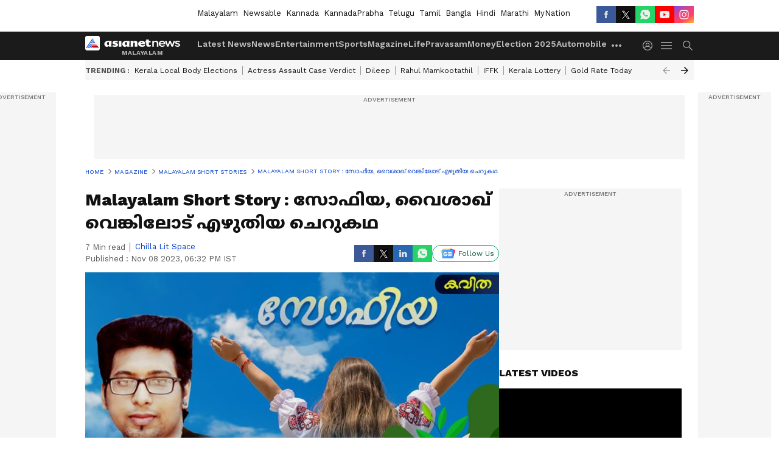

--- FILE ---
content_type: text/html; charset=utf-8
request_url: https://www.asianetnews.com/literature-magazine/chilla-malayalam-short-story-by-vaisakh-vengilode-s3t2ve
body_size: 62891
content:
 <!doctype html><html lang="ml" build-id="1764852917000" class="articleshow"><head><meta charSet="UTF-8" /><meta name="viewport" content="width=device-width, initial-scale=1.0 "/><meta httpEquiv="X-UA-Compatible" content="IE=edge" /><link rel="preconnect" href="https://static.asianetnews.com" crossOrigin="crossorigin" /><link rel="preconnect" href="https://fonts.gstatic.com" crossOrigin="crossorigin" /><link rel="dns-prefetch" href="https://fonts.gstatic.com" /><link rel="preconnect" href="https://static1.dmcdn.net" crossOrigin="crossorigin"/><link rel="preconnect" href="https://static-gi.asianetnews.com" crossOrigin="crossorigin" /><link rel="shortcut icon" href="https://static-assets.asianetnews.com/images/favicon.ico" /><link rel="alternate" type="application/rss+xml" href="https://www.asianetnews.com/rss"><title data-react-helmet="true">Malayalam Short Story : സോഫിയ, വൈശാഖ് വെങ്കിലോട് എഴുതിയ ചെറുകഥ | Chilla Malayalam Short Story By Vaisakh Vengilode | Asianet News Malayalam</title><meta data-react-helmet="true" name="description" content="chilla malayalam short story by vaisakh vengilode | സോഫിയ, വൈശാഖ് വെങ്കിലോട് എഴുതിയ ചെറുകഥ"/><meta data-react-helmet="true" name="keywords" content="Asianet news chilla, malayalam literature, malayalam short story, vaisakh vengilode, ചില്ല, ചെറുകഥ, വൈശാഖ് വെങ്കിലോട്, സാഹിത്യം, സോഫിയ"/><meta data-react-helmet="true" name="news_keywords" content="Asianet news chilla, malayalam literature, malayalam short story, vaisakh vengilode, ചില്ല, ചെറുകഥ, വൈശാഖ് വെങ്കിലോട്, സാഹിത്യം, സോഫിയ"/><meta data-react-helmet="true" itemprop="name" content="Malayalam Short Story : സോഫിയ, വൈശാഖ് വെങ്കിലോട് എഴുതിയ ചെറുകഥ"/><meta data-react-helmet="true" itemprop="description" content="chilla malayalam short story by vaisakh vengilode | സോഫിയ, വൈശാഖ് വെങ്കിലോട് എഴുതിയ ചെറുകഥ"/><meta data-react-helmet="true" itemprop="image" content="https://static.asianetnews.com/images/w-1280,h-720,format-jpg,imgid-01heqfxyg0n1kpmeskqeqs59zg,imgname-384562344-809687744176638-5600025325707890217-n.jpg"/><meta data-react-helmet="true" itemprop="url" content="https://www.asianetnews.com/literature-magazine/chilla-malayalam-short-story-by-vaisakh-vengilode-s3t2ve"/><meta data-react-helmet="true" property="og:type" content="article"/><meta data-react-helmet="true" property="og:title" content="Malayalam Short Story : സോഫിയ, വൈശാഖ് വെങ്കിലോട് എഴുതിയ ചെറുകഥ"/><meta data-react-helmet="true" property="og:url" content="https://www.asianetnews.com/literature-magazine/chilla-malayalam-short-story-by-vaisakh-vengilode-s3t2ve"/><meta data-react-helmet="true" property="og:site_name" content="Asianet News Malayalam"/><meta data-react-helmet="true" property="og:image" content="https://static.asianetnews.com/images/w-1280,h-720,format-jpg,imgid-01heqfxyg0n1kpmeskqeqs59zg,imgname-384562344-809687744176638-5600025325707890217-n.jpg"/><meta data-react-helmet="true" property="og:image:width" content="1280"/><meta data-react-helmet="true" property="og:image:height" content="720"/><meta data-react-helmet="true" property="og:description" content="ചില്ല, എഴുത്തിന്റെ ചിറകനക്കങ്ങള്‍. വൈശാഖ് വെങ്കിലോട് എഴുതിയ ചെറുകഥ"/><meta data-react-helmet="true" property="twitter:title" content="Malayalam Short Story : സോഫിയ, വൈശാഖ് വെങ്കിലോട് എഴുതിയ ചെറുകഥ"/><meta data-react-helmet="true" property="twitter:description" content="ചില്ല, എഴുത്തിന്റെ ചിറകനക്കങ്ങള്‍. വൈശാഖ് വെങ്കിലോട് എഴുതിയ ചെറുകഥ"/><meta data-react-helmet="true" property="twitter:image" content="https://static.asianetnews.com/images/w-1280,h-720,format-jpg,imgid-01heqfxyg0n1kpmeskqeqs59zg,imgname-384562344-809687744176638-5600025325707890217-n.jpg"/><meta data-react-helmet="true" property="twitter:url" content="https://www.asianetnews.com/literature-magazine/chilla-malayalam-short-story-by-vaisakh-vengilode-s3t2ve"/><meta data-react-helmet="true" name="twitter:card" content="summary_large_image"/><meta data-react-helmet="true" name="twitter:site" content="@AsianetNewsML"/><meta data-react-helmet="true" name="twitter:creator" content="@AsianetNewsML"/><link data-react-helmet="true" rel="canonical" href="https://www.asianetnews.com/literature-magazine/chilla-malayalam-short-story-by-vaisakh-vengilode-s3t2ve"/><link data-react-helmet="true" rel="amphtml" href="https://www.asianetnews.com/amp/literature-magazine/chilla-malayalam-short-story-by-vaisakh-vengilode-s3t2ve"/><meta name="robots" content="index, follow, max-image-preview:large" /> <script type="application/ld+json" data-type="ampElement">{"@context":"https://schema.org","@graph":[{"@type":"NewsArticle","mainEntityOfPage":"https://www.asianetnews.com/literature-magazine/chilla-malayalam-short-story-by-vaisakh-vengilode-s3t2ve","url":"https://www.asianetnews.com/literature-magazine/chilla-malayalam-short-story-by-vaisakh-vengilode-s3t2ve","datePublished":"2023-11-08T18:32:01+05:30","dateModified":"2023-11-08T18:32:01+05:30","headline":"Malayalam Short Story : സോഫിയ, വൈശാഖ് വെങ്കിലോട് എഴുതിയ ചെറുകഥ","description":"chilla malayalam  short story by vaisakh vengilode | സോഫിയ, വൈശാഖ് വെങ്കിലോട് എഴുതിയ ചെറുകഥ","articleBody":"ചില്ല. മികച്ച എഴുത്തുകള്‍ക്ക് ഒരിടം. സൃഷ്ടികള്‍ submissions@asianetnews.in എന്ന വിലാസത്തില്‍ അയക്കൂ. ഒപ്പം ഫോട്ടോയും വിശദമായ വിലാസവും അയക്കണം. എഡിറ്റോറിയല്‍ ബോര്‍ഡ് തെരഞ്ഞെടുക്കുന്ന സൃഷ്ടികള്‍ പ്രസിദ്ധീകരിക്കും &nbsp; വെടിമരുന്നിന്റെയും കരിഞ്ഞ പച്ച മാംസത്തിന്റെയും മണം മൂക്കിനെ തുളച്ച് തലച്ചോറിലേക്ക് കുത്തിയിറങ്ങുന്നത് പോലെ തോന്നി. പൊടിപടലങ്ങളും പുകയും കലര്‍ന്ന വായു. ഓരോ കെട്ടിട അവശിഷ്ടങ്ങള്‍ക്കിടയിലും ആരെങ്കിലും ജീവനുവേണ്ടി പിടയുന്നുണ്ടാകുമോ എന്ന തിരച്ചിലില്‍ ആയിരുന്നു ഞങ്ങള്‍. ഞങ്ങള്‍ എന്നുപറയുമ്പോള്‍, പലരും ഇന്ത്യയില്‍ നിന്നും അവിടേക്ക് ഉപരിപഠനത്തിനായി എത്തിയ മെഡിക്കല്‍ വിദ്യാര്‍ത്ഥികളാണ്. യുദ്ധം എന്താണെന്ന് മനസ്സിലായ പ്രായം മുതല്‍ അതിനെ വെറുത്തിരുന്നെങ്കിലും എന്തുകൊണ്ട് യുദ്ധത്തെ വെറുക്കേണ്ടിയിരിക്കുന്നു എന്ന അനുഭവ പാഠമായിരുന്നു ആ നാളുകളിലെ കാഴ്ചകള്‍. ഞങ്ങള്‍ ജീവനില്ലാത്ത മനുഷ്യരുടെയും വളര്‍ത്തു മൃഗങ്ങളുടെയും ശരീരങ്ങള്‍ പലയിടങ്ങളില്‍ നിന്ന് കണ്ടെത്തി അധികാരികളെ ഏല്‍പ്പിച്ചു. കുടുങ്ങി പോയ കുറച്ചു മനുഷ്യരെ രക്ഷിക്കാനും സാധിച്ചു. അങ്ങനെ വൈകുന്നേരത്തോടടുത്ത നേരത്ത് അവസാനമായി ഞങ്ങള്‍ കയറിയ ഒരു ഫ്‌ലാറ്റ്, മറക്കാനാവാത്ത പലതും എനിക്ക് സമ്മാനിച്ച ഒരിടമായിരുന്നു അത്. തീ വിഴുങ്ങി, ഇടിഞ്ഞു വീണ് ഭാഗികമായി നശിച്ചിരിക്കുന്ന ആ ഫ്‌ലാറ്റിന്റെ എല്ലാ ഭാഗങ്ങളും ഞങ്ങള്‍ പരിശോധിക്കുകയായിരുന്നു. ഒരു ഭാഗത്ത് പൊടിയില്‍ മുങ്ങി കിടക്കുന്ന ഒരു കട്ടില്‍ എന്റെ ശ്രദ്ധയില്‍പ്പെട്ടു. അതിന്റെ മുന്‍ കാലുകള്‍ രണ്ടും ഒടിഞ്ഞിരിക്കുന്നു. അതിനു മീതെ പൊടി മൂടി കിടക്കുന്ന ഒരു ടെഡി ബീര്‍, അതിനടുത്ത് തന്നെ കടലാസ് പോലെന്തോ ഉള്ളതായി ശ്രദ്ധയില്‍പ്പെട്ടു. അടുത്ത് ചെന്ന് നോക്കിയപ്പോള്‍ ഒന്ന് രണ്ട് സെല്‍ഫി ചിത്രങ്ങളാണവ. മനസ്സ് നിറഞ്ഞു ചിരിക്കുന്ന രണ്ട് മുഖങ്ങള്‍. തൊട്ടടുത്ത് ഇരുന്ന അടുത്ത ഫോട്ടോ കയ്യിലെടുത്ത് പൊടി തുടച്ചു നോക്കി. ആദ്യം കണ്ട ചിത്രത്തിലുള്ളവര്‍ ഇതിലുമുണ്ട് ഒപ്പം ഒരു അഞ്ചു വയസ്സ് തോന്നിക്കുന്ന സ്വര്‍ണ്ണ മുടിയുള്ള പെണ്‍കുട്ടി. അവരിരുവരും ദമ്പതികളാണെന്ന് തോന്നി, ഒപ്പമുള്ളത് മകളും. യുദ്ധ ഭൂമിയില്‍ കത്തുന്ന ഫ്‌ളാറ്റിന്റെ മൂലയിലുള്ള കാലൊടിഞ്ഞ കട്ടിലില്‍ നിന്ന് കളഞ്ഞു കിട്ടിയ ആ രണ്ട് സെല്‍ഫികള്‍ എന്നെ വല്ലാതെ സ്വാധീനിച്ചു. ആ ജീവിതങ്ങള്‍ ഇന്നെവിടെയാണ്. മരിച്ചു കാണുമോ? പലായനം ചെയ്ത് സ്വസ്ഥമായ മറ്റൊരു നാട്ടില്‍ എത്തിക്കാണുമോ? തമ്മില്‍ തമ്മില്‍ വഴിതെറ്റി കൈവിട്ട് പല വഴിയിലേക്ക് അകന്നു പോയിരിക്കുമോ? അറിയില്ല. അജ്ഞാതമായൊരു നോവ് എന്റെ ഹൃദയത്തിന്റെ ആഴമളക്കുന്നത് പോലെ തോന്നി. മനുഷ്യര്‍, ജീവിതങ്ങള്‍, കുടുംബങ്ങള്‍, സ്വപ്നങ്ങള്‍, പ്രതീക്ഷകള്‍ എല്ലാം അനാഥമാകുന്നു, ഒറ്റപ്പെടുന്നു, ഇല്ലാതാകുന്നു. ഈ നശിച്ച യുദ്ധം എന്താണ് അവശേഷിപ്പിക്കുന്നത്? യുദ്ധങ്ങള്‍ തിരശ്ശീലയിട്ട ജീവിതങ്ങളെത്ര കാണും ഈ ലോകത്ത്? ആര്‍ക്കു വേണ്ടിയാണ് യുദ്ധങ്ങള്‍? മനുഷ്യര്‍ക്ക് സൈ്വര്യ ജീവിതവും സമാധാനവും നഷ്ടമാകുന്ന യുദ്ധങ്ങള്‍ കൊണ്ട് നാളിതുവരെ നേട്ടം കൊയ്തത് ആരാണ്? മനസ്സ് ചോദിച്ച അനേകം ചോദ്യങ്ങളെ ഒരു ദീര്‍ഘ നിശ്വാസത്തില്‍ ഒതുക്കി ഞാന്‍ എന്റെ കര്‍ത്തവ്യത്തില്‍ മുഴുകി. ചില്ലുകളും സിമെന്റ് കട്ടകളും വകഞ്ഞു മാറ്റി അവയ്ക്കുള്ളിലെവിടെയെങ്കിലും ഒരു ജീവിതം നിസ്സഹായതയുടെ മഹാ മൗനത്തില്‍ ബോധമറ്റോ ജീവനറ്റോ കിടപ്പുണ്ടോ എന്ന തിരച്ചില്‍ അവസാനിച്ചു. അങ്ങനെയൊരു ജീവനെയും കണ്ടില്ല ജഡവും ലഭിച്ചില്ല. എങ്കിലും മനസ്സിലെവിടെയോ ഒരു പ്രത്യാശ. ആ ചിത്രങ്ങളില്‍ കണ്ട മുഖങ്ങള്‍ എവിടെയെങ്കിലും ജീവനോടെ കാണുമായിരിക്കാം. പുറത്തേക്കു ചെന്നപ്പോള്‍ ഞങ്ങളുടെ നേരെ ഒരു വളര്‍ത്തു നായ നടന്നു വന്നു. ഒരു ഈസ്റ്റ് യൂറോപ്യന്‍ ഷെഫേര്‍ഡ്. ഒപ്പമുണ്ടായിരുന്ന മനുഷ്യര്‍ക്ക് വേണ്ടി ആകണം അവനും തിരച്ചിലിലാണ്. ഞങ്ങളോട് അവന്റേതായ ഭാഷയില്‍ എന്തൊക്കെയോ പരിഭവം പറഞ്ഞു സങ്കടത്തോടെ അവനാ ഫ്‌ലാറ്റിനകത്തേക്കു നടക്കാന്‍ തുടങ്ങി. അവിടെ അവനെ ഉപേക്ഷിച്ചു പോരാന്‍ കഴിയാത്തതിനാല്‍ അവനെയും ഞങ്ങള്‍ കൂടെ കൂട്ടി. ഞങ്ങള്‍ക്കൊപ്പം വരാനൊന്നും തയ്യാറായിരുന്നില്ല എങ്കിലും അവസാനം കൂടെ പോന്നു. ജീവ ഭയത്തിന് മനുഷ്യരെന്നോ നായയെന്നോ വ്യത്യാസമില്ലെന്ന് ഞാനപ്പോള്‍ ഓര്‍ത്തു. ഞാനവന് ജാക്‌സ് എന്ന് പേരിട്ടു. കുറച്ചധികം തവണ വിളിച്ചപ്പോള്‍ അവനും ആ പേര് സ്വീകരിച്ചു. അന്ന് രാത്രി എനിക്കൊട്ടും ഉറക്കം വന്നില്ല. നാളുകള്‍ക്ക് ശേഷം നല്ല ഭക്ഷണം കഴിച്ചതിന്റെ മയക്കത്തിലാണ് ജാക്‌സ്. ഫ്‌ലാറ്റ് മുറിയില്‍ നിന്ന് കിട്ടിയ സെല്‍ഫികള്‍ പിറ്റേന്ന് രാവിലെ തന്നെ ജാക്‌സ് തിരിച്ചറിഞ്ഞു. അവന്റെ പ്രിയപ്പെട്ട വീട്ടുകാരാണവര്‍. ആ ചിത്രങ്ങള്‍ വച്ചുള്ള അന്വേഷണത്തില്‍ ഞങ്ങള്‍ക്ക് അതിലെ മനുഷ്യരെ തിരിച്ചറിയാന്‍ സാധിച്ചു. പ്രാദേശിക വാര്‍ത്താ ചാനലില്‍ ജോലി ചെയ്തിരുന്ന സൈമണ്‍ എന്ന ചെറുപ്പക്കാരനും അയാളുടെ ജീവിത പങ്കാളിയായ നിനയും അവരുടെ മകളായ സോഫിയയുമാണ് ആ ചിത്രങ്ങളില്‍ ഉണ്ടായിരുന്നത്. സൈമണ്‍ ജനിച്ചതും വളര്‍ന്നതും ഈ നഗരത്തില്‍ തന്നെയാണ്. നിന ഗ്രാമത്തില്‍ നിന്നും ഇവിടേക്ക് ഉപരിപഠനത്തിനായി എത്തിയതായിരുന്നു. ഇരുവരും ഏഴ് വര്‍ഷങ്ങള്‍ക്ക് മുന്‍പ് വിവാഹിതരായി. ഇരുവരുടെയും സോഷ്യല്‍ മീഡിയ പ്രൊഫൈലുകള്‍ പരിശോധിച്ചപ്പോള്‍ അവര്‍ നാല് വര്‍ഷം നീണ്ട പ്രണയത്തിനൊടുവില്‍ വിവാഹിതരായതാണെന്ന് മനസ്സിലായി. അവരെകുറിച്ചറിയും തോറും മനസ്സിലെ കനല്‍ കൂടുതല്‍ ചൂടുപിടിക്കുന്നതായി തോന്നി. എവിടെയാണവര്‍? &nbsp; &nbsp;&nbsp; പലായനം ചെയ്തവരുടെ കൂട്ടത്തില്‍ അവരുണ്ടോ എന്നറിയാന്‍ ഞങ്ങള്‍ അധികാരികളെ ചെന്നു കണ്ടു. ജാക്സും ഒപ്പം വന്നിരുന്നു. അവിടെ ചെന്നാ ഫോട്ടോഗ്രാഫുകള്‍ കാട്ടിയപ്പോള്‍, ഒരു ഓഫീസര്‍ക്ക് സൈമണെ നേരിയ പരിചയമുണ്ട്. അദ്ദേഹം കാര്യമായി തന്നെ അവരുടെ കാര്യം അന്വേഷിക്കാം എന്നുറപ്പ് തന്നു. അവിടെ നിന്ന് ഇറങ്ങുമ്പോഴായിരുന്നു യുദ്ധം മൂര്‍ച്ചിച്ച തൊട്ടടുത്തുള്ള നഗരത്തില്‍ താത്കാലികമായി വെടിവെപ്പും ഷെല്ലിങ്ങും നിര്‍ത്തിവച്ചിട്ടുണ്ടെന്നും അവിടെ രക്ഷാപ്രവര്‍ത്തനത്തിന് ചെല്ലേണ്ടതുണ്ടെന്നും അറിയിപ്പ് വന്നത്. ഞങ്ങള്‍ അവിടേക്ക് ചെല്ലാന്‍ തീരുമാനിച്ചു. പോകേണ്ട വഴികള്‍ സുരക്ഷിതമല്ല അതിനാല്‍ ആര്‍മിയുടെ സഹായത്തോടെ അവരോടൊപ്പം ടാങ്കറുകളില്‍ ഞങ്ങള്‍ ആ നഗരത്തിലേക്ക് ചെന്നു. ജീവിതം ഇതുപോലെ സാഹസികമായ സന്ദര്‍ഭങ്ങളിലൂടെ കടന്നു പോകുമ്പോള്‍ ഭയവും ആശങ്കയും ഉണ്ടെങ്കില്‍ പോലും വല്ലാത്തൊരു ഊര്‍ജ്ജവും ആവേശവും ഉള്ളില്‍ പടരുന്നത് ഞാന്‍ ശ്രദ്ധിച്ചു. അവിടെ എത്തിയപ്പോഴേക്കും ഇരുട്ട് പടര്‍ന്നിരുന്നു. ബോംബ് വീണ് തകര്‍ന്ന കെട്ടിടങ്ങള്‍ കേന്ദ്രീകരിച്ചു ഞങ്ങള്‍ തിരച്ചില്‍ പുനരാരംഭിച്ചു. രക്ഷാപ്രവര്‍ത്തനത്തില്‍ ഞങ്ങള്‍ക്ക് അവിടത്തെ ആര്‍മി അവര്‍ക്ക് കഴിയുന്ന സഹായങ്ങള്‍ ചെയ്യാറുണ്ട്. ബങ്കറുകള്‍ ഉണ്ടോ എന്ന കാര്യം അവരാണ് ഞങ്ങളെ അറിയിക്കുന്നത്. അത്തരത്തില്‍ ലഭിച്ച വിവരമനുസരിച്ചു ഒരു ഫ്‌ലാറ്റിന്റെ ബേസ്‌മെന്റിലേക്ക് ഞങ്ങള്‍ നടന്നു. പാതി വഴി മുതല്‍ ജാക്‌സ് ആവേശത്തിലായെന്നു തോന്നി, കാരണം അവന്‍ തിടുക്കം കൂട്ടുന്നുണ്ട്. ബേസ്മെന്റില്‍ എത്തിയപ്പോള്‍ ഇരുപതോളം വരുന്ന മനുഷ്യരവിടെ ദിവസങ്ങളായി ഭക്ഷണമില്ലാതെ ഇരിപ്പുണ്ടായിരുന്നു. ഭയന്നിരിക്കുന്ന അവരെ സമാശ്വസിപ്പിച്ചു ഞങ്ങളവിടെ നിന്നും മാറ്റി തുടങ്ങി. ജാക്‌സ് ഒരു മൂലയില്‍ നിന്ന് കുരയ്ക്കുന്ന ശബ്ദം കേട്ട് ഞങ്ങള്‍ അവിടേക്ക് ചെന്നു. ഞങ്ങളെ അമ്പരപ്പിച്ചു കൊണ്ട് അവിടെ ഒരു പെണ്‍കുട്ടിയുടെ ചലനമറ്റ ശരീരം കിടക്കുന്നുണ്ടായിരുന്നു. അത് സോഫിയ ആയിരുന്നു. ഫോട്ടോയില്‍ കണ്ട അതേ സ്വര്‍ണ്ണ മുടിയിഴകള്‍, ഇത്രയും നാള്‍ ഞാന്‍ തിരഞ്ഞ അതേ മുഖം. ജാക്‌സ് എന്തൊക്കെയോ ശബ്ദങ്ങള്‍ ഉണ്ടാക്കി അവള്‍ക്ക് ചുറ്റും ക്ഷമയില്ലാതെ നടക്കുന്നു. എന്റെ പാന്റ്‌സ് കടിച്ചു വലിച്ചു അവളുടെ അടുത്തേക്ക് നയിക്കുന്നു. ഒരുനിമിഷം ഞാന്‍ സ്തബ്ധനായി നോക്കി നിന്ന് പോയി. ആദ്യ കാഴ്ച്ചയില്‍ തന്നെ എന്നിലെ വാത്സല്യത്തെ മുഴുവന്‍ കവര്‍ന്നെടുത്തവള്‍. തിരച്ചിലിനൊടുവില്‍ എന്നെങ്കിലും അവളെ കണ്ടെത്താനാകുമെന്ന പ്രതീക്ഷ ഇതാ അവസാനിച്ചിരിക്കുന്നു. ഇപ്പോള്‍ നിശ്ചലയായി എനിക്ക് മുന്നില്‍ കിടപ്പുണ്ടവള്‍. എന്റെ കണ്ണുകളില്‍ നിരാശയും നോവും ആരോടെന്നില്ലാത്ത ദേഷ്യവും ഒന്നിച്ച് കുത്തിയൊഴുകി. എന്തിനെന്റെ മുന്നില്‍ വിധി അവളുടെ ചലനമറ്റ ശരീരത്തെ ഇട്ട് തന്നു? ജാക്‌സിന്റെ പെരുമാറ്റവും സഹിക്കാന്‍ കഴിയുന്നതല്ല. നിസ്സഹായനായി അവന്‍ അവന്റെ പ്രിയപ്പെട്ടവളെ രക്ഷിക്കണം എന്ന് അവന്റെ ഭാഷയില്‍ അപേക്ഷിക്കുകയാണ്. ഇത്രയും ക്രൂരമായ നോവുകള്‍ എനിക്ക് താങ്ങാനാവുന്നതല്ല. അവിടെ നിന്ന് എങ്ങോട്ടെങ്കിലും ഇറങ്ങി ഓടാനെന്റെ മനസ്സ് വിങ്ങുന്നു. പെട്ടെന്ന് ശ്വാസം മുട്ടിച്ച ചിന്തകളില്‍ നിന്നും എന്നെ ഉണര്‍ത്തിയ ആ വാക്കുകള്‍ എന്റെ കാതുകള്‍ തേടിയെത്തി, 'അവള്‍ക്ക് ശ്വാസമുണ്ട്.' ഉടന്‍ ഞങ്ങളവളെ പുറത്തേക്ക് എത്തിച്ച് വേണ്ട മെഡിക്കല്‍ സപ്പോര്‍ട്ട് നല്‍കി. അല്‍പ സമയം കൊണ്ട് അവള്‍ കണ്ണ് തുറന്നു. അവള്‍ ജാക്സിനെ കണ്ട നിമിഷം വികാര നിര്‍ഭരമായിരുന്നു. മനുഷ്യനും മൃഗത്തിനുമിടയില്‍ ഉരുത്തിരിയുന്ന ആഴമേറിയ സ്‌നേഹം. അവളുടെ മുടിയിഴകള്‍ തലോടിയും മിഴിനീര് വാര്‍ത്തും ജാക്‌സ് അവളെ അങ്ങേയറ്റം സ്‌നേഹിച്ചു. അവനെ വാരി പുണര്‍ന്നുകൊണ്ടവളും. അവളൊന്നു ശാന്തമായപ്പോള്‍ ഞങ്ങള്‍ അവളോട് സംസാരിച്ചു.&nbsp; അച്ഛനും അമ്മയും എവിടെയെന്ന് അവള്‍ക്കറിയില്ല. ആ ബേസ്മെന്റ് ക്യാമ്പില്‍ എങ്ങനെയെത്തി എന്ന് പോലും അവള്‍ക്കോര്‍മ്മയില്ല. വിശന്നും കരഞ്ഞും തളര്‍ന്നുറങ്ങിപ്പോയ അവള്‍ കണ്ണ് തുറന്നപ്പോള്‍ ജാക്സിനേയും ഞങ്ങളെയുമാണ് കണ്ടത്. അവളെ കിട്ടിയത് വലിയൊരു സന്തോഷത്തിന് വഴിവച്ചെങ്കിലും അവളുടെ മാതാപിതാക്കളെവിടെയെന്ന ചോദ്യം വീണ്ടും പ്രതിസന്ധികള്‍ സൃഷ്ട്ടിച്ചു. അവള്‍ക്ക് ജാക്സിനെ തിരികെ ലഭിച്ചത് തന്നെ വലിയ ആശ്വാസമായിരുന്നു. അവള്‍ അവനെ ഈഗോര്‍ എന്നാണു വിളിക്കുന്നത്. ഈഗോര്‍ എന്നാല്‍ ധീരനായ പോരാളി എന്നാണ് അര്‍ത്ഥം. അതെ അവനാളൊരു പോരാളി തന്നെയായിരുന്നു. സോഫിയയും ജാക്സും കൂടെയുള്ള പത്തു ദിവസങ്ങള്‍ കടന്നു പോയിരിക്കുന്നു. എന്റെ കുഞ്ഞനുജത്തിയെ പോലെ സോഫിയ ഇടപഴകി തുടങ്ങിയിട്ടുണ്ട്. ഞങ്ങളുടെ തമാശകള്‍ അവളെ ചിരിപ്പിച്ചാല്‍ പോലും വൈകാതെ അവള്‍ അവളുടെ അച്ഛനമ്മമാരെ ഓര്‍ത്ത് കണ്ണ് നിറയ്ക്കും. അവരെ തിരിച്ചു നല്‍കും എന്ന് ഞാനവള്‍ക്ക് വാക്കു കൊടുത്തിട്ടുണ്ട്. തുടര്‍ന്നുള്ള ദിവസങ്ങളില്‍ ഞങ്ങള്‍ അവര്‍ക്ക് വേണ്ടി മാത്രമാണ് തിരച്ചില്‍ നടത്തിയത്. എന്നാല്‍ ദീര്‍ഘമായ ഒരു മാസത്തെ തിരച്ചിലിനൊടുവില്‍ ഞങ്ങളില്‍ നിരാശ പടര്‍ന്നു. അവരെ കുറിച്ചൊരു വിവരവും ലഭ്യമല്ല. സോഫിയ അവളുടെ പ്രായത്തിലെ കുട്ടികളെക്കാള്‍ പക്വത കാണിച്ചിരുന്നത് കൊണ്ട് തന്നെ യാഥാര്‍ഥ്യങ്ങളോട് അവള്‍ക്ക് പൊരുത്തപ്പെടാന്‍ കഴിയുന്നുണ്ടായിരുന്നു. അവളില്‍ യുദ്ധത്തിന്റെയും മാതാപിതാക്കളുടെ അസാന്നിധ്യത്തിന്റെയും ട്രോമ ഉണ്ടാകാതിരിക്കാന്‍ ഞങ്ങള്‍ കഴിയും വിധമെല്ലാം അവളെ നോക്കി. അവളില്‍ ഈ യുദ്ധം ആഴത്തില്‍ ഭയങ്ങള്‍ സൃഷ്ടിച്ചിട്ടുണ്ട്. അവളുടെ ഉറക്കം ഇടയ്ക്കിടെ ഞെട്ടുന്നതെല്ലാം യുദ്ധത്തിന്റെ ഭീകരമായ ദൃശ്യങ്ങള്‍ മയക്കത്തിലും അവളെ വേട്ടയാടുന്നത് കൊണ്ടായിരുന്നു. അച്ഛനും അമ്മയും വളരെ ശക്തരായ മനസ്സുള്ളവരാണെന്നും, അവരൊരിക്കലും തളരില്ലെന്നും, യുദ്ധത്തില്‍ നിന്നവര്‍ അതിജീവിച്ചു തിരിച്ചെത്തുമെന്നും സോഫിയ വിശ്വസിച്ചിരുന്നു. 'എന്റെ അച്ഛന്‍ ജനിച്ചത് തന്നെ ഒരു യുദ്ധകാലത്താണ്, അമ്മയും യുദ്ധങ്ങള്‍ കണ്ടു വളര്‍ന്നവളാണ്. അവര്‍ തിരിച്ചെത്തും' അവള്‍ ഞങ്ങളോട് ഇത് പറയുമ്പോള്‍ ഞാന്‍ ഓര്‍ക്കുകയായിരുന്നു അവിടത്തെ മനുഷ്യര്‍ക്കെങ്ങനെയാണ് ഇത്രയും ധൈര്യം കൈവന്നിട്ടുണ്ടാവുക എന്ന്. സോഫിയയില്‍ ഞാന്‍ കണ്ട വിശ്വാസത്തിന്റെയും ധൈര്യത്തിന്റെയും കനല്‍ എന്നെ അത്ഭുതപ്പെടുത്തി.&nbsp; അന്ന് നാട്ടിലേക്ക് മടങ്ങേണ്ട കാര്യങ്ങളെല്ലാം ശരിയായ ദിവസമായിരുന്നു. രണ്ടു ദിവസം കഴിഞ്ഞാല്‍ നാട്ടിലേക്കുള്ള വിമാനത്തില്‍ കയറണം. തിരികെ നാട്ടിലേക്കെന്ന് ഓര്‍ക്കുമ്പോള്‍ കൂടെയുള്ളവരൊക്കെ സന്തോഷത്തിലാണെങ്കിലും എനിക്ക് എന്റെ പ്രാണന്‍ അടരുന്ന വേദനയുണ്ടായി. എന്റെ സോഫിയ. ഈഗോറെന്ന അവളുടെ വിളിയിലും ജാക്‌സ് എന്ന എന്റെ വിളിയിലും ഒരുപോലെ ഓടിയെത്തുന്ന ഞങ്ങളുടെ പ്രിയപ്പെട്ടവന്‍. ഇവിടെ ഈ അഞ്ചു വര്‍ഷം ജീവിച്ച ജീവിതത്തില്‍ നേടാനായ മുഴുവന്‍ സൗഹൃദങ്ങളെയും ഇവിടെ വച്ച് മടങ്ങാന്‍ എനിക്കാകും പക്ഷെ എന്റെ ഈ അനുജത്തിയെ പിരിയാന്‍ സാധിക്കുന്നേയില്ല. അവളിവിടത്തുകാരിയാണ്, അവളുടെ അച്ഛനും അമ്മയും എന്നെങ്കിലും തിരിച്ചെത്തുമ്പോള്‍ അവളിവിടെ വേണം. മടങ്ങുന്നതിനു മുന്‍പുള്ള ആ ദിനങ്ങള്‍ അവള്‍ക്കു വേണ്ടി മാത്രമായിരുന്നു ഞാന്‍ അവിടെ ജീവിച്ചത്. അവളില്‍ അവളുടെ ഭാവികാലത്തെ കുറിച്ച് വലിയ സ്വപ്നങ്ങള്‍ ഞാന്‍ നിറച്ചു കൊടുത്തു. ഒറ്റപ്പെട്ടു പോയാലും ജീവിതം ധൈര്യത്തോടെ മുന്നോട്ടു കൊണ്ടുപോകാനുള്ള കനല്‍ അവള്‍ക്കു അവളുടെ അച്ഛനില്‍ നിന്നും അമ്മയില്‍ നിന്നും കിട്ടിയിട്ടുണ്ട്. എനിക്കാകും വിധം ഭാവിയെക്കുറിച്ചുള്ള നല്ല പ്രത്യാശകള്‍ അവള്‍ക്ക് ഞാന്‍ നല്‍കി. അവളെ അധികാരികളെ ഏല്‍പ്പിച്ചു മടങ്ങുമ്പോള്‍ ഞാന്‍ മരിച്ചുകൊണ്ടിരിക്കുന്നത് പോലെ തോന്നി. ജാക്സിനും കാര്യങ്ങള്‍ മനസ്സിലാകുന്നുണ്ടായിരുന്നു എന്ന് തോന്നും വിധം ആയിരുന്നു അവനെന്നെ യാത്രയാക്കിയത്. മനസ്സില്‍ വലിയൊരു നോവുമായി ഞാന്‍ നാട്ടിലേക്ക് തിരിച്ചു. രണ്ട് വര്‍ഷങ്ങള്‍ കടന്നു പോയി. ചാറ്റിലൂടെയും വീഡിയോ കോളിലൂടെയും സോഫിയയുടെ ഓരോ ദിനവും അവളെന്നെ അറിയിക്കുന്നുണ്ട്. ഞാനെന്നാണ് അവളെ കാണാന്‍ ചെല്ലുക എന്നവള്‍ ഇടയ്ക്കിടെ ചോദിക്കും. അവളെ കാണാന്‍ ചെല്ലാന്‍ വേണ്ടി മാത്രം ഞാന്‍ പൈസ കൂട്ടി വെക്കുന്ന കാര്യം ഞാനവളോട് പറഞ്ഞിട്ടില്ല. അടുത്ത ആഴ്ച അവളുടെ പിറന്നാള്‍ ആണ്. നല്ലൊരു പിറന്നാള്‍ സമ്മാനം ഓര്‍ഡര്‍ ചെയ്യുന്നതിനെക്കുറിച്ചു ചിന്തിച്ചിരിക്കുമ്പോഴായിരുന്നു എന്റെ കൊച്ചു മിടുക്കിയുടെ വീഡിയോ കാള്‍ വരുന്നത്. പതിവില്ലാതെ നട്ടുച്ച നേരത്തുള്ള ആ വിളി എന്തോ കുസൃതി ഒപ്പിക്കാനുള്ളതാണെന്ന് എനിക്ക് തോന്നിയിരുന്നു. കാള്‍ എടുത്തപ്പോള്‍ എന്റെ സോഫിയ ഏങ്ങി കരയുന്നു. പെട്ടെന്ന് പേടിച്ചു പോയ ഞാന്‍ കാര്യമെന്താണെന്ന് തിരക്കി. കരഞ്ഞുകൊണ്ടിരിക്കുന്ന അവളുടെ പുറകില്‍ നിന്നും രണ്ടു കൈകള്‍ അവളെ വാരിയെടുത്തു. അത് സൈമണ്‍ ആയിരുന്നു. അയാള്‍ക്കൊപ്പം നിനയുമുണ്ട്. എനിക്ക് സന്തോഷം കൊണ്ട് വാക്കുകള്‍ കിട്ടിയില്ല. എന്റെ കണ്ണുകളും നിറഞ്ഞൊഴുകി. സൈമണും നിനയും ഒരുപാട് നേരം എന്നെ നോക്കി കരഞ്ഞു. ഒരുപാട് നന്ദി പറഞ്ഞു. അവള്‍ക്കീ പിറന്നാളിന് ഏറ്റവും വലിയ ഒരു സമ്മാനം കാലം നല്‍കിയല്ലോ എന്ന സമാധാനത്തില്‍ ഞാനൊന്ന് നിശ്വസിച്ചു. നമ്മളൊക്കെ മനുഷ്യരാണ്. ഒരൊറ്റ വര്‍ഗ്ഗമാണ്. ഏത് രാജ്യക്കാര്‍ ആയാലും, ഏത് വിശ്വാസത്തെ നെഞ്ചിലേറ്റിയാലും, ഏത് ഭാഷ സംസാരിച്ചാലും, എത്രയൊക്കെ വ്യത്യസ്തരായാലും, തമ്മിലറിഞ്ഞാല്‍ നമ്മളൊക്കെ ഒരേ ചുവന്ന രക്തമോടുന്ന, നോവുമ്പോള്‍ ഒരുപോലെ കരയുന്ന, വിശക്കുമ്പോള്‍ ഒരുപോലെ നീറുന്ന, സന്തോഷങ്ങളില്‍ ഒരുപോലെ ചിരിക്കുന്ന മനുഷ്യരാണ്. യുദ്ധമെത്ര വന്നാലും, അവയെത്ര നമ്മളെ ഭിന്നിപ്പിച്ചാലും നമ്മളിലെ സ്‌നേഹത്തിന്റെ നൂല്‍ ബന്ധം അറ്റു പോകില്ല. എന്നെങ്കിലും ലോകം ഇനി ഒരിക്കലും യുദ്ധങ്ങള്‍ വേണ്ട എന്ന ശക്തമായ തീരുമാനം എടുക്കുന്നെങ്കില്‍ അതിലേക്ക് നമ്മളെ നയിക്കുന്നതും നമ്മളിലെ ആ സ്‌നേഹത്തിന്റെ ശക്തമായ നൂല്‍ ബന്ധം തന്നെ ആയിരിക്കും. ഒരിക്കല്‍ സകല രാജ്യങ്ങളും അവരുടെ അതിര്‍ത്തികള്‍ പരസ്പരം തുറക്കും. എന്റെ രാജ്യമെന്നും നിന്റെ രാജ്യമെന്നും പറയാതെ സകലരും ഈ ഭൂമിയെ മുഴുവന്‍ സ്വന്തമായി കാണും. അന്ന് മനുഷ്യര്‍ ഇന്നത്തേക്കാള്‍ സന്തുഷ്ടരായിരിക്കും. അച്ഛനമ്മമാരെ തിരികെ ലഭിച്ച സോഫിയയെ പോലെ സന്തോഷം കൊണ്ട് കരഞ്ഞു പോകുമാറ് തീവ്രമായ ആനന്ദം മനുഷ്യരില്‍ അലയടിക്കും. അപരിചിതരും അന്യരും ഇല്ലാത്ത ആത്മബന്ധങ്ങളുടെ ലോകത്തിലേക്ക് കണ്‍ തുറക്കാനാകുന്ന പുലരിയെ കിനാവ് കാണുന്ന സ്വപ്നജീവിയാണ് ഞാന്‍. എന്റെ ഇത്തരം ഭ്രാന്തന്‍ ചിന്തകള്‍ സോഫിയയ്ക്കുമുണ്ട്. അതിര്‍ത്തികള്‍ ഇല്ലാതെ സ്വതന്ത്രയായ ഭൂമിയെ കുറിച്ച് ഞങ്ങള്‍ എന്നും സംസാരിക്കാറുണ്ട്.&nbsp; ഇവിടെ ക്ലിക്ക് ചെയ്താല്‍ &nbsp;വായിക്കാം, മികച്ച കഥകള്‍, മികച്ച കവിതകള്‍...","keywords":"Asianet news chilla,malayalam literature,malayalam short story,vaisakh vengilode,ചില്ല,ചെറുകഥ,വൈശാഖ് വെങ്കിലോട്,സാഹിത്യം,സോഫിയ","inLanguage":"ml","author":{"@type":"Person","name":"Chilla Lit Space","url":"https://www.asianetnews.com/author/chilla-lit-space"},"publisher":{"@type":"NewsMediaOrganization","name":"Asianet News Malayalam","logo":{"@type":"ImageObject","url":"https://static-gi.asianetnews.com/images/malayalam-logo-schema.svg","width":600,"height":60}},"image":{"@type":"ImageObject","url":"https://static.asianetnews.com/images/w-1280,h-720,format-jpg,imgid-01heqfxyg0n1kpmeskqeqs59zg,imgname-384562344-809687744176638-5600025325707890217-n.jpg","width":1280,"height":720}},{"@type":"WebPage","name":"Malayalam Short Story : സോഫിയ, വൈശാഖ് വെങ്കിലോട് എഴുതിയ ചെറുകഥ","description":"chilla malayalam  short story by vaisakh vengilode | സോഫിയ, വൈശാഖ് വെങ്കിലോട് എഴുതിയ ചെറുകഥ","keywords":"Asianet news chilla,malayalam literature,malayalam short story,vaisakh vengilode,ചില്ല,ചെറുകഥ,വൈശാഖ് വെങ്കിലോട്,സാഹിത്യം,സോഫിയ","url":"https://www.asianetnews.com/literature-magazine/chilla-malayalam-short-story-by-vaisakh-vengilode-s3t2ve"}]}</script><script type="application/ld+json" data-type="ampElement">{"@context":"https://schema.org","@graph":[{"@type":"ProfilePage","mainEntity":{"@type":"Person","id":"https://www.asianetnews.com/author/chilla-lit-space","name":"Chilla Lit Space"},"hasPart":{"@type":"Article","headline":"Malayalam Short Story : സോഫിയ, വൈശാഖ് വെങ്കിലോട് എഴുതിയ ചെറുകഥ","url":"https://www.asianetnews.com/literature-magazine/chilla-malayalam-short-story-by-vaisakh-vengilode-s3t2ve","image":"https://static.asianetnews.com/images/w-1280,h-720,format-jpg,imgid-01heqfxyg0n1kpmeskqeqs59zg,imgname-384562344-809687744176638-5600025325707890217-n.jpg","datePublished":"2023-11-08T18:32:01+05:30","author":{"@type":"Person","name":"Chilla Lit Space","id":"https://www.asianetnews.com/author/chilla-lit-space"}}}]}</script> <script type="application/ld+json" data-type="ampElement">
        {"@context":"http://schema.org","@graph":[{"@type":"NewsMediaOrganization","name":"Asianet News Malayalam","url":"https://www.asianetnews.com","sameAs":["https://www.facebook.com/AsianetNews","https://www.youtube.com/channel/UCf8w5m0YsRa8MHQ5bwSGmbw","https://twitter.com/AsianetNewsML","https://www.instagram.com/asianetnews","https://whatsapp.com/channel/0029Va99KRw0lwglK4j2ZY2S","https://www.reddit.com/user/AsianetNewsML/","https://www.threads.net/@asianetnews"],"logo":{"@type":"ImageObject","url":"https://static-gi.asianetnews.com/images/malayalam-logo-schema.svg","width":600,"height":60},"address":{"@type":"PostalAddress","streetAddress":"No.36, Crescent Road, Bangalore – 560001, Karnataka","addressLocality":"Bangalore","addressRegion":"Karnataka","postalCode":"560001"},"contactPoint":{"@type":"ContactPoint","telephone":"080-30556300","contactType":"Customer Service","areaServed":"IN","availableLanguage":"English","hoursAvailable":{"@type":"OpeningHoursSpecification","opens":"00:00:01","closes":"11:59:59"}}}]}
      </script> <script type="application/ld+json" data-type="ampElement">
        {"@context":"https://schema.org","@type":"SiteNavigationElement","name":["Latest News","News","Entertainment","Sports","Magazine","Life","Pravasam","Money","Election 2025","Automobile","Technology","Gallery","Video","Webstories","Fact Check"],"url":["https://www.asianetnews.com/latest-news","https://www.asianetnews.com/news","https://www.asianetnews.com/entertainment","https://www.asianetnews.com/sports","https://www.asianetnews.com/magazine","https://www.asianetnews.com/life","https://www.asianetnews.com/pravasam","https://www.asianetnews.com/money","https://www.asianetnews.com/kerala-local-body-elections-2025","https://www.asianetnews.com/automobile","https://www.asianetnews.com/technology","https://www.asianetnews.com/photos","https://www.asianetnews.com/videos","https://www.asianetnews.com/webstories","https://www.asianetnews.com/fact-check"]}
      </script>  <script async src="https://www.googletagmanager.com/gtag/js?id=G-Q55ENNNYQ4"></script><script> window.dataLayer = window.dataLayer || []; function gtag() { dataLayer.push(arguments); }gtag('js', new Date()); gtag('config', 'G-Q55ENNNYQ4', { send_page_view: false }); </script>  <script> var _comscore = _comscore || []; _comscore.push({ c1: "2", c2: "24936138", options: { enableFirstPartyCookie: true, bypassUserConsentRequirementFor1PCookie: true } }); </script> <link rel="preload" as="image" fetchpriority="high" href="https://static.asianetnews.com/images/w-1280,h-720,imgid-01heqfxyg0n1kpmeskqeqs59zg,imgname-384562344-809687744176638-5600025325707890217-n.jpg" /><link rel="preload" as="font" type="font/woff2" fetchpriority="high" crossOrigin="crossorigin" href="https://fonts.gstatic.com/s/notosansmalayalam/v21/sJov3K5XjsSdcnzn071rL37lpAOsUThnDZIfPdbeSNzVakglNOWE6zDg56wKn84.woff2" /><link rel="preload" as="font" type="font/woff2" fetchpriority="high" crossOrigin="crossorigin" href="https://fonts.gstatic.com/s/worksans/v18/QGYsz_wNahGAdqQ43Rh_fKDptfpA4Q.woff2" /><style>:root{--primaryfontfamily: Noto Sans Malayalam, WorkSans, Helvetica, Verdana, sans-serif; --secondaryfontfamily: Noto Sans Malayalam, WorkSans, Helvetica, Verdana, sans-serif}.hometopmainstory{gap: 20px; display:flex;}.lhsstory {width: 220px; min-width: 220px;}.midmainstory {width: calc(100% - 520px);}.rhsstory {width: 300px;} a {color: var(--primary-black); text-decoration: none; -webkit-tap-highlight-color: transparent;}.pageHeading{color: rgba(var(--primary-black-rgba), 0.7);font: normal 16px/22px var(--worksans); font-weight:600;text-transform: capitalize;}.rgtadbox{ height: 266px; background-color: rgba(var(--primary-black-rgba), 0.04);}</style><style>:root { --containerwidth: min(100%, 1160px); --smallcontainerrwidth: min(100%, 1000px); --primary-black-rgba: 17, 17, 17; --invert-1: invert(1); --darkgrey-color: #1b1b1b; --lightblack-rgba: 17, 17, 17; --hyperlink: #003dc9; --offwhite-color: #f6f6f6; --hyperlinkoverblack: #6db9ff; --primary-black: #111; --always-white-color: 255, 255, 255; --anSprite: url(https://static-gi.asianetnews.com/v1/images/AN_Sprite_V1.svg); } @font-face { font-family: 'WorkSans'; font-weight: 125 950; font-display: swap; font-stretch: 25% 151%; src: url('https://fonts.gstatic.com/s/worksans/v18/QGYsz_wNahGAdqQ43Rh_fKDptfpA4Q.woff2') format('woff2'); unicode-range: U+0000-00FF, U+0131, U+0152-0153, U+02BB-02BC, U+02C6, U+02DA, U+02DC, U+2000-206F, U+2074, U+20AC, U+2122, U+2191, U+2193, U+2212, U+2215, U+FEFF, U+FFFD; } @font-face { font-family: Noto Sans Malayalam; font-weight: 125 950; font-display: swap; font-stretch: 25% 151%; src: url('https://fonts.gstatic.com/s/notosansmalayalam/v21/sJov3K5XjsSdcnzn071rL37lpAOsUThnDZIfPdbeSNzVakglNOWE6zDg56wKn84.woff2') format('woff2'); unicode-range: U+0307, U+0323, U+0964-0965, U+0D02-0D7F, U+200C-200D, U+20B9, U+25CC; } *{box-sizing:border-box;} body, ul, li, a, button, input, figure { margin: 0; padding: 0; list-style: none; } .mrgB20{margin-bottom:10px} body { color: var(--primary-black); font-family: var(--primaryfontfamily); overflow-x: hidden; overflow-y: overlay; background-color: var(--body-bg); -webkit-font-smoothing: antialiased; -moz-osx-font-smoothing: grayscale; } img { background: var(--offwhite-color) center no-repeat; background-size: 25%; width: 100%;} body a { color: var(--primary-black); text-decoration: none; } .bodyWrapper { min-height: 850px; } .header_adbox { color: var(--white-color); padding: 10px 0; text-align: center; position: relative; display: flex; min-height:126px;} .nav:before { content: ""; transform: translateX(-50%); background-color: var(--primary-black); top: 0; width: 100vw; height: 100%; position: absolute; left: 50%; } .nav:before { background: var(--darkgrey-color); } .mynation .nav:before, .mynationhindi .nav:before { background: var(--mynation-basecolor); } .header_contads { position: relative; min-width: 728px; min-height: 90px; background-color: rgba(17, 17, 17, 0.04); margin: 0 auto; } .displayNone { display: none; } .nav { position: relative; height: 46px; } .l1navigation, .l1navigation ul { z-index: 3; display: flex; } .l1navigation ul { gap: 20px; margin-left: 14px; } .l1navigation ul li a { color: rgba(var(--always-white-color), 0.7); padding: 10px 0 14px; display: flex; white-space: nowrap;} .hamburgerMenu { margin-left: auto; height: 40px; } .logo { min-width: 170px; align-items: center; display: flex; } .logo i { height: 33px; } .logo i:before { content: ""; background: var(--anSprite) 0px 0px no-repeat; width: 120px; height: 24px; -webkit-transform: scale(1.5); transform: scale(1.5); -webkit-transform-origin: left; transform-origin: left; display: inline-block; } .mynation .logo i:before {background: url(https://static-gi.asianetnews.com/v1/images/mn/mynation_eng.gif) 0px 0px no-repeat; width: 170px; transform: none; background-size: 150px 26px;} .mynationhindi .logo i:before {background: url(https://static-gi.asianetnews.com/v1/images/mn/mynation_hindi.gif) 0px 0px no-repeat; width: 170px; transform: none; background-size: 150px 26px;} .morenav button { filter: var(--invert-1); width: 18px; height: 31px; margin: 7px 0; border: 0 none; opacity: 0.7; background: var(--anSprite) -4px -20px no-repeat; } .hamburgerMenu { cursor: pointer; background: var(--anSprite) -4px -44px no-repeat; width: 20px; min-width: 20px; height: 40px; background-color: transparent; filter: var(--invert-1); margin-left: 14px; align-self: center; border: 0 none; opacity: 0.7; } .searchicon { margin-left: 14px; width: 20px; min-width: 20px; height: 20px; display: flex; align-self: center; align-items: center; } .searchicon button { border: 0; background: var(--anSprite) -4px -84px no-repeat; width: 16px; height: 16px; filter: var(--invert-1); cursor: pointer; opacity: 0.7; } .directTVbox { background-color: rgb(241, 241, 241); padding: 24px 28px 28px; min-height: 300px; max-height: 600px; position: relative; overflow: hidden; } .directTVbox .tvsliderouter { overflow-x: hidden; padding-top: 38px; } .directTVbox .tvsliderouterinner { padding-bottom: 50px; } .directTVbox .slick-list .slick-track { white-space: nowrap; } .directTVbox .slick-list .slick-track .slick-slide { display: inline-block; } .directTVbox .slick-list .slick-track .slick-slide video { width: 100%; } .directTVbox .slick-slider {position: relative; margin: 0 -40px;} .directTVbox .slick-arrow { width: 28px; height: 28px; transition:none; background-color: var(--primary-blue); border: 0px; text-indent: -50000px; padding: 0px; cursor: pointer; position: absolute; bottom: -50px; transform: translateX(-50%); left: 55.5%;} .directTVbox .slick-arrow:before {width: 15px; height: 12px; position: absolute; left: 5px;top: 8px; content: ''; background: var(--anSprite) -4px, -170px no-repeat; filter: var(--invert-1);} .directTVbox .slick-arrow.slick-prev {transform: rotate(180deg); left: 45%;} .directTVbox .slick-arrow.slick-prev:before{content:''; background: var(--anSprite) -4px, -170px no-repeat; filter: var(--invert-1); } .sectionlistInner { display: flex; gap: 8px; } .sectionlistInner a { border: 1px solid rgba(var(--primary-black-rgba), 0.14); color: var(--primary-black); font-weight: 500; height: 24px; display: flex; align-items: center; font-size: 12px; line-height: 16px; text-transform: uppercase; padding: 0 8px; } .wrapper { max-width: var(--smallcontainerrwidth); width: var(--smallcontainerrwidth); margin: 0px auto; } .wrapper.pagename_msiteblock{max-width:100%; width:100%;} .homeTrending .slick-slider[dir="ltr"]{direction:unset;} .morearticleslider{margin: 24px 0; display: flex; position: relative; gap: 12px; align-items: center; width: 100%; overflow: hidden; } .morearticleslider .slick-track {display: flex; white-space:nowrap;} .morearticleslider .slick-slide a { text-transform: capitalize; padding: 0 8px; font-size: 12px; display: flex ; align-items: center; font-family: worksans; } .morearticleslider .slick-slide:not(:last-child) { border-right: 1px solid #999; } .morearticlesliderWrapper{height: 34px; background-color: #F6F6F6; transition: 0.3s ease-in-out; overflow: hidden;} .homeTrending { overflow: hidden; background-color: #f6f6f6; padding: 10px 0; white-space:nowrap; margin: 1px 0;} .morearticleslider span { font: 12px / 12px worksans; font-weight: 700; color: rgba(var(--primary-black-rgba), .7); text-transform: uppercase; white-space: nowrap;} .userlogin {width: 16px; min-width: 16px; height: 22px; margin-left: auto; align-self: center; align-items: center; display: flex;} .userlogin .loginbutton{width: 26px; min-width: 26px; height: 26px; background: var(--anSprite) -4px -667px no-repeat; filter: var(--invert-1); border: 0; opacity: 0.7;} .eventBanner{ min-height: 130px; margin-bottom: 12px; margin-top: 12px;} .pagename_articlelist .eventBanner{margin-top: 0px;} .mynation footer, .mynationhindi footer { padding: 10px 0 0; } .mynation footer .footertop { padding-bottom: 10px; } .mynation footer .footertop .footerlogo { height: 50px; width: 50px; } .mynation footer .footertop .footerlogo a { background: url(https://static-gi.asianetnews.com/v1/images/mn/mobile-my-nation-logo.gif) 0px 0px no-repeat; background-size: 100% 100%; height: 50px;} .mynationhindi footer .footertop { padding-bottom: 10px;} .mynationhindi footer .footertop .footerlogo { height: 50px; width: 50px; } .mynationhindi footer .footertop .footerlogo a { background: url(https://static-gi.asianetnews.com/v1/images/mn/mobile-my-nation-logo.gif) 0px 0px no-repeat; background-size: 100% 100%; height: 50px;} .mobilearticlemidad{z-index:5!important;} .l2navCont{display:flex; justify-content: space-between; margin-bottom:40px} .catedropdown{opacity:0; z-index: -1; overflow: hidden;position:absolute;} .sm-unit.svelte-xurmir + img{width:1px!important; height:1px!important;} .catename{font-size:12px;line-height: 12px;white-space: nowrap;padding-right: 7px;font-weight:bold;} .catename + span{border-left:1px solid rgba(var(--primary-black-rgba), 0.7);padding-left: 7px;} .catename a{color: var(--primary-blue);font-weight:bold;} header{ margin-bottom: 20px;} .billboard, .specialbelowheader{ margin: 0 0 12px; text-align: center; display: inline-flex; align-items: center; flex-direction: column; min-width: 728px; max-width: 970px; min-height: 106px; background-color: rgba(var(--lightblack-rgba), .04); position: relative; transform: translateX(-50%); left: 50%; overflow: hidden; max-height: 106px!important; } .billboard:before{content: "Advertisement"; width: 100%; color: rgba(var(--lightblack-rgba), .6); height: 16px; line-height: 16px; font-size: 10px; font-weight: 500; text-transform: uppercase; font-family: var(--worksans);} .rightTop { position: absolute; top:0; right: 0; } .lhssocialicons .googlenewsbtn img { background: none; width: auto; } .lhssocialicons .googlenewsbtn a { height: 28px; line-height: 28px; padding: 0 10px; font-size: 12px; border: 1px solid #0ea583; color: #0e5445; border-radius: 15px; width: 110px; margin-top: 0 !important; display: flex !important; align-items: center; justify-content: center; gap: 4px; white-space: nowrap; } .lhssocialicons .googlenewsbtn i{ width: 37px;} .lhssocialicons .googlenewsbtn i:after{ background: var(--anSprite) -270px -20px no-repeat; filter: initial; transform: scale(0.7); width: 35px; height: 24px; } .lhssocialicons .sharetxtMob { display: none;} .lhssocialicons{display: flex ; align-items: center;} .lhssocialicons ul { display: flex; list-style: none; gap: 4px; width: 100%; align-items: center; } .lhssocialicons ul li { margin-left: 0 !important; padding-left: 0 !important; } .lhssocialicons ul li i { width: 32px; height: 28px; font-size: 0; text-indent: -99999px; display: block; display: flex; align-items: center; justify-content: center; cursor: pointer; } .lhssocialicons ul li i:after { content: ""; filter: var(--invert-1); width: 16px; height: 16px; background-image: var(--anSprite); background-repeat: no-repeat; } .lhssocialicons ul li.fbicon i:after { background-position: -4px -252px; } .lhssocialicons ul li.fbicon { background-color: #3b5998; } .lhssocialicons ul li.twitter i:after { background-position: -238px -20px; filter: initial; width: 20px; height: 20px; transform: scale(0.7); } .lhssocialicons ul li.twitter { background-color: rgba(17,17,17, 1); } .lhssocialicons ul li.linkdinicon i:after { background-position: -4px -448px; } .lhssocialicons ul li.linkdinicon { background-color: #2867b2; } .lhssocialicons ul li.yticon i:after { background-position: -4px -392px; } .lhssocialicons ul li.yticon { background-color: #ff0000; } .lhssocialicons ul li.whticon i:after { background-position: -8px -422px; background-size: 435px auto; } .lhssocialicons ul li.instaicon i{ background-image: var(--anSprite); background-position: -195px -18px; filter: initial;} .lhssocialicons ul li.instaicon i:after{content: initial;} .lhssocialicons ul li.whticon { background-color: #25d366; } .lhssocialicons ul li.sharelinkicon i:after { background-position: -4px -420px; } .lhssocialicons ul li.sharelinkicon { background-color: rgba(17,17,17, .7); } .googlePreferInner{ font-weight: 500; margin-right: 175px; } .googlePreferInner a { padding: 4px 5px; border: 1px solid #8b9df6; background-color: #c0c9f5; border-radius: 5px; margin-top: 6px; font-size: 13px; gap: 5px; display: flex; align-items: center; white-space: nowrap;} .googlePreferInner img{ background: transparent; width: 20px; max-width: 20px; height: 20px;} .iplframebox { padding: 0; font-size: 0; max-width: 300px; overflow: hidden; } .iplframebox iframe { max-width: 300px; width: 100%; } .rgtadbox { background-color: rgba(var(--lightblack-rgba), 0.04); height: 266px; position: relative; overflow: hidden; width: 300px; max-width: 300px; text-align: center; margin: 0 auto 28px;} .rgtadbox:before { content: 'Advertisement'; color: rgba(var(--lightblack-rgba), 0.6); height: 16px; font-size: 10px; font-weight: 500; display: flex; align-items: center; justify-content: center; text-transform: uppercase; font-family: worksans; } .rgtadbox:hover{overflow: visible;} .Comscore{width: 0px; height: 0px; overflow: hidden; display: block;} .logo i{ position: relative;} .logo i:after { content: attr(data-lang); font: 10px / 12px var(--primaryfontfamily); color: rgba(var(--always-white-color), .7); font-weight: 700; position: absolute; font-style: normal; letter-spacing: .6px; transform: translateX(-50%); left: calc(50% + 34px); top: 22px; text-transform: uppercase;} ul.pageindexlinks { gap: 4px; display: flex; margin-bottom: 20px; } ul.pageindexlinks li { font-size: 10px; color: rgba(var(--lightblack-rgba), 0.7); text-transform: capitalize; flex: none; font-family: var(--worksans); } ul.pageindexlinks li a { display: flex; align-items: center; color: var(--hyperlink) !important; text-transform: uppercase; min-height: 16px;} ul.pageindexlinks li a:after { content: ""; margin: 0 6px; transform: rotate(45deg); width: 5px; height: 5px; border: solid rgba(var(--lightblack-rgba), .7); border-width: 1px 1px 0 0; display: inline-block; vertical-align: middle;} ul.pageindexlinks li:last-child { max-width: 60%; white-space: nowrap; overflow: hidden; text-overflow: ellipsis; display: block; padding-right: 6px;} a.br-last{pointer-events: none !important; color: var(--primary-black) !important; cursor: default;} a.br-last:after{display: none !important;} .pagename_home header{ margin-bottom: 1px;} .spacerboth{width: 1px;display: inline-block; margin: 0 3px; vertical-align: middle;} @media screen and (min-width:1441px) { .googlePreferInner{margin-right: 145px;} .googlePreferInner a{font-size: 14px;} } @media screen and (min-width:1441px) { .wrapper { max-width: var(--containerwidth); width: var(--containerwidth); } .cateouterbox .cateboxleft{width: calc(100% - 340px);padding-right: 40px;} .cateouterbox .cateboxright{margin-left: 40px;} } .langbarContainer{ position: relative; justify-content: center; max-width: 1160px; margin-bottom: 20px!important; display: flex; height: 22px; margin: 10px 0; align-items: center; } .langbarContainer .langbar{margin-right: 20px;} header .langbar{ padding:3px 0; font-size: 13px;} header .langbar a{ padding: 4px; font-weight: 400; text-transform: capitalize; } header .langbar a:hover{ background: #111; color: #fff; } @media screen and (min-width: 1441px) { header .langbar a{padding: 4px 8px;} } .dailymotionvideobox_heading { font-size: 16px; margin: 0 0 16px; text-transform: uppercase;font-weight: 800; } .middlebody{ gap: 20px; display: flex;} .articleleft { width: calc(100% - 320px);} .articleright { width: 300px;} .pagehead h1{ font-weight: 700; font-size: 28px; line-height: 38px; font-family: var(--secondaryfontfamily); color: var(--lightblack-rgba); margin: 0 0 12px; } .photoshow .pagehead h1{margin: 0 0 8px;} .minuteText{ font-size: 13px; line-height: 18px; color: rgba(var(--lightblack-rgba), 0.7); font-weight: 400; font-family: var(--worksans); } .authorText a{ color: rgba(0,61,201, 1);} .bylineSocialwrap{display: flex ; justify-content: space-between; align-items: center;} .dailymotionvideobox_container { background-color: #000; height: 170px; } .articledmouter{ height: 240px; } .middlebody .articleleft .pagehead .pagesummery{font: 16px / 28px var(--secondaryfontfamily); font-weight: 400; margin: 0 0 16px;} .hindi .middlebody .articleleft .pagehead .pagesummery,.marathi .middlebody .articleleft .pagehead .pagesummery{font: 18px / 30px var(--secondaryfontfamily);} .authorText .flex{display: flex;} .hindi .pagehead h1,.marathi .pagehead h1{ font-size: 34px; line-height: 48px; } @media screen and (min-width: 768px) and (orientation: portrait), screen and (min-width: 999px){ .minuteText span{ margin-right:7px; padding-right:7px; border-right: 1px solid rgba(var(--lightblack-rgba), 0.7); } .pagehead{ margin-bottom: 12px;} .hindi .pagehead,.marathi .pagehead{ margin-bottom: 16px;} .authorText{ font-size: 13px; line-height: 20px; color: rgba(var(--lightblack-rgba), 0.7); margin-top: -20px; font-weight: 400; @include fw-regular; font-family: var(--worksans); text-transform: capitalize; } } @media screen and (min-width:1441px){ .googlePreferInner{margin-right: 185px; margin-left:auto;} .googlePreferInner a{font-size: 14px;} .middlebody { gap: 40px; } .articleleft { width: calc(100% - 340px);} .pagehead h1{ font-size: 32px; line-height: 44px; } .hindi .pagehead h1,.marathi .pagehead h1{ font-size: 38px; line-height: 54px; } .minuteText{ font-size: 14px; line-height: 20px;} .authorText{ font-size: 14px; line-height: 20px; } .desktopSpacing {padding-left: 87px;} } .relatedarticle{margin-bottom:40px}.relatedarticle .relatedheaing{font-size:16px;line-height:24px;font-variation-settings:var(--fw-extrabold);text-transform:uppercase;margin-bottom:16px;font-family:var(--worksans)}.relatedarticle .cardspacing{margin-bottom:24px}.relatedarticle .cardspacing figcaption.bold{font-variation-settings:var(--fw-semibold)}.photoshowbox.relatedArticle-cont{margin:20px 0}.relatedArticle-cont{margin:20px 0;padding:10px;background:hsla(0,0%,85.1%,.5);position:relative}.relatedArticle-cont h2{margin-bottom:20px!important;margin-top:0!important;font:700 18px Georgia,Times New Roman,Times,serif!important;padding-bottom:12px;border-bottom:2px dotted}.relatedArticle-cont .relatedArticle-inner{counter-reset:section}.relatedArticle-cont .relatedArticle-inner .relatedarticleOuter{width:100%;display:flex}.relatedArticle-cont .relatedArticle-inner .relatedarticleOuter:before{counter-increment:section;content:counter(section);color:#c1bfbf;font:900 50px Georgia,Times New Roman,Times,serif;min-width:45px;margin-left:5px}.relatedArticle-cont .relatedArticle-inner .relatedarticleOuter .relatedarticleimg{width:77px;min-width:77px;height:auto}.relatedArticle-cont .relatedArticle-inner .relatedarticleOuter .relatedarticleimg:before{padding-top:76%}.relatedArticle-cont .relatedArticle-inner .relatedarticleOuter .relatedarticlecaption{color:rgba(var(--primary-black-rgba),1)}.articleOne p{font-variation-settings:var(--fw-semibold);line-height:22px;color:var(--blkcolor)}@media screen and (max-width:767px),screen and (orientation:landscape)and (max-width:1000px){.photoshowbox.relatedArticle-cont{margin:20px -16px}.relatedArticle-cont{border:0;padding:10px 16px;margin:0 -16px}.relatedArticle-cont h2{margin-bottom:0!important;line-height:28px;font-size:16px!important}.relatedArticle-cont .relatedArticle-inner .relatedarticleOuter:before{font-size:40px;min-width:35px}.relatedArticle-cont .relatedArticle-inner .relatedarticleOuter:not(:last-child){border-bottom:1px solid #ccc;padding-bottom:15px;margin:15px 0}.relatedArticle-cont .relatedArticle-inner .relatedarticleOuter .relatedarticlecaption{font-variation-settings:var(--fw-bold)}}@media (max-width:500px){.relatedArticle-cont .relatedArticle-inner{flex-direction:column;gap:0}}.MobgooglePreferOuter{text-decoration:none;margin:12px 0;padding:8px 0;background:linear-gradient(135deg,#4285f4,#4248e6);border-radius:8px;box-shadow:0 2px 8px rgba(66,133,244,.3);transition:all .3s ease}.MobgooglePreferOuter:hover{transform:translateY(-2px);box-shadow:0 4px 12px rgba(66,133,244,.4);text-decoration:none}.MobgooglePreferOuter .MobgooglePreferInner{gap:8px}.MobgooglePreferOuter .MobgooglePreferInner span{color:#fff;font-variation-settings:var(--fw-semibold);font-size:inherit;text-align:center;line-height:1.4;font-family:var(--secondaryfontfamily)}.MobgooglePreferOuter .MobgooglePreferInner .preferred{width:150px;height:auto;background:transparent}@media (max-width:768px){.MobgooglePreferOuter{margin:12px 0;padding:5px}.MobgooglePreferOuter .MobgooglePreferInner span{font-size:13px}}ul._2GfbM{display:flex;gap:4px}.mynationhindi ul._2GfbM li a,.mynation ul._2GfbM li a{color:var(--mynation-basecolor)}@media screen and (min-width:768px)and (orientation:portrait),screen and (min-width:999px){ul._2GfbM{margin-bottom:20px}}@media screen and (max-width:767px),screen and (orientation:landscape)and (max-width:1000px){ul._2GfbM{flex-wrap:wrap;margin-bottom:-4px;margin-top:0}ul._2GfbM li._2oYwk a:after{display:block}ul._1gBGR li:not(:first-of-type){display:none}}.tamil .faL0M>span{display:-webkit-box;-webkit-line-clamp:3;-webkit-box-orient:vertical;overflow:hidden;min-height:60px}.english .faL0M,.english a._2ZIld,.english a.gV2Qx,.english figcaption._2ZIld,.tamil .faL0M,.tamil .gV2Qx,.tamil a._2ZIld,.tamil figcaption._2ZIld{font-size:14px;line-height:20px;font-variation-settings:var(--fw-medium)}.hindi figcaption.AQbG1,.kannada ._2vwN7 figcaption.AQbG1,.marathi figcaption.AQbG1{font-size:32px;line-height:42px}.hindi figcaption.AQbG1{font-size:30px;line-height:38px}.english ._1a1uf a:not(:first-of-type),.kannada ._1a1uf a:not(:first-of-type),.telugu ._1a1uf a:not(:first-of-type){font-size:14px;line-height:20px}._3zvjK figcaption._iPMg{-webkit-line-clamp:4;min-height:80px}._3R64w{position:relative;margin-bottom:24px!important}._3R64w:after{content:"";width:100%;height:1px;background-color:rgba(var(--primary-black-rgba),.14);display:block;bottom:-16px;position:absolute;left:0}._2QIN4>span{-webkit-line-clamp:2}._3djJX>span{-webkit-line-clamp:3!important;min-height:64px}.U9eAc{-webkit-line-clamp:4}._3PeRc{max-height:80px}._2vwN7 figcaption._3TBa4{font-variation-settings:var(--fw-semibold);font-size:20px;line-height:28px;-webkit-line-clamp:4}._2vwN7 .K3Br2{font-variation-settings:var(--fw-semibold);padding-top:4px}._2vwN7 .K3Br2>span{-webkit-line-clamp:3;min-height:72px}a.gV2Qx{margin-top:6px}a.gV2Qx:first-of-type{margin-top:0}a.gV2Qx:not(:last-of-type){padding-bottom:12px;border-bottom:1px solid rgba(var(--primary-black-rgba),.14)}a.gV2Qx>span{-webkit-line-clamp:3;min-height:72px}.english figcaption.-n1gB{font-size:20px;line-height:28px;font-variation-settings:var(--fw-bold);height:84px}.english figcaption.AQbG1{line-height:39px;-webkit-line-clamp:4}.english figcaption._3TBa4{font-variation-settings:var(--fw-bold);font-size:18px;line-height:26px}.english a._2ZIld>span{min-height:40px}.english a.gV2Qx>span{min-height:60px}.english ._1a1uf a:not(:first-of-type)>span{-webkit-line-clamp:2}.english.a-VAu figcaption._iPMg,.english.Q3fZi figcaption._iPMg{-webkit-line-clamp:4;min-height:80px}.tamil figcaption.-n1gB{font-size:20px;line-height:28px;font-variation-settings:var(--fw-medium);height:84px}.tamil figcaption.AQbG1{font-variation-settings:var(--fw-medium);line-height:39px;-webkit-line-clamp:4;min-height:156px}.tamil .gV2Qx>span{min-height:60px}.tamil a._2ZIld>span{min-height:60px;-webkit-line-clamp:3}.tamil ._1a1uf a:not(:first-of-type){font-variation-settings:var(--fw-semibold)}.tamil ._2vwN7 .K3Br2,.tamil ._2vwN7 figcaption._3TBa4{font-variation-settings:var(--fw-medium)}.malayalam .UNJnU figcaption{font:14px/22px var(--secondaryfontfamily)}.malayalam figcaption.-n1gB{font-size:22px;line-height:32px;font-variation-settings:var(--fw-semibold);height:96px}.malayalam figcaption._3TBa4{font-variation-settings:var(--fw-medium);font-size:14px;line-height:22px;-webkit-line-clamp:5}.malayalam figcaption.AQbG1{font-size:18px;line-height:31px;min-height:124px;font-variation-settings:var(--fw-bold);-webkit-line-clamp:4}.malayalam .K3Br2{font-size:14px;line-height:22px}.malayalam .K3Br2>span{min-height:78px;font-variation-settings:var(--fw-medium);-webkit-line-clamp:5}.malayalam._3zvjK figcaption.vdRSW{display:-webkit-box;-webkit-line-clamp:3;-webkit-box-orient:vertical;overflow:hidden}.malayalam a.gV2Qx>span{min-height:68px}.hindi figcaption.-n1gB,.hindi figcaption._3TBa4{font-size:21px;line-height:32px;font-variation-settings:var(--fw-semibold);min-height:96px;padding-top:2px;max-height:128px}.hindi figcaption.AQbG1{padding-top:2px;min-height:122px}.hindi figcaption.AQbG1.eHLiP{max-height:130px;height:130px}.hindi .K3Br2{font-size:18px;line-height:28px}.hindi .K3Br2>span{min-height:84px;-webkit-line-clamp:5}.hindi figcaption.-n1gB,.hindi figcaption._3TBa4,.marathi figcaption.-n1gB,.marathi figcaption._3TBa4{font-size:21px;line-height:32px;font-variation-settings:var(--fw-semibold);min-height:96px;padding-top:2px;max-height:128px}.hindi figcaption.AQbG1,.marathi figcaption.AQbG1{padding-top:2px;min-height:122px}.hindi figcaption.AQbG1.eHLiP,.marathi figcaption.AQbG1.eHLiP{max-height:153px;min-height:153px;height:153px;-webkit-line-clamp:4}.hindi .K3Br2,.marathi .K3Br2{font-size:18px;line-height:28px}.hindi .K3Br2>span,.marathi .K3Br2>span{min-height:84px}.telugu figcaption.-n1gB,.telugu figcaption._3TBa4{font-size:24px;line-height:32px;font-variation-settings:var(--fw-semibold);min-height:96px}.telugu figcaption.AQbG1{line-height:42px}.telugu ._2vwN7 figcaption.AQbG1{font-variation-settings:var(--fw-extrabold);min-height:80px;-webkit-line-clamp:3}.telugu .K3Br2{font-size:20px;line-height:28px}.telugu .K3Br2>span{min-height:84px}.telugu ._1a1uf a:not(:first-of-type)>span{-webkit-line-clamp:2}.kannada figcaption.-n1gB,.kannada figcaption._3TBa4{font-size:22px;line-height:34px;font-variation-settings:var(--fw-semibold);min-height:105px}.kannada figcaption._1Ss50{line-height:42px}.kannada ._2vwN7 figcaption.AQbG1{-webkit-line-clamp:4}.kannada .gV2Qx{margin-top:20px}.kannada .gV2Qx:not(:last-of-type){padding-bottom:18px}.kannada .gV2Qx>span{min-height:72px}.kannada .K3Br2{font-size:20px;line-height:32px}.kannada .K3Br2>span{min-height:96px}.kannada ._1a1uf a:not(:first-of-type)>span{-webkit-line-clamp:2}.bangla figcaption.-n1gB{line-height:30px;height:88px}.bangla figcaption.-n1gB,.bangla figcaption._3TBa4{font-size:22px;font-variation-settings:var(--fw-bold)}.bangla figcaption._3TBa4{line-height:32px}.bangla figcaption._1Ss50{line-height:42px}.bangla .herocard figcaption.AQbG1{font-size:30px;line-height:44px;font-variation-settings:var(--fw-bold);-webkit-line-clamp:4}.bangla a.gV2Qx>span{min-height:66px}.bangla .K3Br2{font-size:18px;line-height:24px}.bangla ._1a1uf a:not(:first-of-type){font-variation-settings:var(--fw-semibold)}.english a.gV2Qx:not(:last-of-type),.hindi a.gV2Qx:not(:last-of-type),.mynationhindi a.gV2Qx:not(:last-of-type){padding-bottom:6px}.bangla .K3Br2>span{-webkit-line-clamp:5}.mynation a.gV2Qx,.mynationhindi a.gV2Qx{margin-top:14px}.mynation a.gV2Qx:not(:last-of-type),.mynationhindi a.gV2Qx:not(:last-of-type){padding-bottom:14px}@media screen and (min-width:1025px)and (max-width:1440px){.english ._1Cw5K>a:last-of-type,.malayalam ._1Cw5K>a:last-of-type,.mynation ._1Cw5K>a:last-of-type,.mynationhindi ._1Cw5K>a:last-of-type,.tamil ._1Cw5K>a:last-of-type,.telugu ._1Cw5K>a:last-of-type{display:none}.english ._1Cw5K>a:nth-last-child(2),.malayalam ._1Cw5K>a:nth-last-child(2),.mynation ._1Cw5K>a:nth-last-child(2),.mynationhindi ._1Cw5K>a:nth-last-child(2),.tamil ._1Cw5K>a:nth-last-child(2),.telugu ._1Cw5K>a:nth-last-child(2){border:none;padding-bottom:0}.english .E_WvO>div:last-of-type,.malayalam .E_WvO>div:last-of-type,.mynation .E_WvO>div:last-of-type,.mynationhindi .E_WvO>div:last-of-type,.tamil .E_WvO>div:last-of-type,.telugu .E_WvO>div:last-of-type{display:none}}@media screen and (min-width:1441px){.hindi figcaption.AQbG1,.kannada ._2vwN7 figcaption.AQbG1,.marathi figcaption.AQbG1{line-height:43px}.malayalam .UNJnU figcaption{font:16px/24px var(--secondaryfontfamily)}.malayalam figcaption._3TBa4{font-size:20px;line-height:28px;-webkit-line-clamp:4;max-height:115px}.malayalam .K3Br2>span{-webkit-line-clamp:4}.malayalam .K3Br2{font-size:18px;line-height:28px}.malayalam .K3Br2>span{min-height:84px}.hindi .K3Br2>span{-webkit-line-clamp:3}.telugu ._2vwN7 figcaption.AQbG1{min-height:110px}.kannada ._2vwN7 figcaption.AQbG1{-webkit-line-clamp:3}.bangla .K3Br2>span{-webkit-line-clamp:4}}@media screen and (min-width:1025px){.kannada ._2vwN7 figcaption.AQbG1.eHLiP{line-height:39px}}.kannada ._2Xlqm figcaption,.malayalam ._2Xlqm figcaption._2XZmc,.telugu ._2Xlqm figcaption{font-size:14px;line-height:20px}._1CcKY{margin-bottom:40px;min-height:476px}._1CcKY .yAaf3{font-size:16px;line-height:24px;font-variation-settings:var(--fw-extrabold);text-transform:uppercase;margin-bottom:16px;font-family:var(--worksans)}._1CcKY ._2Xlqm{margin-bottom:24px}._1CcKY ._2Xlqm figcaption._2XZmc,.hindi ._2Xlqm figcaption{font-variation-settings:var(--fw-semibold)}.dailymotionvideobox{margin:0;position:relative}.dailymotionvideobox .videoaspectratio{position:relative;overflow:hidden;padding-bottom:56.25%}.dailymotionvideobox iframe{width:100%;height:100%;position:absolute;inset:0;display:block}.livetvbox .dailymotionvideobox_container{height:140px}@media screen and (max-width:767px),screen and (orientation:landscape)and (max-width:1000px){.dailymotionvideobox{margin:0 0 20px}.dailymotionvideobox .dailymotionvideobox_heading{font-size:14px!important;margin:0 0 6px}}.DidyouknowOuter{display:flex;background-color:#0035d0;padding:8px 8px 8px 0;position:relative;margin:20px 0;width:97%;z-index:1}.DidyouknowOuter:before{content:"";background-color:#d9d9d9;width:55%;position:absolute;left:37%;bottom:0;top:0}.DidyouknowOuter .left_section{background-color:#0035d0;color:#ffea06;padding:12px;text-align:center;min-width:130px}.DidyouknowOuter .left_section .did_you_know{font-size:20px;font-variation-settings:var(--fw-extrabold);line-height:24px}.DidyouknowOuter .left_section .quesMark{font-size:45px;font-variation-settings:var(--fw-semibold);margin-top:10px}.DidyouknowOuter .right_section{padding:12px;background-color:rgba(var(--always-white-color),1);z-index:1;width:calc(100% - 130px)}.DidyouknowOuter .right_section .title{font-size:18px;font-variation-settings:var(--fw-semibold);margin-bottom:5px}.DidyouknowOuter .right_section .didyouknow_text{font-size:16px;line-height:22px}.DidyouknowOuter.WorldsNumber{align-items:center}.DidyouknowOuter.WorldsNumber:before{content:normal}.DidyouknowOuter.WorldsNumber .did_you_know{color:rgba(var(--always-white-color),1);font-size:20px}.DidyouknowOuter.WorldsNumber .mobleft_section .did_you_know{text-align:center;color:rgba(var(--always-white-color),1)}@media screen and (min-width:1441px){.DidyouknowOuter{width:100%}.DidyouknowOuter:before{width:65%;left:29%}.DidyouknowOuter .left_section{min-width:180px}.DidyouknowOuter .right_section{width:calc(100% - 180px)}}@media screen and (max-width:767px),screen and (orientation:landscape)and (max-width:1000px){.DidyouknowOuter{flex-direction:column;padding:5px 20px;margin:10px 0;width:100%}.DidyouknowOuter:before{width:100%;height:70%;left:0;bottom:0;top:auto}.DidyouknowOuter .left_section{display:none}.DidyouknowOuter .right_section{width:100%;padding:5px 10px}.DidyouknowOuter .right_section .title{font-size:18px;margin-bottom:5px}.DidyouknowOuter .right_section .didyouknow_text{font-size:16px;line-height:22px}.DidyouknowOuter.WorldsNumber{padding:5px}.DidyouknowOuter.WorldsNumber .left_section{display:block;padding:0;margin-bottom:5px}.mobleft_section{background-color:#0035d0;color:#ffea06;padding:10 0;text-align:left;min-width:180px}.mobleft_section .did_you_know{font-size:20px;font-variation-settings:var(--fw-extrabold);margin-bottom:5px}}.bg-color-default{background-color:#07f;color:#fff}.bg-color-1{background-color:#ff5733;color:#fff}.bg-color-2{background-color:#33c1ff;color:#000}.bg-color-3{background-color:#ffc300;color:#000}.bg-color-4{background-color:#8e44ad;color:#fff}.bg-color-5{background-color:#27ae60;color:#fff}.bg-color-6{background-color:#e67e22;color:#fff}.bg-color-7{background-color:#34495e;color:#fff}._1bnFt{border-top:1px solid #a1a1a1;padding:16px 0;margin:16px 0 0}.authorUpper_wrapper{align-items:center}.authorTitle{font-variation-settings:var(--fw-medium);color:var(--blkcolor);font-size:14px;line-height:20px;position:relative}.authorTitle span{display:-webkit-box;-webkit-line-clamp:2;-webkit-box-orient:vertical;height:40px;overflow:hidden;font-variation-settings:var(--fw-medium);color:rgba(var(--lightblack-rgba),.6)}.authorTitle a,.authorTitle strong{font-variation-settings:var(--fw-bold);position:absolute;right:0;bottom:0;background:rgba(var(--always-white-color),1);padding:0 0 0 10px}.authorDetail{align-items:center}.authorImgbox{min-width:58px;width:58px;height:58px;position:relative;border-radius:100%;overflow:hidden}.authorImgbox:before{content:"";background-color:rgba(var(--lightblack-rgba),.04);position:absolute}.authorImgbox:before,.authorImgbox img{width:100%;height:100%}.authorImgbox .authorInitials{width:58px;height:58px;border-radius:50%;background-clip:padding-box;font-size:20px;font-variation-settings:var(--fw-bold);text-transform:uppercase}.authorName{line-height:22px}.authorName h3{font-size:10px;white-space:nowrap;color:#4f4f4f;font-variation-settings:var(--fw-regular)}.authorDisplayName{white-space:nowrap;color:var(--blkcolor);font:700 14px Georgia,Times New Roman,Times,serif;margin-bottom:8px}.authorHeading{font-size:16px;margin-bottom:12px;white-space:nowrap;color:#4f4f4f;font-variation-settings:var(--fw-bold);text-transform:uppercase}@media screen and (max-width:767px),screen and (orientation:landscape)and (max-width:1000px){._1bnFt{margin:16px 0;border-bottom:1px solid #a1a1a1}.authorUpper_wrapper{align-items:center}.authorTitle a,.authorTitle strong{padding:0 0 0 15px}.authorDetail{align-items:flex-start!important;gap:10px!important}}.FtoYA{margin-left:auto;display:flex;align-items:center;gap:10px}._2gnfF,.eJB5r{min-width:230px;width:230px;border-radius:5px;background-clip:padding-box;display:flex;flex-direction:column;justify-content:center;z-index:2;margin-right:7px}._2gnfF span,.eJB5r span{font-variation-settings:var(--fw-medium);font-size:12px;line-height:14px;margin-bottom:4px;text-align:center;display:block}._2gnfF a,.eJB5r a{display:flex;flex-direction:column}._2gnfF>div,.eJB5r>div{padding:0;text-align:center}._2gnfF img,.eJB5r img{height:auto;width:auto;margin:0}._2gnfF:not(.eJB5r) img,.eJB5r:not(.eJB5r) img{width:90%}._2gnfF:not(.eJB5r)>div,.eJB5r:not(.eJB5r)>div{margin-top:8px}.eJB5r{margin-right:8px}.eJB5r span{font-variation-settings:var(--fw-semibold)}._52_ZK{padding:0;font-size:0;max-width:300px;overflow:hidden}._52_ZK iframe{max-width:300px;width:100%}._17rUx{margin-bottom:20px;display:flex}._17rUx ._3rxQa{margin-left:auto;display:flex;align-items:center}._17rUx ._3rxQa h5{color:rgba(var(--always-white-color),1);font-size:12px;font-family:var(--worksans);font-variation-settings:var(--fw-medium);text-shadow:1px 1px var(--blkcolor)}._17rUx ._3rxQa h5 span{font-size:13px;font-variation-settings:var(--fw-semibold)}@media screen and (max-width:767px),screen and (orientation:landscape)and (max-width:1000px){.FtoYA{gap:4px;flex-direction:column;width:140px;height:100px;justify-content:center}._2gnfF,.eJB5r{min-width:100%;width:100%;margin:0}._2gnfF span,.eJB5r span{font-size:11px;line-height:13px}._2gnfF img,.eJB5r img{width:90%}._52_ZK,._52_ZK iframe{max-width:100%}._1vDnP{margin-bottom:16px}._17rUx{background:url(/images/mwebiplbg.webp) no-repeat 0 0/100% 100%;height:60px}._17rUx ._3rxQa h5{font-size:10px}._17rUx ._3rxQa h5 span{font-size:12px}._17rUx ._3rxQa>div{width:84px;min-width:84px;height:50px;margin-left:8px}}@media screen and (min-width:768px)and (orientation:portrait),screen and (min-width:999px){._1vDnP:after{content:"";background:var(--sectionbrd);margin:40px 0 32px;display:none;height:5px;filter:var(--invert)}._1vDnP._1_2ZK:after{display:none}._17rUx{padding:12px 12px 12px 0;background:url(/images/ipl-bannerbg.webp) no-repeat 0 0/100% 100%;height:100px}._17rUx ._3rxQa>div{margin-left:12px;width:120px;min-width:120px;height:56px}}._2qxrf ._2G3U9,._2qxrf ._2G3U9:before{top:0;left:0;right:0;bottom:0}.bangla ._2aZq5 ._11q1i .ZZbzq,.bangla ._2aZq5 .sK0Tx ._2O2m1>div,.bangla ._2aZq5 .sK0Tx ._2O2m1>div>*,.bangla ._2aZq5 .sK0Tx ._2O2m1>p,.bangla ._2aZq5 .sK0Tx ._2O2m1>p>*,.hindi ._2aZq5 ._11q1i .ZZbzq,.hindi ._2aZq5 .sK0Tx ._2O2m1>div>*,.hindi ._2aZq5 .sK0Tx ._2O2m1>p>*,.kannada ._2aZq5 ._11q1i .ZZbzq,.malayalam ._2aZq5 ._11q1i .ZZbzq,.marathi ._2aZq5 ._11q1i .ZZbzq,.marathi ._2aZq5 .sK0Tx ._2O2m1>div>*,.marathi ._2aZq5 .sK0Tx ._2O2m1>p>*,.mynationhindi ._2aZq5 ._11q1i .ZZbzq,.mynationhindi ._2aZq5 .sK0Tx ._2O2m1>div>*,.mynationhindi ._2aZq5 .sK0Tx ._2O2m1>p>*,.telugu ._2aZq5 ._11q1i .ZZbzq{font-size:16px;line-height:24px}.bangla ._2qxrf,.hindi ._2qxrf,.marathi ._2qxrf,.mynationhindi ._2qxrf{font-size:14px;line-height:20px}._19erw{display:none}._3x_6T{gap:20px}._2WMyR{width:calc(100% - 320px)}._2aZq5{gap:20px;width:100%}._2aZq5 ._1nd13{width:100%;max-width:680px}._2aZq5 .sK0Tx{font-variation-settings:var(--fw-regular);color:var(--primary-black);flex:1}._2aZq5 .sK0Tx>*{font:16px/28px var(--secondaryfontfamily);font-variation-settings:var(--fw-regular);word-break:break-word}._2aZq5 .sK0Tx>* a,._2aZq5 .sK0Tx>* b,._2aZq5 .sK0Tx>* strong{font-variation-settings:var(--fw-bold)}._2aZq5 .sK0Tx>* a{color:var(--primary-blue)}._2aZq5 .sK0Tx>* p{line-height:28px}._2aZq5 .sK0Tx>* p:not(:first-of-type){margin:16px 0 0}._2aZq5 .sK0Tx>* p br{content:"";display:block;margin:12px 0}._2aZq5 .sK0Tx>* p br+br{margin:0}._2aZq5 .sK0Tx>* h2,._2aZq5 .sK0Tx>* h3,._2aZq5 .sK0Tx>* h4{font-size:20px;margin:16px 0 -10px;font-variation-settings:var(--fw-bold)}._2aZq5 .sK0Tx>* h2:first-of-type{margin:16px 0 0}._2aZq5 .sK0Tx>* ul{margin:24px 0 24px 16px}._2aZq5 .sK0Tx>* ul li{list-style:disc;line-height:28px}._2aZq5 .sK0Tx>* ul li:not(:last-of-type){margin-bottom:12px}._2aZq5 .sK0Tx>* ol{margin:24px 0 24px 16px}._2aZq5 .sK0Tx>* ol li{list-style:decimal;line-height:28px}._2aZq5 .sK0Tx>* ol li:not(:last-of-type){margin-bottom:12px}._2aZq5 .sK0Tx>* img{width:100%;height:100%;-webkit-backface-visibility:hidden;backface-visibility:hidden;background-color:var(--offwhite-color);display:block}._2aZq5 .sK0Tx table{width:100%;padding:0;margin:24px 0;word-break:break-word;border-collapse:collapse;border:0}._2aZq5 .sK0Tx table>*{font-family:var(--primaryfontfamily)}._2aZq5 .sK0Tx table thead tr{background-color:rgba(var(--lightblack-rgba),1)!important;color:var(--white-color);font-variation-settings:var(--fw-bold)}._2aZq5 .sK0Tx table thead tr th{font-size:16px;line-height:24px;padding:12px 12px 8px;border:1px solid rgba(var(--always-white-color),.4);border-left:0;text-align:left;vertical-align:top}._2aZq5 .sK0Tx table thead tr th:first-of-type{min-width:50px}._2aZq5 .sK0Tx table tbody tr:nth-child(2n){background-color:var(--offwhite-color)}._2aZq5 .sK0Tx table tbody tr td{padding:12px;min-height:46px;font-family:var(--primaryfontfamily);font-size:14px;line-height:20px;border:1px solid rgba(var(--primary-black-rgba),.14);border-left:0;vertical-align:top}._2aZq5 .sK0Tx table tbody tr td:first-child{font-weight:700}._2aZq5 .sK0Tx table tbody tr td:last-child{border-right:0}._2aZq5 .sK0Tx iframe{margin:0 auto;display:block;min-width:400px;max-width:100%}._2aZq5 .sK0Tx video{width:100%}._2aZq5 .sK0Tx ._2O2m1{font-family:var(--worksans);padding:16px 0;margin:0 0 12px}._2aZq5 .sK0Tx ._2O2m1:after,._2aZq5 .sK0Tx ._2O2m1:before{content:"";background:var(--sectionbrd);filter:var(--invert);left:0;position:absolute;width:100%;height:3px}._2aZq5 .sK0Tx ._2O2m1:before{top:0}._2aZq5 .sK0Tx ._2O2m1:after{bottom:0}._2aZq5 .sK0Tx ._2O2m1 div,._2aZq5 .sK0Tx ._2O2m1 h3{text-transform:uppercase;font-variation-settings:var(--fw-bold);font-size:16px;line-height:24px;font-family:var(--primaryfontfamily);margin:0 0 8px;display:none}._2aZq5 .sK0Tx ._2O2m1>h2,._2aZq5 .sK0Tx ._2O2m1>p{font:14px/20px var(--secondaryfontfamily);color:rgba(var(--lightblack-rgba),.7);font-variation-settings:var(--fw-regular);margin:0}._2aZq5 .sK0Tx ._2O2m1>h2>*,._2aZq5 .sK0Tx ._2O2m1>p>*{font:14px/20px var(--secondaryfontfamily);margin:0}._2aZq5 .sK0Tx ._2O2m1>h2 em,._2aZq5 .sK0Tx ._2O2m1>h2 strong,._2aZq5 .sK0Tx ._2O2m1>p em,._2aZq5 .sK0Tx ._2O2m1>p strong{font-style:normal;font-variation-settings:var(--fw-regular)}._2aZq5 .sK0Tx ._2O2m1>h2 ul,._2aZq5 .sK0Tx ._2O2m1>p ul{margin-left:16px}._2aZq5 .sK0Tx ._2O2m1>h2 ul li:not(:last-of-type),._2aZq5 .sK0Tx ._2O2m1>p ul li:not(:last-of-type){margin-bottom:16px}._2aZq5 .sK0Tx .instagram-media,._2aZq5 .sK0Tx .twitter-tweet{margin:24px auto!important}._2aZq5 .sK0Tx input{outline:none;border:0}._2aZq5 .sK0Tx h2+.simpleblockquote,._2aZq5 .sK0Tx h3+.simpleblockquote,._2aZq5 .sK0Tx h4+.simpleblockquote{margin-top:28px}._2aZq5 .sK0Tx .simpleblockquote{border-left:2px solid var(--primary-blue);padding:15px 15px 15px 20px;background-color:rgba(var(--lightblack-rgba),.02)}._2aZq5 .sK0Tx .simpleblockquote blockquote{margin:0;font-style:italic}._2aZq5 .sK0Tx .simpleblockquote blockquote p{display:inline}._2aZq5 .sK0Tx .simpleblockquote blockquote:first-letter{font-size:180%}._2aZq5 ._11q1i{width:160px;min-width:160px}._2aZq5 ._11q1i .Gcyfg{position:-webkit-sticky;position:sticky;top:60px}._2aZq5 ._11q1i ._1ou7i span{display:none}._2aZq5 ._11q1i .ZZbzq{font:14px/20px var(--secondaryfontfamily);font-variation-settings:var(--fw-bold);display:-webkit-box;-webkit-line-clamp:4;-webkit-box-orient:vertical;overflow:hidden;opacity:0;transition:all 1s;height:0}._2aZq5 ._11q1i .showlhsheading{opacity:1;margin-bottom:12px;height:auto}._2aZq5 ._11q1i .twitter-tweet{margin:0 auto}.XEH_C{height:2px;background-color:rgba(var(--primary-black-rgba),.14);width:100%;margin:0 0 32px}.XEH_C ._2UJA1{background-color:var(--primary-blue);height:2px;width:0;transition:all 1s}.C2Lf3{margin-bottom:24px}.UHDQg ._1VALr .mainauthorImgbox{width:40px;float:left;height:40px;border-radius:100%;margin-right:10px;border:1px solid #c5bebe;overflow:hidden;background:url(https://static-gi.asianetnews.com/v1/images/authorbg.svg) no-repeat 50%/100% 100%}.UHDQg ._1VALr .mainauthorImgbox img{width:100%;height:100%}._3xFdu{font-size:13px;line-height:18px;color:rgba(var(--lightblack-rgba),.7);font-variation-settings:var(--fw-regular);font-family:var(--worksans)}._3xFdu>span{margin-right:7px;padding-right:7px;border-right:1px solid rgba(var(--lightblack-rgba),.7)}.uzr33{width:300px}.uzr33 .-baF-{position:sticky;top:60px}.uzr33 ._3TQIr{background-color:rgba(var(--lightblack-rgba),.04);height:266px;position:relative;overflow:hidden;text-align:center;min-height:266px;height:auto;margin-bottom:40px}.uzr33 ._3TQIr:before{content:"Advertisement";color:rgba(var(--lightblack-rgba),.6);height:16px;font-size:10px;font-weight:500;display:flex;align-items:center;justify-content:center;text-transform:uppercase;font-family:var(--worksans)}.uzr33 ._3TQIr:hover{overflow:visible}._2eoit{font-variation-settings:var(--fw-bold);margin:40px 0;position:relative;display:flex;align-items:center;justify-content:center;height:16px}._2eoit span{background-color:var(--body-bg);padding:0 18px;position:relative;z-index:2;font-size:20px;line-height:16px;text-transform:uppercase;font-family:var(--worksans)}._2eoit:after{background:var(--sectionbrd);content:"";width:100%;height:100%;position:absolute;left:50%;transform:translateX(-50%);top:50%;height:3px;z-index:1;filter:var(--invert)}._1jcWn{padding:12px 0;background-image:url(/images/loader.svg);background-repeat:no-repeat;background-position:50% 0;height:100px;display:flex;align-items:center;justify-content:center}._3tMVA{margin:40px 0;position:relative}._3tMVA,._3tMVA span{height:28px;display:flex}._3tMVA span{font:10px/12px var(--primaryfontfamily);font-variation-settings:var(--fw-bold);margin-right:12px;align-items:center;color:rgba(var(--primary-black-rgba),.7);text-transform:uppercase;min-width:129px}._3tMVA ul{display:flex;white-space:nowrap;overflow-x:scroll;overflow-y:hidden;gap:8px}._3tMVA ul li a{background-color:rgba(var(--primary-black-rgba),.07);height:28px;padding:0 8px;font-size:12px;display:flex;font-variation-settings:var(--fw-medium);color:var(--primary-black);align-items:center}._3ABDP{margin:40px 0}._3ABDP>div{margin:0 auto}._2qxrf{font-size:12px;line-height:16px;font-variation-settings:var(--fw-regular);margin:0}._2qxrf .aSCQm{position:relative;margin-bottom:12px}._2qxrf .aSCQm:before{display:block;content:"";width:100%;padding-top:56.25%}._2qxrf .aSCQm>._2ajmr{position:absolute;top:0;left:0;right:0;bottom:0}._2qxrf .aSCQm>._2ajmr img{width:100%;object-fit:cover;height:100%}._2qxrf ._2G3U9:before{content:"";width:100%;height:100%;background-color:rgba(var(--lightblack-rgba),.04);position:absolute}._2qxrf img{width:100%;object-fit:cover;height:100%;object-position:top;-webkit-backface-visibility:hidden;backface-visibility:hidden;background-color:var(--white-color);display:block}._2qxrf figcaption{margin:0 0 8px;color:rgba(var(--primary-black-rgba),1)}._2qxrf ._7AEvs{color:rgba(var(--primary-black-rgba),.9)}._2qxrf ._2l3TK,._2qxrf .AQ2q3{background-color:var(--white-color);font-style:normal;padding:8px 12px;display:flex;align-items:center;position:absolute;left:12px;bottom:12px}._2qxrf .AQ2q3{color:var(--primary-blue);font-size:16px;line-height:20px}._2qxrf .AQ2q3:before{content:"";background-image:url(https://static-gi.asianetnews.com/v1/images/AN_Sprite_V1.svg);background-repeat:no-repeat;background-position:-54px -318px;background-size:520px auto;width:22px;height:28px}._2qxrf .AQ2q3 span{margin-left:4px;font-variation-settings:var(--fw-bold)}._2qxrf ._2l3TK:before{content:"";background-image:url(https://static-gi.asianetnews.com/v1/images/AN_Sprite_V1.svg);background-repeat:no-repeat;background-position:-50px -350px;background-size:500px auto;width:25px;height:26px}._2qxrf ._1WaDb img{object-fit:contain;object-position:top}._3HaVK{display:block}._1IFxO .loader{background-color:rgba(var(--always-white-color),1);filter:var(--invert-1);height:165px;background-position:50% 50%}.RGGmK{position:absolute;background:url(https://static-gi.asianetnews.com/v1/images/factcheck_stamp.svg);bottom:15px;left:15px;background-color:#fff;border-radius:100%}.RGGmK.aK18N{background-position:-14px 1px;width:218px;height:218px}.RGGmK.xdYyH{background-position:1px -216px;width:250px;height:237px}.RGGmK._3bSTF{background-position:-13px -451px;width:221px;height:218px}.bangla .UHDQg h1{font-variation-settings:var(--fw-extrabold);font-size:30px;line-height:40px}.bangla ._2aZq5 .sK0Tx>*{line-height:30px;font-variation-settings:var(--fw-medium);font-size:18px}.bangla ._2aZq5 .sK0Tx ._2O2m1 h2,.bangla ._2aZq5 .sK0Tx ._2O2m1 h3{font-variation-settings:var(--fw-extrabold);font-size:18px;line-height:26px}.bangla ._2aZq5 .sK0Tx ._2O2m1>div,.bangla ._2aZq5 .sK0Tx ._2O2m1>div>*,.bangla ._2aZq5 .sK0Tx ._2O2m1>p,.bangla ._2aZq5 .sK0Tx ._2O2m1>p>*{font-variation-settings:var(--fw-medium)}.bangla ._2aZq5 ._11q1i .ZZbzq{font-variation-settings:var(--fw-bold)}.bangla ._1Yy5- h3{font-size:20px;line-height:28px}.malayalam .UHDQg h1{font-variation-settings:var(--fw-extrabold);font-size:28px;line-height:38px}.malayalam ._2aZq5 .sK0Tx>*{line-height:30px}.malayalam ._2aZq5 .sK0Tx ._2O2m1>div,.malayalam ._2aZq5 .sK0Tx ._2O2m1>div>*,.malayalam ._2aZq5 .sK0Tx ._2O2m1>p,.malayalam ._2aZq5 .sK0Tx ._2O2m1>p>*{line-height:22px}.malayalam ._2aZq5 ._11q1i .ZZbzq{font-variation-settings:var(--fw-bold)}.malayalam ._2qxrf{line-height:20px}.malayalam ._2qxrf figcaption{margin:0 0 2px}.malayalam .nextperpetualhide figcaption{font-variation-settings:var(--fw-semibold)}.tamil .UHDQg h1{font-variation-settings:var(--fw-extrabold);font-size:28px;line-height:42px}.tamil ._2aZq5 .sK0Tx>*{line-height:30px}.tamil ._2aZq5 .sK0Tx ._2O2m1 h2,.tamil ._2aZq5 .sK0Tx ._2O2m1 h3{font-size:16px;line-height:24px}.tamil ._2aZq5 .sK0Tx ._2O2m1>div,.tamil ._2aZq5 .sK0Tx ._2O2m1>div>*,.tamil ._2aZq5 .sK0Tx ._2O2m1>p,.tamil ._2aZq5 .sK0Tx ._2O2m1>p>*{line-height:24px}.tamil ._2qxrf{line-height:20px}.tamil ._1Yy5- h3{font-size:16px;line-height:24px}.kannada .UHDQg h1{font-size:30px;line-height:42px}.kannada ._2aZq5 .sK0Tx>*{line-height:30px}.kannada ._2aZq5 .sK0Tx ._2O2m1 h2,.kannada ._2aZq5 .sK0Tx ._2O2m1 h3{font-variation-settings:var(--fw-extrabold);font-size:18px;line-height:26px}.kannada ._2aZq5 .sK0Tx ._2O2m1>div,.kannada ._2aZq5 .sK0Tx ._2O2m1>div>*,.kannada ._2aZq5 .sK0Tx ._2O2m1>p,.kannada ._2aZq5 .sK0Tx ._2O2m1>p>*{line-height:24px}.kannada ._2aZq5 .sK0Tx ._2O2m1>div ul li:not(:last-of-type),.kannada ._2aZq5 .sK0Tx ._2O2m1>p ul li:not(:last-of-type){margin-bottom:8px}.kannada ._2aZq5 ._11q1i .ZZbzq{font-variation-settings:var(--fw-bold)}.kannada ._2qxrf{line-height:20px}.kannada ._1Yy5- h3{font-size:18px;line-height:26px}.hindi .UHDQg,.marathi .UHDQg,.mynationhindi .UHDQg{margin-bottom:16px}.hindi .UHDQg h1,.marathi .UHDQg h1,.mynationhindi .UHDQg h1{font-size:34px;line-height:48px}.hindi .UHDQg h3,.marathi .UHDQg h3,.mynationhindi .UHDQg h3{margin:0}.hindi ._2aZq5 .sK0Tx>*,.marathi ._2aZq5 .sK0Tx>*,.mynationhindi ._2aZq5 .sK0Tx>*{line-height:30px;font-variation-settings:var(--fw-medium);font-size:18px}.hindi ._2aZq5 .sK0Tx ._2O2m1 h2,.hindi ._2aZq5 .sK0Tx ._2O2m1 h3,.marathi ._2aZq5 .sK0Tx ._2O2m1 h2,.marathi ._2aZq5 .sK0Tx ._2O2m1 h3,.mynationhindi ._2aZq5 .sK0Tx ._2O2m1 h2,.mynationhindi ._2aZq5 .sK0Tx ._2O2m1 h3{font-size:16px;line-height:24px;font-variation-settings:var(--fw-medium);margin:0}.hindi ._2aZq5 .sK0Tx ._2O2m1>div,.hindi ._2aZq5 .sK0Tx ._2O2m1>p,.marathi ._2aZq5 .sK0Tx ._2O2m1>div,.marathi ._2aZq5 .sK0Tx ._2O2m1>p,.mynationhindi ._2aZq5 .sK0Tx ._2O2m1>div,.mynationhindi ._2aZq5 .sK0Tx ._2O2m1>p{font-size:18px;line-height:24px;font-variation-settings:var(--fw-bold)}.hindi ._2aZq5 .sK0Tx ._2O2m1>div>*,.hindi ._2aZq5 .sK0Tx ._2O2m1>p>*,.marathi ._2aZq5 .sK0Tx ._2O2m1>div>*,.marathi ._2aZq5 .sK0Tx ._2O2m1>p>*,.mynationhindi ._2aZq5 .sK0Tx ._2O2m1>div>*,.mynationhindi ._2aZq5 .sK0Tx ._2O2m1>p>*{font-variation-settings:var(--fw-medium)}.hindi ._1Yy5- h3,.marathi ._1Yy5- h3,.mynationhindi ._1Yy5- h3{font-size:18px}.telugu .UHDQg h1{font-size:32px;line-height:44px;font-variation-settings:var(--fw-extrabold)}.telugu ._2aZq5 .sK0Tx>*{line-height:30px}.telugu ._2aZq5 .sK0Tx ._2O2m1 h2,.telugu ._2aZq5 .sK0Tx ._2O2m1 h3{font-size:20px}.telugu ._2aZq5 .sK0Tx ._2O2m1>div,.telugu ._2aZq5 .sK0Tx ._2O2m1>div>*,.telugu ._2aZq5 .sK0Tx ._2O2m1>p,.telugu ._2aZq5 .sK0Tx ._2O2m1>p>*{line-height:22px}.telugu ._2qxrf{line-height:20px}.telugu ._1Yy5- h3{font-size:20px;line-height:28px}._3Y-_r{position:relative;height:850px;margin:0;padding:0}._3Y-_r,._3Y-_r iframe{width:100%;overflow:hidden}._3Y-_r iframe{position:absolute;top:0;left:0;height:100%;border:none}.Oio4I{background:rgba(0,0,0,.05);font-size:18px;padding:10px;line-height:26px;margin-top:20px;margin-bottom:-16px}.Oio4I a{text-decoration:underline;font-variation-settings:var(--fw-semibold)}.Oio4I a strong{font-weight:600}.Oio4I a i{font-style:normal}.Oio4I a:hover{text-decoration:none}@media screen and (min-width:1441px){._3x_6T{gap:40px}._2WMyR{width:calc(100% - 340px)}._2aZq5{gap:40px}._2aZq5 ._1nd13{max-width:820px}._3xFdu{font-size:14px;line-height:20px}.bangla .UHDQg h1{font-size:34px;line-height:48px}.malayalam .UHDQg h1{font-size:32px;line-height:44px}.tamil .UHDQg h1{line-height:50px;font-size:32px}.kannada .UHDQg h1{font-size:34px;line-height:48px}.hindi .UHDQg h1,.marathi .UHDQg h1,.mynationhindi .UHDQg h1{font-size:38px;line-height:54px}.telugu .UHDQg h1{font-size:36px;line-height:52px}}@media screen and (min-width:768px)and (max-width:1024px){._3x_6T{margin-top:14px}._2aZq5,._3x_6T{gap:20px}}@media screen and (min-width:768px)and (max-width:1023px)and (orientation:portrait){._2WMyR{width:100%}.uzr33{display:none}}@media screen and (min-width:768px)and (orientation:portrait),screen and (min-width:999px){.desktopSpacing{padding-left:82px;line-height:20px}}@media screen and (min-width:768px)and (orientation:portrait)and (min-width:1441px),screen and (min-width:999px)and (min-width:1441px){.desktopSpacing{padding-left:87px}}footer{padding:0;position:relative;margin-top:12px;color:var(--primary-black);border-top:4px solid var(--primary-black)}footer *{z-index:1}footer .zeDHm>div>span{color:var(--primary-black);margin-right:5px}footer ._32oOc{font-size:11px;line-height:14px;position:relative;min-height:20px}footer ._2k6i5{display:none}footer ._2Bd-Y{display:block;padding:10px 0 0;border-bottom:1px solid rgba(var(--always-white-color),.14);grid-template-columns:auto auto auto auto auto auto;position:relative}footer ._2Bd-Y .zeDHm{display:none}footer ._2Bd-Y ul>li{font-size:12px;line-height:14px;font-variation-settings:var(--fw-bold);text-transform:uppercase}footer ._2Bd-Y ul>li>a{color:var(--primary-black)!important;text-transform:capitalize;font-variation-settings:var(--fw-regular);position:relative}footer ._2Bd-Y ul>li>a:hover{color:rgba(var(--lightblack-rgba),.8)}footer ._2Bd-Y ul>li>a>span{margin-right:5px}footer ._3fKwt{display:flex;justify-content:space-between;align-items:center;padding-bottom:20px}footer ._3JxQ9{height:30px;width:155px}footer ._3JxQ9 a{background:url(https://static-gi.asianetnews.com/v1/images/asianetlogofooter.svg) 0 0 no-repeat;background-size:100% 100%;font-size:0;height:24px;display:block}.hindi footer ._2Bd-Y ul li a:before,.marathi footer ._2Bd-Y ul li a:before,.mynationhindi footer ._2Bd-Y ul li a:before{top:5px}.E-6uL{background:#1b1b1b;color:#fff;padding:10px;margin-top:2px;margin-bottom:10px}.E-6uL ._2ypN7:not(:last-of-type){margin-bottom:10px;border-bottom:1px dotted hsla(0,0%,100%,.5);padding-bottom:6px}.E-6uL ._2ypN7 ._1xnfN{font-size:15px;font-weight:600;border-left:3px solid #fff;padding:0 0 0 6px;text-transform:uppercase;margin-bottom:5px;color:#fff}.E-6uL ._2ypN7 ._1Bi-9{display:flex;flex-wrap:wrap;line-height:22px}.E-6uL ._2ypN7 ._1Bi-9 a{font-size:12px;font-weight:400;color:#fff;position:relative}.E-6uL ._2ypN7 ._1Bi-9 a:hover{color:hsla(0,0%,100%,.7)}.E-6uL ._2ypN7 ._1Bi-9 a:not(:last-of-type):after{content:"";width:1px;height:10px;background:#fff;display:inline-block;vertical-align:middle;margin:0 5px;right:0;top:0}@media screen and (max-width:767px),screen and (orientation:landscape)and (max-width:1000px){footer{padding:0 0 50px;margin:28px 0 0;z-index:1}footer ._32oOc{text-align:left;padding:8px 15px}footer ._2Bd-Y{grid-template-columns:auto;padding:20px 16px 12px}footer ._2Bd-Y .zeDHm{display:block;margin:10px 0 0;order:4}footer ._2Bd-Y .zeDHm>div>span{font-size:10px}footer ._2Bd-Y .zeDHm>div{flex-direction:column;align-items:flex-start}footer ._2Bd-Y .zeDHm>div ul{margin:8px 0 0;gap:0}footer ._2Bd-Y .zeDHm>div ul li{margin:0 12px 0 0;width:32px!important;height:28px}footer ._2Bd-Y .zeDHm>div ul li a{padding:0}footer ._2Bd-Y .zeDHm>div ul li a:before{content:inherit}footer ._2Bd-Y ul{margin-bottom:16px;display:flex;flex-wrap:wrap}footer ._2Bd-Y ul>li{margin-bottom:4px;width:50%}footer ._2Bd-Y ul>li>a{padding:0 0 10px 12px}footer ._2Bd-Y ul>li>a:before{content:"";width:4px;height:4px;background-color:rgba(var(--lightblack-rgba),.8);border-radius:100%;background-clip:padding-box;position:absolute;left:0;top:5px}footer ._2Bd-Y ._30YpW ul{margin:0}footer ._2Bd-Y ._30YpW ul li{width:50%}footer ._2Bd-Y ._30YpW ul li a{max-width:96%;overflow:hidden;text-overflow:ellipsis;white-space:nowrap;display:block}footer ._2Bd-Y :not(._30YpW) ul li:first-of-type{width:100%;font-size:10px}}@media screen and (min-width:1025px){footer ._32oOc{height:36px;display:flex;align-items:center;justify-content:center}footer ._2Bd-Y ul>li{margin-bottom:8px}footer ._2Bd-Y ul>li:not(:last-of-type){border-right:1px solid var(--primary-black);padding-right:4px}}@media screen and (min-width:768px)and (orientation:portrait),screen and (min-width:999px){footer ._2Bd-Y{border-top:1px solid rgba(var(--lightblack-rgba),.14)}footer ._2Bd-Y ul{display:flex;justify-content:center;gap:6px}}@media screen and (min-width:768px)and (max-width:1023px)and (orientation:portrait){footer ._2Bd-Y{grid-template-columns:auto auto auto auto}}._93vCn{width:100%;min-height:150vh;display:flex;flex-direction:column}._26lEb{font:32px/44px var(--secondaryfontfamily);font-variation-settings:var(--fw-bold)}._3LAAa{flex:1;width:100%;position:relative;background:#f9f9f9}._26hOO{position:absolute;top:0;left:0;width:100%;height:100%;border:none}@media screen and (min-width:768px)and (orientation:portrait),screen and (min-width:999px){._26lEb{margin-bottom:32px}}@media screen and (max-width:767px),screen and (orientation:landscape)and (max-width:1000px){._26lEb{font-size:22px;line-height:34px;margin-bottom:16px}ul._2m54Z{margin:22px 0 8px}ul._2m54Z li{color:var(--hyperlink);text-transform:uppercase}}._3R4hh ._1Bh0M:after,.p30v2>ul>li ._39Nvu a:before{width:3px;height:3px;display:inline-block;border:solid rgba(var(--always-white-color),1);border-width:1px 1px 0 0;transition:all .2s ease-in}.p30v2{display:flex;height:46px}.p30v2>ul{gap:10px;display:flex}.p30v2>ul>li{font-size:14px;font-variation-settings:var(--fw-semibold);line-height:20px;text-transform:capitalize;position:relative;white-space:nowrap}.p30v2>ul>li>a{color:rgba(var(--always-white-color),.7);text-decoration:none;height:46px;display:flex;position:relative}.p30v2>ul>li>a:after{content:"";background-color:rgba(var(--always-white-color),1);height:3px;position:absolute;bottom:0;width:0;left:50%}.p30v2>ul>li._1WsZv{display:flex;align-items:center}.p30v2>ul>li._1WsZv>a{background:var(--primary-blue);padding:0 10px;align-items:center;justify-content:center;display:inline-flex}.p30v2>ul>li._3aS5G{display:flex;align-items:center;position:relative}.p30v2>ul>li._3aS5G>a{background:var(--primary-blue);padding:0 10px!important;align-items:center;justify-content:center;display:inline-flex;height:30px;border-radius:7px;background-clip:padding-box}.p30v2>ul>li._3aS5G>a:after{content:inherit}.p30v2>ul>li._3aS5G:before{content:"";background:url(https://static-assets.asianetnews.com/images/newtag-flagnew.png) no-repeat 0 0/100% 100%;display:block;width:42px;height:31px;position:absolute;top:-10px;right:-30px;bottom:inherit;z-index:1}.p30v2>ul>li._1wWpi a,.p30v2>ul>li:hover a{color:rgba(var(--always-white-color),1)}.p30v2>ul>li._1wWpi a:after,.p30v2>ul>li:hover a:after{width:100%;transform:translateX(-50%)}.p30v2>ul>li._2c2cz{padding:0 8px;height:46px}.p30v2>ul>li._2c2cz ._39Nvu{display:none}.p30v2>ul>li._2c2cz:hover ._39Nvu{display:grid;min-width:200px;right:-10px;left:inherit;z-index:3}.p30v2>ul>li ._39Nvu{position:absolute;background-color:var(--darkgrey-color);left:-16px;display:grid;grid-template-columns:minmax(215px,1fr);padding:0 16px;z-index:3;top:45px}.p30v2>ul>li ._39Nvu.col2{grid-template-columns:repeat(2,1fr);gap:4px 32px}.p30v2>ul>li ._39Nvu.col3{grid-template-columns:repeat(3,1fr);gap:4px 32px}.p30v2>ul>li ._39Nvu.col4{grid-template-columns:repeat(4,1fr);gap:4px 32px}.p30v2>ul>li ._39Nvu.col5{grid-template-columns:repeat(5,1fr);gap:4px 32px}.p30v2>ul>li ._39Nvu a{display:block;color:rgba(var(--always-white-color),.7);padding:8px 0;font:14px/20px var(--primaryfontfamily);font-variation-settings:var(--fw-semibold);text-transform:capitalize;white-space:nowrap}.p30v2>ul>li ._39Nvu a:hover{color:rgba(var(--always-white-color),.6)}.p30v2>ul>li ._39Nvu a:before{content:"";transform:rotate(45deg) translateY(-3px);margin-right:12px}.p30v2>ul>li ._39Nvu a:last-of-type{margin-bottom:8px}.p30v2 .Dwln0{display:flex;align-items:center;justify-content:center}._31c0K._3m5bk{position:absolute;top:0}.JZOLS ._3a2QZ{cursor:pointer}.JZOLS ._3a2QZ._1lTTM{opacity:1;-ms-filter:"progid:DXImageTransform.Microsoft.Alpha(Opacity=100)";filter:alpha(opacity=100);filter:invert(0);background:none}.JZOLS ._3a2QZ._1lTTM img{background:none;width:16px;height:16px;border-radius:100%;background-clip:padding-box}._1bZ1a{align-items:center;height:46px;overflow:hidden}._1bZ1a,._1PVGM{display:flex}._23JYv{position:relative;z-index:2}._23JYv:before{content:"Advertisement";color:rgba(var(--primary-black-rgba),.6);height:16px;font-size:10px;font-variation-settings:var(--fw-medium);display:flex;align-items:center;justify-content:center;text-transform:uppercase;font-family:var(--worksans)}._23JYv>div{min-height:90px}.JfYd5{height:46px;position:relative;background-color:var(--darkgrey-color)}.JfYd5:before{content:"";width:100vw;height:100%;position:absolute;left:50%;transform:translateX(-50%);top:0;border-bottom:1px solid rgba(var(--lightblack-rgba),.14)}._1xQTR{height:46px}.header-sticky{position:fixed;top:0;z-index:3;width:var(--smallcontainerrwidth);background:inherit}.header-sticky:before{content:"";width:100vw;height:100%;position:absolute;left:50%;transform:translateX(-50%);background-color:var(--lightblack-color);top:0;background:inherit;border-bottom:1px solid rgba(var(--lightblack-rgba),.14)}.hide-lightbox{opacity:0;right:-400px;pointer-events:none;z-index:-1;height:0}._3R4hh{margin-top:16px;position:relative;display:inline-block;transition:all .8s ease-in}._3R4hh ._1Bh0M{margin:0;color:rgba(var(--always-white-color),.7);padding:8px 16px 8px 8px;font:12px/16px var(--primaryfontfamily);font-variation-settings:var(--fw-regular);text-transform:capitalize;border:1px solid rgba(var(--always-white-color),.7);display:inline-block;width:180px;cursor:pointer}._3R4hh ._1Bh0M:after{content:"";transform:rotate(135deg) translate(-3px);top:15px;right:15px;position:absolute}._3R4hh ._1MAJZ{position:absolute;border-width:medium;border:1px solid rgba(var(--always-white-color),.7);border-top:0 solid rgba(var(--always-white-color),.7);width:180px;background:rgba(var(--lightblack-rgba),1);margin-top:-1px;z-index:1;opacity:0;transition:all .3s ease-in}._3R4hh ._1MAJZ>a{color:rgba(var(--always-white-color),.7);padding:8px;font:10px/16px var(--primaryfontfamily);display:block}._3R4hh ._1MAJZ>a:not(:last-of-type){border-bottom:1px solid rgba(var(--always-white-color),.08)}._3R4hh ._1MAJZ>a span{font-size:12px;font-variation-settings:var(--fw-semibold);text-transform:uppercase}._3R4hh._2TDFM ._1MAJZ{opacity:1}._3R4hh._2TDFM ._1Bh0M:after{transform:rotate(-45deg) translateY(3px)}.bangla .p30v2 ul li a{padding-top:10px}.bangla .p30v2 ul li._3aS5G>a{padding-top:0}.bangla .p30v2 ul li._3aS5G:after{left:11px}.bangla .p30v2 ul li._1WsZv a{padding-top:0}.bangla .p30v2 ul li,.hindi .p30v2 ul li,.mynationhindi .p30v2 ul li{line-height:26px;font-size:16px}.bangla .p30v2 ul li ._39Nvu a,.hindi .p30v2 ul li ._39Nvu a,.mynationhindi .p30v2 ul li ._39Nvu a{font-size:16px}.marathi .p30v2 ul li{line-height:20px;font-size:14px}.marathi .p30v2 ul li ._39Nvu a{font-size:14px}.marathi .p30v2 ul li a{padding:14px 0 10px}.hindi ._1bZ1a i:after,.kannada ._1bZ1a i:after,.mynationhindi ._1bZ1a i:after{top:24px}.hindi .p30v2 ul li,.kannada .p30v2 ul li,.mynationhindi .p30v2 ul li{line-height:26px}.tamil .p30v2>ul{gap:8px}.tamil .p30v2 ul li{line-height:20px;font-size:11px}.tamil .p30v2 ul li ._39Nvu a{font-size:12px}.tamil .p30v2 ul li a{padding:14px 0 10px}.english .p30v2 ul li,.english .p30v2 ul li a{font-family:var(--worksans)}.english ._1bZ1a i:after{top:20px}.malayalam .p30v2 ul li{font-family:var(--worksans)}.mynation .JfYd5,.mynationhindi .JfYd5{background-color:var(--mynation-basecolor)}.mynation ._1bZ1a i,.mynationhindi ._1bZ1a i{height:24px}.mynation ._1bZ1a i:after,.mynationhindi ._1bZ1a i:after{content:inherit}.mynation .p30v2>ul>li a,.mynationhindi .p30v2>ul>li a{color:rgba(var(--always-white-color),1)}.mynation .p30v2>ul>li ._39Nvu,.mynationhindi .p30v2>ul>li ._39Nvu{background-color:var(--mynation-basecolor)}@media screen and (min-width:768px)and (max-width:1024px){.p30v2>ul{white-space:nowrap;overflow-x:scroll;overflow-y:hidden}}@media screen and (min-width:1441px){.p30v2>ul{gap:20px}.header-sticky{width:var(--containerwidth)}.tamil .p30v2>ul{gap:18px}.tamil .p30v2 ul li{font-size:12px}}@media screen and (max-width:767px),screen and (orientation:landscape)and (max-width:1000px){._31c0K._3m5bk{left:20px}._3R4hh ._1MAJZ{position:fixed;bottom:0;width:100%;left:0;background:rgba(var(--always-white-color),.95);display:grid;grid-template-columns:1fr 1fr;padding:20px;gap:12px;transform:translateY(120%)}._3R4hh ._1MAJZ>a{background:rgba(var(--always-white-color),1);color:rgba(var(--lightblack-rgba),1);line-height:23px}._3R4hh ._1MAJZ>a span{font-size:14px}._3R4hh._2TDFM:before{content:"";height:100vh;position:fixed;width:100vw;background:rgba(var(--lightblack-rgba),.7);top:0;left:0;z-index:1}._3R4hh._2TDFM ._1MAJZ{transform:translateY(0)}._3R4hh._2TDFM ._1MAJZ>a._1wWpi,._3R4hh._2TDFM ._1MAJZ a:active{background:var(--primary-blue);color:rgba(var(--always-white-color),1)}._3R4hh._2TDFM .R2nIy{transform:translateX(-50%);top:-40px;width:28px;height:28px;border-radius:100%;background:rgba(var(--always-white-color),1);left:50%}._3R4hh._2TDFM .R2nIy:after,._3R4hh._2TDFM .R2nIy:before{background-color:rgba(var(--lightblack-rgba),1);left:13px;top:5px}}@media screen and (min-width:768px)and (orientation:portrait),screen and (min-width:999px){._3R4hh._2TDFM .R2nIy{display:none}}._28OhE:after,._28OhE:before{position:absolute;left:12px;content:" ";height:18px;width:2px;background-color:rgba(var(--always-white-color),1);top:6px}._1hsKo ul:not(._3HCGd)._3r3Bv li a:after,._1hsKo ul:not(._3HCGd)>li ._3HCGd>li:before,._1hsKo ul:not(._3HCGd)>li>div ._1Asd9:before,._1Vg4_ ._3Mhfe:after,._2lwRG ._1NxcN a:after{width:5px;height:5px;display:inline-block;border:solid rgba(var(--always-white-color),.7);border-width:1px 1px 0 0;transition:all .2s ease-in}._3l4DH{height:48px;width:106px;margin:0 auto;display:block}._3l4DH i{position:relative}._3l4DH i:before{content:"";background-image:url(https://static-gi.asianetnews.com/v1/images/AN_Sprite_V1.svg);background-repeat:no-repeat;background-position:0 9px;width:106px;height:30px;display:block;transform:scale(1.5)}._1hsKo{position:fixed;right:0;background-color:rgba(var(--lightblack-rgba),1);z-index:100;width:100%;transition:all .5s;top:0;height:100%;transform:translateX(-100%)}._1hsKo.uOllj{transform:translateX(0)}._1hsKo.uOllj ._34fYk,._1hsKo.uOllj:before{opacity:1}._1hsKo ._2qJ0M{font:10px/16px var(--primaryfontfamily);font-variation-settings:var(--fw-bold);color:rgba(var(--always-white-color),1);margin:20px 0 0}._1hsKo ul:not(._3HCGd){padding:0}._1hsKo ul:not(._3HCGd)>li{padding:12px 0;font:normal 14px/20px var(--primaryfontfamily);font-variation-settings:var(--fw-semibold)}._1hsKo ul:not(._3HCGd)>li:not(:last-of-type){border-bottom:1px solid rgba(var(--always-white-color),.14)}._1hsKo ul:not(._3HCGd)>li a{color:rgba(var(--always-white-color),.7);width:100%}._1hsKo ul:not(._3HCGd)>li>div{display:flex;justify-content:space-between}._1hsKo ul:not(._3HCGd)>li>div ._1Asd9{width:20px;height:20px;cursor:pointer;text-align:right}._1hsKo ul:not(._3HCGd)>li>div ._1Asd9:before{content:"";transition:all .2s ease-in;position:relative;right:8px}._1hsKo ul:not(._3HCGd)>li>div ._1Asd9._3IiJe:before{transform:rotate(135deg);top:-6px}._1hsKo ul:not(._3HCGd)>li>div ._1Asd9._1VXyM:before{transform:rotate(315deg)}._1hsKo ul:not(._3HCGd)>li ._3HCGd{display:grid;grid-template-columns:1fr 1fr;height:0;transition:all .2s ease-in}._1hsKo ul:not(._3HCGd)>li ._3HCGd._260Fk{height:auto;margin-top:4px}._1hsKo ul:not(._3HCGd)>li ._3HCGd>li{padding:4px 0}._1hsKo ul:not(._3HCGd)>li ._3HCGd>li:before{content:"";transform:rotate(45deg);margin-right:10px;vertical-align:middle;top:-1px;position:relative;width:3px;height:3px}._1hsKo ul:not(._3HCGd)>li ._3HCGd>li a{font:12px/16px var(--primaryfontfamily);font-variation-settings:var(--fw-medium)}._1hsKo ul:not(._3HCGd)>li.iLLwV div>a{background:var(--primary-blue);padding:4px 10px}._1hsKo ul:not(._3HCGd)>li.NAxD1{position:relative}._1hsKo ul:not(._3HCGd)>li.NAxD1 div>a{background:var(--primary-blue);padding:4px 10px;border-radius:7px;background-clip:padding-box;width:auto}._1hsKo ul:not(._3HCGd)>li.NAxD1:after{content:"";background:url(https://static-assets.asianetnews.com/images/newtag-flagnew.png) no-repeat;display:block;width:120px;height:91px;position:absolute;top:-36px;left:-1px;bottom:inherit;transform:scale(.35);left:40px}._1hsKo ul:not(._3HCGd)._3r3Bv li a{display:block;position:relative}._1hsKo ul:not(._3HCGd)._3r3Bv li a:after{content:"";transform:translateY(-50%) rotate(45deg);position:absolute;right:0;top:50%}._1hsKo ::-webkit-scrollbar{width:10px;height:16px}._1hsKo ::-webkit-scrollbar-thumb{background:rgba(var(--dark-black-rgba),1);border-radius:16px;box-shadow:inset -2px -2px 2px rgba(var(--lightblack-rgba),25%)}._1sGQS{display:grid;grid-template-rows:180px 1fr;height:100%}._1W8gb{padding:12px 16px;display:block;background:hsla(0,0%,100%,.5);height:40px;width:100%;margin:15px 0 10px}._1W8gb a{color:rgba(var(--always-white-color),1);font-weight:600;direction:block}._1W8gb img{width:20px;height:14px;transform:scale(1.2);margin-right:3px;background:initial}._2lwRG{width:100%;background:rgba(var(--always-white-color),.7);position:relative;-webkit-appearance:none}._2lwRG:before{content:"";background-image:url(https://static-gi.asianetnews.com/v1/images/AN_Sprite_V1.svg);background-repeat:no-repeat;background-position:-4px -80px;width:24px;height:24px;position:absolute;top:14px;left:16px}._2lwRG input{border:0;outline:none;background:transparent;margin-left:28px;width:80%;padding:16px;color:rgba(var(--lightblack-rgba),.7)}._2lwRG input::placeholder{color:rgba(var(--lightblack-rgba),.7)}._2lwRG input:-webkit-autofill,._2lwRG input:-webkit-autofill:focus{-webkit-box-shadow:0 0 0 50px #b8b8b8 inset;-webkit-text-fill-color:rgba(var(--primary-black-rgba),1)}._2lwRG ._1NxcN{background:rgba(var(--lightblack-rgba),1);padding:8px 20px}._2lwRG ._1NxcN a{font:14px/20px var(--worksans);font-variation-settings:var(--fw-semibold);color:rgba(var(--always-white-color),.7);display:block;padding:8px 16px 8px 0;position:relative}._2lwRG ._1NxcN a:not(:last-of-type){border-bottom:1px solid rgba(var(--always-white-color),.14)}._2lwRG ._1NxcN a:after{content:"";transform:translateY(-50%) rotate(45deg);position:absolute;right:0;top:50%}._1Vg4_{margin-top:16px;position:relative;display:inline-block;transition:all .1s ease-in;margin-bottom:12px}._1Vg4_ ._3Mhfe{color:rgba(var(--always-white-color),.7);padding:8px 16px 8px 8px;font:14px/16px var(--primaryfontfamily);font-variation-settings:var(--fw-regular);text-transform:capitalize;border:1px solid rgba(var(--always-white-color),.7);display:inline-block;width:180px;cursor:pointer;font-family:var(--worksans)}._1Vg4_ ._3Mhfe:after{content:"";transform:rotate(135deg) translate(-3px);top:15px;right:15px;position:absolute}._1Vg4_ .tnvEf{position:absolute;border-width:medium;border:1px solid rgba(var(--always-white-color),.7);border-top:0 solid rgba(var(--always-white-color),.7);width:180px;background:rgba(var(--lightblack-rgba),1);margin-top:0;z-index:1;opacity:0;height:0;transition:all .1s ease-in}._1Vg4_ .tnvEf>a{color:rgba(var(--always-white-color),.7);padding:10px 8px;font:12px/16px var(--worksans);text-transform:uppercase;display:block;text-transform:capitalize}._1Vg4_ .tnvEf>a:not(:last-of-type){border-bottom:1px solid rgba(var(--always-white-color),.14)}._1Vg4_ .tnvEf>a:first-of-type span{font-size:14px}._1Vg4_ .tnvEf>a span{font-size:14px;font-variation-settings:var(--fw-semibold);margin-right:8px}._1Vg4_._3J5MD .tnvEf{opacity:1;height:auto}._1Vg4_._3J5MD ._3Mhfe:after{transform:rotate(-45deg) translateY(3px)}._34MP9{cursor:pointer;background-image:url(https://static-gi.asianetnews.com/v1/images/AN_Sprite_V1.svg);background-repeat:no-repeat;background-position:0 -44px;width:24px;min-width:24px;height:40px;background-color:transparent;filter:var(--invert-1);margin-left:auto;align-self:center;border:0;opacity:.7;-ms-filter:"progid:DXImageTransform.Microsoft.Alpha(Opacity=70)";filter:alpha(opacity=70)}._34MP9._2YIsL{position:absolute;top:0}._28OhE{cursor:pointer;width:30px;height:30px;background-color:transparent;position:absolute;top:5px;right:6px;border:0;display:block;opacity:.7;-ms-filter:"progid:DXImageTransform.Microsoft.Alpha(Opacity=70)";filter:alpha(opacity=70)}._28OhE:after{transform:rotate(45deg)}._28OhE:before{transform:rotate(-45deg)}.bangla ._1hsKo ul:not(._3HCGd) li,.hindi ._1hsKo ul:not(._3HCGd) li,.marathi ._1hsKo ul:not(._3HCGd) li{padding:14px 0 8px;font-size:16px;line-height:24px}.bangla ._1hsKo ul:not(._3HCGd) li ._3HCGd>li a,.hindi ._1hsKo ul:not(._3HCGd) li ._3HCGd>li a,.marathi ._1hsKo ul:not(._3HCGd) li ._3HCGd>li a{font-size:14px;line-height:20px}.bangla ._1hsKo ul:not(._3HCGd) li.NAxD1:after{left:40px}.malayalam ._1hsKo ul:not(._3HCGd) li{font-family:var(--worksans)}.malayalam ._1hsKo ul:not(._3HCGd) li ._3HCGd>li a{font-size:14px;line-height:20px}.kannada ._1sGQS,.malayalam ._1sGQS{display:grid;grid-template-rows:240px 1fr;height:100%}.kannadaprabha ._1sGQS{display:grid;grid-template-rows:220px 1fr;height:100%}._3I_-_{margin:16px 0 12px;position:relative;transition:all .1s ease-in;color:rgba(var(--always-white-color),.7);padding:8px 16px 8px 8px;font:12px/16px var(--primaryfontfamily);font-variation-settings:var(--fw-regular);text-transform:capitalize;border:1px solid rgba(var(--always-white-color),.7);display:inline-block;width:180px;cursor:pointer;font-family:var(--worksans);background-color:transparent;outline:none}._3A1Jc{color:var(--primary-blue);font-variation-settings:var(--fw-medium);font:14px/20px var(--worksans);background:none;border:0;position:absolute;right:10px;top:14px;cursor:pointer}.mynation ._1hsKo,.mynationhindi ._1hsKo{background-color:rgba(var(--always-white-color),1)}.mynation ._1hsKo ul:not(._3HCGd),.mynationhindi ._1hsKo ul:not(._3HCGd){padding:0}.mynation ._1hsKo ul:not(._3HCGd)>li:not(:last-of-type),.mynationhindi ._1hsKo ul:not(._3HCGd)>li:not(:last-of-type){border-bottom:1px solid rgba(var(--lightblack-rgba),.14)}.mynation ._1hsKo ul:not(._3HCGd)>li a,.mynationhindi ._1hsKo ul:not(._3HCGd)>li a{color:rgba(var(--lightblack-rgba),.7)}.mynation ._1hsKo ._3A1Jc,.mynationhindi ._1hsKo ._3A1Jc{color:var(--mynation-basecolor)}.mynation ._1hsKo ._2qJ0M,.mynationhindi ._1hsKo ._2qJ0M{color:rgba(var(--lightblack-rgba),.8)}.mynation ._2lwRG,.mynationhindi ._2lwRG{background:#f0dedb}.mynation ._2lwRG ._1NxcN,.mynationhindi ._2lwRG ._1NxcN{background:rgba(var(--always-white-color),1)}.mynation ._2lwRG ._1NxcN a,.mynationhindi ._2lwRG ._1NxcN a{color:rgba(var(--lightblack-rgba),1)}.mynation ._28OhE:after,.mynation ._28OhE:before,.mynationhindi ._28OhE:after,.mynationhindi ._28OhE:before{background-color:rgba(var(--lightblack-rgba),.5)}._1hsKo ul:not(._3HCGd)._3r3Bv li .mynation a:after,._1hsKo ul:not(._3HCGd)._3r3Bv li .mynationhindi a:after,._1hsKo ul:not(._3HCGd)>li .mynation ._3HCGd>li:before,._1hsKo ul:not(._3HCGd)>li .mynationhindi ._3HCGd>li:before,._1hsKo ul:not(._3HCGd)>li>div .mynation ._1Asd9:before,._1hsKo ul:not(._3HCGd)>li>div .mynationhindi ._1Asd9:before,._1Vg4_ .mynation ._3Mhfe:after,._1Vg4_ .mynationhindi ._3Mhfe:after,._2lwRG ._1NxcN .mynation a:after,._2lwRG ._1NxcN .mynationhindi a:after,.mynation ._1hsKo ul:not(._3HCGd)._3r3Bv li a:after,.mynation ._1hsKo ul:not(._3HCGd)>li ._3HCGd>li:before,.mynation ._1hsKo ul:not(._3HCGd)>li>div ._1Asd9:before,.mynation ._1Vg4_ ._3Mhfe:after,.mynation ._2lwRG ._1NxcN a:after,.mynationhindi ._1hsKo ul:not(._3HCGd)._3r3Bv li a:after,.mynationhindi ._1hsKo ul:not(._3HCGd)>li ._3HCGd>li:before,.mynationhindi ._1hsKo ul:not(._3HCGd)>li>div ._1Asd9:before,.mynationhindi ._1Vg4_ ._3Mhfe:after,.mynationhindi ._2lwRG ._1NxcN a:after{border-color:rgba(var(--lightblack-rgba),.7)}.mynation ._1Vg4_ ._3Mhfe,.mynationhindi ._1Vg4_ ._3Mhfe{color:rgba(var(--lightblack-rgba),.7);border:1px solid rgba(var(--lightblack-rgba),.7)}.mynation ._1Vg4_ .tnvEf,.mynationhindi ._1Vg4_ .tnvEf{border:solid rgba(var(--lightblack-rgba),.7);background:#ccc}.mynation ._1Vg4_ .tnvEf>a,.mynationhindi ._1Vg4_ .tnvEf>a{color:rgba(var(--lightblack-rgba),.7)}@media screen and (min-width:1025px){._1hsKo{width:400px;padding:40px 20px 0;background-color:rgba(var(--lightblack-rgba),1);transform:translateX(100%)}._1hsKo ._1f_yb .yX4jP{height:calc(100vh - 230px);overflow:auto;margin-right:-20px;padding-right:20px}._2lwRG{margin:0 -20px;width:400px}}@media screen and (min-width:768px)and (orientation:portrait),screen and (min-width:999px){._1hsKo ._34fYk,._1hsKo:before{opacity:0;position:fixed;background:rgba(var(--lightblack-rgba),.8);width:100vw;height:100vh;left:0;top:0;z-index:-1;transform:translateX(-100%);transition:all .5s}._1Vg4_ .tnvEf{overflow:hidden}._1Vg4_._3J5MD ._1RrAH{display:none}}@media screen and (max-width:767px),screen and (orientation:landscape)and (max-width:1000px){._1hsKo ._1GW0K ._2qJ0M{margin-left:16px}._1hsKo ul:not(._3HCGd)>li{font-size:calc(10px + 1.25vw);line-height:calc(16px + 1.25vw)}._1hsKo ._1f_yb{padding:0 16px;overflow:scroll}._2GEA7{flex-direction:column;align-items:flex-start;padding:8px 0 0 16px}._2GEA7 span{font-size:10px;font-variation-settings:var(--fw-extrabold);margin:0 0 8px}._2GEA7 ul{margin:0}._2GEA7 ul li{padding:0!important;margin-left:0}._2GEA7 ul li:not(:first-of-type){margin-left:12px}._1sGQS{grid-template-rows:230px 1fr 76px}._1Vg4_ ._3Mhfe{margin:0 0 0 16px}._1Vg4_ .tnvEf{position:fixed;top:50%;width:90%;left:50%;background:rgba(var(--always-white-color),.96);padding:20px;display:flex;flex-direction:column;transform:translate(-50%,-50%);border-radius:8px;background-clip:padding-box;height:auto;z-index:-1}._1Vg4_ .tnvEf ._1FzUt{display:flex;justify-content:space-between;margin-bottom:16px;position:relative}._1Vg4_ .tnvEf ._1FzUt h4{text-transform:uppercase;font-size:12px;line-height:16px;color:rgba(var(--lightblack-rgba),.7);font-variation-settings:var(--fw-bold)}._1Vg4_ .tnvEf>a{background:rgba(var(--always-white-color),1);color:rgba(var(--lightblack-rgba),1);line-height:23px;text-transform:uppercase;border:1px solid rgba(var(--lightblack-rgba),.14);padding:10px;font-size:10px;position:relative;font-variation-settings:var(--fw-medium)}._1Vg4_ .tnvEf>a span{font-size:14px;font-variation-settings:var(--fw-medium);text-transform:capitalize}._1Vg4_ .tnvEf>a:last-child{border-radius:0 0 2px 2px;background-clip:padding-box}._1Vg4_._3J5MD:before{content:"";height:100vh;position:fixed;width:100vw;background:rgba(var(--lightblack-rgba),.7);top:0;left:0;z-index:1}._1Vg4_._3J5MD .tnvEf>a.eBS-M{pointer-events:none}._1Vg4_._3J5MD .tnvEf>a.eBS-M span{font-variation-settings:var(--fw-semibold)}._1Vg4_._3J5MD .tnvEf>a.eBS-M:after{content:"";transform:rotate(45deg);height:10px;width:5px;border-bottom:2px solid var(--primary-black);border-right:2px solid var(--primary-black);position:absolute;right:12px;top:14px}._1Vg4_._3J5MD ._1RrAH{transform:translateX(-50%);top:0;width:22px;height:22px;right:-10px}._1Vg4_._3J5MD ._1RrAH:after,._1Vg4_._3J5MD ._1RrAH:before{background-color:rgba(var(--lightblack-rgba),1);left:12px;top:0;height:15px}._1Vg4_._3J5MD .tnvEf{z-index:1}._34MP9._2YIsL{top:4px;left:16px;opacity:.7;-ms-filter:"progid:DXImageTransform.Microsoft.Alpha(Opacity=70)";filter:alpha(opacity=70)}._28OhE{top:9px}.bangla ._1hsKo ul:not(._3HCGd) li,.hindi ._1hsKo ul:not(._3HCGd) li,.marathi ._1hsKo ul:not(._3HCGd) li{font-size:calc(12px + 1.25vw);line-height:calc(20px + 1.25vw)}.bangla ._1hsKo ul:not(._3HCGd) li ._3HCGd>li a,.hindi ._1hsKo ul:not(._3HCGd) li ._3HCGd>li a,.marathi ._1hsKo ul:not(._3HCGd) li ._3HCGd>li a{font-size:calc(10px + 1.25vw);line-height:calc(16px + 1.25vw)}.malayalam ._1hsKo ul:not(._3HCGd) li ._3HCGd>li a{font-size:calc(8px + 1.25vw);line-height:calc(16px + 1.25vw)}.kannada ._1sGQS,.malayalam ._1sGQS{grid-template-rows:278px 1fr 76px}.kannadaprabha ._1sGQS{grid-template-rows:250px 1fr 76px}.mynation ._2GEA7 span,.mynationhindi ._2GEA7 span{color:rgba(var(--lightblack-rgba),.8)}.mynation ._3l4DH,.mynationhindi ._3l4DH{display:flex;align-items:center}.mynation ._3l4DH i:before,.mynationhindi ._3l4DH i:before{background:url(https://static-gi.asianetnews.com/v1/images/mn/mynation_eng.gif) 0 0 no-repeat;transform:scale(1.1);background-size:contain;height:22px}.mynationhindi ._3l4DH{display:flex;align-items:center}.mynationhindi ._3l4DH i:before{background:url(https://static-gi.asianetnews.com/v1/images/mn/mynation_hindi.gif) 0 0 no-repeat;transform:scale(1.1);background-size:contain;height:22px}}._3hOMc._2BPNQ{margin:0 0 16px}._3hOMc>span{text-transform:uppercase;color:rgba(var(--always-white-color),1);font-variation-settings:var(--fw-bold);font-size:12px;line-height:16px}._3hOMc ul li._3Zq1B i{background-image:url(https://static-gi.asianetnews.com/v1/images/AN_Sprite_V1.svg);background-repeat:no-repeat;background-position:-160px -19px;filter:none;transform:scale(1.12)}._3hOMc ul li._3Zq1B i:after{content:normal}._3hOMc ul li._3jucJ i{background-image:url(https://static-gi.asianetnews.com/v1/images/AN_Sprite_V1.svg);background-repeat:no-repeat;background-position:-127px -19px;filter:none;transform:scale(1.12)}._3hOMc ul li._3jucJ i:after{content:normal}._3hOMc ul li._3FRhF{background-color:var(--rsscolor)}._3hOMc ul li._3FRhF i:after{background-image:url(https://static-gi.asianetnews.com/v1/images/AN_Sprite_V1.svg);background-repeat:no-repeat;background-position:-4px -364px}._3hOMc ul li._34VoX{background-color:var(--youtubecolor)}._3hOMc ul li._34VoX i:after{background-image:url(https://static-gi.asianetnews.com/v1/images/AN_Sprite_V1.svg);background-repeat:no-repeat;background-position:-4px -392px}._3hOMc ul li._18UZe{background-color:rgba(var(--sharecolor),.7)}._3hOMc ul li._18UZe i:after{background-image:url(https://static-gi.asianetnews.com/v1/images/AN_Sprite_V1.svg);background-repeat:no-repeat;background-position:-4px -420px}._3hOMc ul li._3U1Sr{background-color:var(--linkdincolor)}._3hOMc ul li._3U1Sr i:after{background-image:url(https://static-gi.asianetnews.com/v1/images/AN_Sprite_V1.svg);background-repeat:no-repeat;background-position:-4px -448px}._3hOMc ul li._3E3hL{background-color:var(--emailcolor)}._3hOMc ul li._3E3hL i:after{background-image:url(https://static-gi.asianetnews.com/v1/images/AN_Sprite_V1.svg);background-repeat:no-repeat;background-position:-4px -476px}._3hOMc ul li:before{content:inherit!important}._3hOMc._1VVNb{margin-bottom:0}._3hOMc._1VVNb ul,._3hOMc._1VVNb ul li:first-child{margin:0}._3hOMc._1egHE ul{flex-wrap:nowrap;margin:0}._3hOMc._1egHE ul li{margin:0 12px 0 0}._3hOMc._11wx4{position:absolute;right:12px;top:96px}._3hOMc._11wx4 ul{flex-direction:column}._3hOMc._3AsHp{margin:16px 0 0;justify-content:center}.islhsshare li:first-child,.islhsshare ul{margin:0}.ezoap span{font-size:11px;text-transform:uppercase;font-variation-settings:var(--fw-bold);line-height:16px;white-space:nowrap}.ezoap ul{border-left:1px solid #ccc;padding-left:10px!important}.ezoap li{font-size:0}@media screen and (max-width:767px),screen and (orientation:landscape)and (max-width:1000px){._3hOMc._2BPNQ{margin:0}._3hOMc._1VVNb{justify-content:center;margin:8px 0 12px;flex-direction:column}._3hOMc._1VVNb ._3U_hn{font-variation-settings:var(--fw-regular);text-transform:uppercase;font-size:10px;margin-bottom:8px;line-height:12px;display:block;width:100%;text-align:center}._3hOMc._1VVNb ul{margin:0}._3hOMc._1VVNb ul li{margin-left:12px}._3hOMc._1VVNb ul li i{width:40px;height:35px}._3hOMc._1VVNb ul li.SKLlS i:after{background-position:-6px -301px;background-size:380px auto}._3hOMc._1VVNb ul li._5uHx i:after{background-position:-4px -335px;background-size:380px auto;width:20px;height:15px}._3hOMc._1VVNb ul li._3NqCT i:after{background-position:-8px -422px;background-size:435px auto}._3hOMc._11wx4{display:none}.ezoap{margin-top:-19px}.ezoap ul{flex-wrap:nowrap!important}.ezoap li a{font-size:0}}@media screen and (min-width:768px)and (orientation:portrait),screen and (min-width:999px){.ezoap ul{margin-left:10px!important}}._2LnSc,._2yNbE ._3t3rb:after,._2yNbE ._3t3rb:before{position:absolute;left:8px;content:" ";width:2px;background-color:rgba(var(--always-white-color),1)}._2yNbE{position:fixed;top:0;height:100%;z-index:9;right:0;transition:all .5s}._2yNbE.Uh4m_ ._2LnSc,._2yNbE.Uh4m_ ._3t3rb:after,._2yNbE.Uh4m_ ._3t3rb:before{background-color:rgba(var(--primary-black-rgba),1)}._2yNbE._3X5tT{transform:translateX(0)}._2yNbE._3X5tT .RD8x-{opacity:1;-ms-filter:"progid:DXImageTransform.Microsoft.Alpha(Opacity=100)";filter:alpha(opacity=100)}._2yNbE ._2JRDg{position:relative;text-align:center;font-family:var(--worksans)}._2yNbE ._1Enay{background-image:url(https://static-gi.asianetnews.com/v1/images/AN_Sprite_V1.svg);background-repeat:no-repeat;background-position:0 -44px;filter:var(--invert-1);width:24px;height:40px;filter:alpha(opacity=70);top:4px;left:16px}._2yNbE ._1Enay,._2yNbE ._3t3rb{opacity:.7;-ms-filter:"progid:DXImageTransform.Microsoft.Alpha(Opacity=70)";position:absolute}._2yNbE ._3t3rb{background:transparent;border:0;cursor:pointer;width:18px;height:18px;filter:alpha(opacity=70)}._2yNbE ._3t3rb:after{transform:rotate(45deg)}._2yNbE ._3t3rb:before{transform:rotate(-45deg)}._2yNbE ._2S1G3{width:56px;height:56px;filter:var(--invert-1);overflow:hidden;border-radius:100%;background-clip:padding-box;opacity:.9;-ms-filter:"progid:DXImageTransform.Microsoft.Alpha(Opacity=90)";filter:alpha(opacity=90)}._2yNbE ._2S1G3.AVzSC{opacity:1;-ms-filter:"progid:DXImageTransform.Microsoft.Alpha(Opacity=100)";filter:alpha(opacity=100);filter:var(--invert-0);background:none}._2yNbE ._1QO2g button{width:100%;height:40px;align-items:center;display:flex;border:0;cursor:pointer;font:700 15px/24px var(--worksans);color:#3c4043;background:rgba(var(--always-white-color),1);border:1px solid rgba(var(--always-white-color),1);padding:0 12px;margin:0 0 20px;border-radius:4px;background-clip:padding-box}._2yNbE ._1QO2g button:before{content:"";width:22px;height:22px;margin-right:20px}._2yNbE ._1QO2g button._3SvrU:before{background:url(/images/google.webp) no-repeat 0 0/100% 100%}._2yNbE ._1QO2g button._1Lze2:before{background:url(https://static-assets.asianetnews.com/images/facebook.webp) no-repeat 0 0/100% 100%}._2yNbE ._2B4CX h2{font-variation-settings:var(--fw-medium);color:rgba(var(--always-white-color),1);font-size:18px;line-height:20px;margin:0 0 4px}._2yNbE ._2B4CX h3{font-variation-settings:var(--fw-regular);color:rgba(var(--always-white-color),.7);font-size:12px;line-height:20px}._2yNbE ._2B4CX ._1SgCT{margin-top:24px;width:100%;height:40px;background-color:var(--primary-blue);color:rgba(var(--always-white-color),1);align-items:center;justify-content:center;display:flex;border:0;cursor:pointer;font-variation-settings:var(--fw-medium);font:16px/24px var(--worksans)}#buttonDiv{min-height:42px}#buttonDiv>div{height:42px;margin-bottom:20px}.mynation ._2yNbE ._1QO2g button,.mynationhindi ._2yNbE ._1QO2g button{border:1px solid rgba(var(--lightblack-rgba),.15)}.mynation ._2yNbE ._2B4CX h2,.mynation ._2yNbE ._2B4CX h3,.mynationhindi ._2yNbE ._2B4CX h2,.mynationhindi ._2yNbE ._2B4CX h3{color:rgba(var(--lightblack-rgba),.7)}._2yNbE .mynation ._3t3rb:after,._2yNbE .mynation ._3t3rb:before,._2yNbE .mynationhindi ._3t3rb:after,._2yNbE .mynationhindi ._3t3rb:before,.mynation ._2LnSc,.mynation ._2yNbE ._3t3rb:after,.mynation ._2yNbE ._3t3rb:before,.mynationhindi ._2LnSc,.mynationhindi ._2yNbE ._3t3rb:after,.mynationhindi ._2yNbE ._3t3rb:before{background-color:rgba(var(--lightblack-rgba),1)}@media screen and (min-width:768px)and (orientation:portrait),screen and (min-width:999px){._2LnSc,._2yNbE ._3t3rb:after,._2yNbE ._3t3rb:before{height:15px;top:2px}._2yNbE{box-shadow:-20px 0 20px rgba(var(--primary-black-rgba),.14);background-color:rgba(var(--primary-black-rgba),1);width:400px;transform:translateX(100%)}._2yNbE .RD8x-{position:fixed;inset:0;width:100vw;height:100vh;background-color:rgba(var(--primary-black-rgba),.7);z-index:-1;transition:all .5s;transform:translateX(-100%);opacity:0;-ms-filter:"progid:DXImageTransform.Microsoft.Alpha(Opacity=0)";filter:alpha(opacity=0)}._2yNbE ._2JRDg{padding:14px 38px}._2yNbE ._3t3rb{top:14px;right:28px}._2yNbE ._2S1G3{margin:60px auto 24px;background-image:url(https://static-gi.asianetnews.com/v1/images/AN_Sprite_V1.svg);background-repeat:no-repeat;background-position:-56px -636px}._2yNbE ._2S1G3 img{width:56px;height:56px;background:none}#buttonDiv{width:100%;margin-bottom:20px}.mynation ._2yNbE,.mynationhindi ._2yNbE{background-color:rgba(var(--always-white-color),1)}}@media screen and (max-width:767px),screen and (orientation:landscape)and (max-width:1000px){._2LnSc,._2yNbE ._3t3rb:after,._2yNbE ._3t3rb:before{height:18px;top:0}._2yNbE{background-color:rgba(var(--primary-black-rgba),1);width:100%;transform:translateX(-100%)}._2yNbE ._2JRDg{display:flex;justify-content:center;height:100%;flex-direction:column;padding:16px}._2yNbE ._1Iypc{height:48px;width:106px;margin:0 auto;display:block;position:absolute;top:0;left:50%;transform:translateX(-50%)}._2yNbE ._1Iypc i{position:relative}._2yNbE ._1Iypc i:before{content:"";background-image:url(https://static-gi.asianetnews.com/v1/images/AN_Sprite_V1.svg);background-repeat:no-repeat;background-position:0 9px;width:106px;height:30px;display:block;transform:scale(1.5)}._2yNbE ._3t3rb{top:16px;right:16px}._2yNbE ._2S1G3{margin:0 auto 24px;width:48px;height:48px;background-image:url(https://static-gi.asianetnews.com/v1/images/AN_Sprite_V1.svg);background-repeat:no-repeat;background-position:-47px -537px;background-size:270px auto}._2yNbE ._2S1G3 img{width:48px;height:48px;background:none}._2yNbE ._1QO2g button{width:326px;margin:0 auto}#buttonDiv{width:326px;margin:0 auto 20px}.mynation ._2yNbE,.mynationhindi ._2yNbE{background-color:rgba(var(--always-white-color),1)}.mynation ._2yNbE ._2S1G3,.mynationhindi ._2yNbE ._2S1G3{filter:var(--invert-0)}.mynation ._1Iypc,.mynationhindi ._1Iypc{display:flex;align-items:center}.mynation ._1Iypc i:before,.mynationhindi ._1Iypc i:before{background:url(https://static-gi.asianetnews.com/v1/images/mn/mynation_eng.gif) 0 0 no-repeat;transform:scale(1.1);background-size:contain;height:22px}}._1sO-Q span.Bp3Vk{min-width:100px;width:100px;white-space:normal}._1sO-Q._1nCt8 h2{padding:0 5px 0 16px;font-size:11px;line-height:24px;font-variation-settings:var(--fw-bold);text-transform:uppercase;white-space:nowrap}._1sO-Q._1nCt8 a{font:12px/16px var(--worksans);font-variation-settings:var(--fw-medium);padding:0 8px;display:inline-block;text-transform:capitalize;white-space:nowrap}._1sO-Q._1nCt8 a:not(:last-child){border-right:1px solid #999}._1sO-Q .slick-slider{width:calc(100% - 210px);overflow:hidden}._1sO-Q .slick-track{display:flex}._1sO-Q .slick-slide{flex:none}._1sO-Q .slick-slide a{text-transform:capitalize;padding:0 8px;font-size:12px;display:flex;align-items:center;font-family:var(--worksans)}._1sO-Q .slick-slide:not(:last-child){border-right:1px solid #999}._1sO-Q .slick-arrow{position:absolute;right:0;background-image:url(https://static-gi.asianetnews.com/v1/images/AN_Sprite_V1.svg);background-repeat:no-repeat;background-position:3px -165px;width:30px;height:22px;background-color:transparent;border:0;text-indent:-50000px;padding:0;cursor:pointer;top:6px;z-index:1}._1sO-Q .slick-arrow.slick-prev{transform:rotate(180deg);right:30px}._1sO-Q .slick-arrow.slick-disabled{opacity:.4;-ms-filter:"progid:DXImageTransform.Microsoft.Alpha(Opacity=40)";filter:alpha(opacity=40);cursor:auto}.articleslider{margin:0 0 28px;border-bottom:1px solid #a1a1a1;padding-bottom:20px;position:relative}.articleslider .slick-slider{width:calc(100% - 60px)}.articleslider .slick-track{gap:8px}.articleslider .slick-slide a{display:flex;background-color:rgba(17,17,17,.2);border-radius:2px;text-transform:capitalize;height:35px;border:0}.articleslider .slick-slide:not(:last-child){border-right:0}.homeTrending{overflow:hidden;background-color:#f6f6f6;padding:10px 0}.homeTrending .slick-slider{width:calc(100% - 165px)}.liveblogslider .slick-slider{width:calc(100% - 60px)}@media screen and (max-width:767px),screen and (orientation:landscape)and (max-width:1000px){._1sO-Q._1nCt8{background-color:#f6f6f6;margin:0 0 5px;padding:4px 0;gap:0;overflow-x:scroll}}:root{--border-color:#ececec;--invert:invert(0);--white-color:#fff;--white-color-rgba:255,255,255;--primary-blue:#003dc9;--facebookcolor:#3b5998;--twittercolor:#56acee;--koocolor:#facd00;--rsscolor:#fa7100;--youtubecolor:red;--linkdincolor:#2867b2;--emailcolor:#c1000e;--sharecolor:17,17,17;--whtappcolor:#25d366;--fw-extrabold:"wght" 800;--fw-bold:"wght" 700;--fw-semibold:"wght" 600;--fw-medium:"wght" 500;--fw-regular:"wght" 400;--font-size-0:max(12px,16px);--font-size-1:clamp(1rem,0.54rem + 3vw,0.6rem);--body-bg:#fff;--green-color:#00a42e;--lightblk:#222;--blkcolor:#000;--budgetbg:176,144,115;--budgetgrn:0,140,70;--lightgrey:#eee;--budgetred:200,0,0;--orange:255,140,0;--quizgreen:#44655d;--quizyellow:#ffd268;--hyperlink:#003dc9;--ms-bgcolor:#fff2d1;--ms-navlink:#ff6f06;--ms-activenavlink:#0f9a3f;--ms-lightgreen:#e7f8e9;--ms-darkred:#904800;--newgrey-color:67,67,67;--yearender-red-color:#db1b1e;--yearender-blue-color:#285abe;--yearender-purple-color:#710fad;--yearender-redpurple-color:#b70790;--yearender-orange-color:#db601b;--yearender-lightblue-color:#1b5cdb;--yearender-darkyellow-color:#a2ae17;--yearender-lightgreen-color:#15d69c;--yearender-lightyellow-color:#d3c11f;--yearender-skylbue-color:#16c7ee;--yearender-lightpurple-color:#c01bdb;--mynation-basecolor:#fc3a1d;--dark-black:#333;--dark-black-rgba:51,51,51;--sectionbrd:url(https://static-gi.asianetnews.com/v1/images/separatorbrd.svg) repeat-x 0 0;--blue-rgba:0,61,201;--worksans:"WorkSans";--besley:"Besley"}body{margin:0;padding:0}body a{color:var(--primary-black);text-decoration:none;-webkit-tap-highlight-color:rgba(0,0,0,0)}body>iframe{display:none}#credential_picker_iframe{display:block;margin-bottom:auto!important}input{font-size:16px;color:var(--primary-black)}.topB:before{content:"";background:var(--sectionbrd);margin:16px 0 8px;display:block;height:5px;filter:var(--invert)}.topB.gawidget_विधानसभा:before{display:none}.topB.gawidget_विधानसभा:after{content:"";background:var(--sectionbrd);margin:24px 0 16px;display:block;height:5px;filter:var(--invert)}.noborder+.topB:before{display:none}.overflowhidden{overflow:hidden}input[type=search]::-webkit-search-cancel-button,input[type=search]::-webkit-search-decoration,input[type=search]::-webkit-search-results-button,input[type=search]::-webkit-search-results-decoration{display:none}figcaption,figure,h2,h3,h4,h5,h6,li,ol,p,ul{margin:0;padding:0;font-weight:400}li,ol,ul{list-style:none}img{max-width:100%}.rc-pagination{margin:40px 0;text-align:center;gap:8px;overflow:hidden}.rc-pagination,.rc-pagination li{display:flex;justify-content:center}.rc-pagination li{border:1px solid rgba(17,17,17,.14);border-radius:2px;min-width:24px;height:24px;font-weight:500;font-size:12px;line-height:22px!important;font-family:var(--worksans);align-items:center}.rc-pagination li a{padding:4px;cursor:pointer;font-family:var(--worksans)}.rc-pagination li.break{border:0;min-width:auto}.rc-pagination li.break a{padding:0}.rc-pagination li:nth-last-child(3).break+li{display:none}.rc-pagination li.selected{border-color:#003dc9}.rc-pagination li.selected a{color:#003dc9}.rc-pagination li.next,.rc-pagination li.previous{border:0;text-indent:-999999px}.rc-pagination li.next a,.rc-pagination li.previous a{background-image:url(https://static-gi.asianetnews.com/v1/images/AN_Sprite.svg);background-repeat:no-repeat;background-position:-5px -164px;width:24px;height:24px;display:block}.rc-pagination li.previous a{transform:rotate(180deg)}.rc-pagination li.next.disabled,.rc-pagination li.previous.disabled{opacity:.2}.livetvbox{background-color:rgba(var(--lightblack-rgba),1);padding:12px 16px 16px;min-height:188px}.livetvbox .dailymotionvideobox_heading{color:rgba(var(--always-white-color),1);text-transform:uppercase;font:12px/12px var(--primaryfontfamily);font-variation-settings:var(--fw-bold);margin-bottom:8px!important}.livetvbox .dailymotionvideobox_heading:before{content:"";background-image:url(https://static-gi.asianetnews.com/v1/images/AN_Sprite_V1.svg);background-repeat:no-repeat;background-position:-5px -138px;background-size:390px auto;width:20px;height:17px;display:inline-block;vertical-align:middle;margin-right:8px;filter:invert(1)}.livetvbox .dailymotionvideobox{margin:0}.livetvbox #my-dailymotion-player-home .loader{filter:invert(1);height:105px}.livetvbox .livetvboximg{position:relative;width:100%;overflow:hidden;padding-bottom:56%}.livetvbox .livetvboximg>img,.livetvbox .livetvboximg iframe{width:100%!important;height:100%!important;position:absolute;left:0;top:0;display:block}.livetvbox.latestvideobox{position:relative}.livetvbox.latestvideobox .livetvboximg{padding-bottom:67%}.livetvbox.latestvideobox .dailymotionvideobox{margin:0}.articleshow [id^=my-dailymotion-player-],.photoshow [id^=my-dailymotion-player-]{background:#0d0d0d;padding-bottom:56.25%}.home header{margin-bottom:1px}.home .gutterLeft,.home .gutterRight{margin-top:20px}.home .gutterWrapper{top:40px!important}.gutterWrapper{z-index:0;display:flex;justify-content:space-between}.gutterLeft,.gutterRight{z-index:10;position:sticky;top:60px;transform:translateX(-168px);z-index:1;height:0;display:inline-block}.gutterRight{transform:translateX(calc(100% + 7px))}.gutterLeft>div,.gutterRight>div{height:0;margin:0!important;display:inline-block;background-color:rgba(var(--lightblack-rgba),.04);padding-top:16px}.gutterLeft>div:before,.gutterRight>div:before{content:"Advertisement";width:100%;color:rgba(var(--lightblack-rgba),.6);height:16px;line-height:16px;font-size:10px;font-weight:500;text-transform:uppercase;font-family:var(--worksans);position:absolute;top:0;text-align:center;left:50%;transform:translateX(-50%)}.interstitial{position:fixed!important;bottom:140px;right:20px;width:120px;height:120px}.mwebbreadcrumb{font-size:12px;line-height:16px;font-variation-settings:var(--fw-medium);display:block;position:relative;background:var(--always-white-color);padding:20px 20px 14px;margin:0 -20px -40px;width:calc(100vw + 4px)}.mwebbreadcrumb ul{margin:0;white-space:nowrap;box-sizing:border-box;width:100%;flex-wrap:nowrap!important;text-overflow:ellipsis;overflow:hidden;align-items:center}.mwebbreadcrumb ul.pageindexlinks{margin:0}.mwebbreadcrumb ul.pageindexlinks li{color:rgba(var(--always-white-color),.7)}.mwebbreadcrumb ul.pageindexlinks li a{color:var(--hyperlinkoverblack)}.mwebbreadcrumb ul.pageindexlinks li a span{color:var(--primary-black)}.mwebbreadcrumb ul.pageindexlinks li a:after{display:inline-block;border-color:var(--primary-black)}.mwebbreadcrumb ul li{display:inline-block;color:rgba(var(--always-white-color),.7);text-transform:uppercase;font-family:var(--worksans);white-space:nowrap;flex:inherit}.mwebbreadcrumb ul li a{color:var(--hyperlinkoverblack);display:flex;align-items:center;font-variation-settings:var(--fw-bold);min-height:13px}.mwebbreadcrumb ul li a:after{content:"";margin:0 6px;transform:rotate(45deg);width:5px;height:5px;border:solid rgba(var(--always-white-color),.7);border-width:1px 1px 0 0;display:inline-block;vertical-align:middle}.mwebbreadcrumb ul li a.link{color:var(--hyperlinkoverblack)}.mwebbreadcrumb ul li:last-child{text-transform:capitalize}.mwebbreadcrumb ul li:last-child a{overflow:hidden;max-width:100%;white-space:nowrap;text-overflow:ellipsis;display:block}.bottomdfpad,.bottomLong,.bottomLongS2,.lbp2,.lbp3,.lbp4,[class^=lbp]{text-align:center;display:inline-flex;align-items:center;flex-direction:column;min-height:106px;min-width:728px;max-width:970px;background-color:rgba(var(--lightblack-rgba),.04);margin:24px auto 0;position:relative;transform:translateX(-50%);left:50%}.bottomdfpad:before,.bottomLong:before,.bottomLongS2:before,.lbp2:before,.lbp3:before,.lbp4:before,[class^=lbp]:before{content:"Advertisement";width:100%;color:rgba(var(--lightblack-rgba),.6);height:16px;line-height:16px;font-size:10px;font-weight:500;text-transform:uppercase;font-family:var(--worksans)}.bottomB:after{content:"";background:var(--sectionbrd);margin:40px 0 0;display:block;height:5px;filter:var(--invert)}.imageouterbox{width:320px;margin:80px auto}.imageouterbox img{background:none}.budgetbgcolor{position:relative;margin:0 0 16px;padding:0 0 1px}.budgetbgcolor:before{background:rgba(var(--budgetbg),.05);content:"";width:100vw;height:100%;position:absolute;left:50%;transform:translateX(-50%);z-index:-1}.image-container{overflow:hidden;position:relative}.image-container .image{position:absolute;width:100%;height:100%;opacity:0}.image-container .image.thumb{opacity:1;filter:blur(10px);transition:opacity 1s ease-out;position:absolute}.image-container .image.thumb.isLoaded{opacity:0}.image-container .image.isLoaded{transition:opacity 1s ease-out;opacity:1}.mobilearticlemidad,.mobiletopad{display:flex;align-items:center;justify-content:center}.mobiletopad{margin:24px -16px 0;padding:20px 0;position:relative;font:10px/12px var(--primaryfontfamily);min-height:290px;max-height:320px;text-align:center;background-color:var(--offwhite-color)}.mobiletopad:before{content:"Advertisement";position:absolute;top:5px;left:50%;transform:translateX(-50%);color:rgba(var(--primary-black-rgba),.7);text-transform:uppercase;font:10px/12px var(--worksans);font-variation-settings:var(--fw-semibold)}.noadplaceholder{text-align:center;margin:24px 0}.mobiletopad.only:before{display:none}.mobiletopad.only>div{max-height:288px;overflow:hidden}.mwebbreadcrumb a.br-last{color:rgba(var(--always-white-color),.7)!important}.nextarticlefixed{height:600px;overflow:hidden;position:relative;margin-bottom:40px;z-index:1}.pagename_photoshow .nextarticlefixed{height:1200px;display:block;overflow:clip}.nextarticlefixed .readfullartidlebox{display:flex;z-index:5}.readfullartidlebox{bottom:0;left:0;width:100%;height:200px;z-index:1;background:-webkit-gradient(linear,left top,left bottom,color-stop(0,transparent),color-stop(100%,var(--body-bg),1));background:linear-gradient(180deg,transparent,var(--body-bg) 100%);display:none;z-index:2}.readfullartidlebox .btnreadfull{background:var(--primary-blue);color:rgba(var(--always-white-color),1);font:12px/16px var(--worksans);width:240px;height:32px;position:relative;z-index:2;font-variation-settings:var(--fw-bold);text-transform:uppercase;border:0}input::-webkit-inner-spin-button,input::-webkit-outer-spin-button{-webkit-appearance:none;margin:0}input[type=number]{-moz-appearance:textfield}.topicWedgitWrapper>div:first-of-type:before{display:none}.pageHeading{color:rgba(var(--primary-black-rgba),.7);font:normal 16px/22px var(--worksans);font-weight:600;text-transform:capitalize;margin:0}.pageHeading.hidden{visibility:hidden}.specialbelowheader,.specialbottomlong,.specialfourthpara,.specialsecondpara,.specialsixthpara{text-align:center;margin-bottom:16px}.eventBanner{min-height:130px}[data-type=_mgwidget]{margin:24px 0 10px}#vdoai_parentWrapperDiv{position:relative;z-index:1}.whatsImg{text-align:center;color:rgba(var(--always-white-color),1);margin:15px auto;display:flex;justify-content:space-evenly}.whatsImg a{color:rgba(var(--always-white-color),1)!important;text-decoration:none;padding:10px;display:block;background-color:#076053;border:3px solid #34cd6c;border-radius:16px;width:45%;line-height:20px!important;font-size:12px!important}.whatsImg a.telegramLink{background:#c90306;border-color:#f03}.whatsImg a.telegramLink img{border:2px solid rgba(var(--always-white-color),1);border-radius:100%}.whatsImg img{width:26px!important;height:26px!important;margin:-6px 5px 0;vertical-align:middle;display:inline-block!important;background:none!important}.articleshow .contentbody [data-type=_mgwidget] .mgbox{margin:0 auto}.mynation .readfullartidlebox .btnreadfull,.mynationhindi .readfullartidlebox .btnreadfull{background:var(--mynation-basecolor)}.flex{display:flex}.flexnone{flex:none}.items-center{align-items:center}.align-self-center{align-self:center}.items-start{align-items:self-start}.items-end{align-items:self-end}.justify-center{justify-content:center}.justify-start{justify-content:flex-start}.justify-end{justify-content:flex-end}.space-between{justify-content:space-between}.space-around{justify-content:space-around}.flex-column{flex-direction:column}.text-center{text-align:center}.cursor-pointer{cursor:pointer}.absolute{position:absolute}.relative{position:relative}.w-full{width:100%}.w-half{width:50%}.h-auto{height:auto}.worksans{font-family:WorkSans}.block{display:block}.uppercase{text-transform:uppercase}.hidden{overflow:hidden}.h-full{height:100%}.py-10p{margin:10px 0}.py-5p{margin:5px 0}.py-30p{margin:30px 0}.mt30{margin-top:30px}.gap20{gap:20px}.gap40{gap:40px}.gap10{gap:10px}.hide{display:none!important}.sticky{position:sticky;top:0;position:-webkit-sticky}.nowrap{white-space:nowrap}.mtb-10-0-5{margin:10px 0 5px}.my-12{margin:12px 0}.clearboth{clear:both}.mb-12{margin-bottom:12px}.mb-5{margin-bottom:5px}.h-22{height:22px}.grid_wrapper,.row{margin:0 -10px;display:flex}.grid_wrapper .col_l_1,.row .col_l_1{max-width:8.3333333333%;flex:0 0 8.3333333333%}.grid_wrapper .col_l_2,.row .col_l_2{max-width:16.6666666667%;flex:0 0 16.6666666667%}.grid_wrapper .col_l_3,.row .col_l_3{max-width:25%;flex:0 0 25%}.grid_wrapper .col_l_4,.row .col_l_4{max-width:33.3333333333%;flex:0 0 33.3333333333%}.grid_wrapper .col_l_5,.row .col_l_5{max-width:41.6666666667%;flex:0 0 41.6666666667%}.grid_wrapper .col_l_6,.row .col_l_6{max-width:50%;flex:0 0 50%}.grid_wrapper .col_l_7,.row .col_l_7{max-width:58.3333333333%;flex:0 0 58.3333333333%}.grid_wrapper .col_l_8,.row .col_l_8{max-width:66.6666666667%;flex:0 0 66.6666666667%}.grid_wrapper .col_l_9,.row .col_l_9{max-width:75%;flex:0 0 75%}.grid_wrapper .col_l_10,.row .col_l_10{max-width:83.3333333333%;flex:0 0 83.3333333333%}.grid_wrapper .col_l_11,.row .col_l_11{max-width:91.6666666667%;flex:0 0 91.6666666667%}.grid_wrapper .col_l_12,.row .col_l_12{max-width:100%;flex:0 0 100%}.grid_wrapper>[class*=col],.row>[class*=col]{padding-right:10px;padding-left:10px;width:100%}.grid_wrapper .push_m_6,.row .push_m_6{margin-left:50%;margin-top:-340px}@media screen and (min-width:768px)and (max-width:1024px){.gutterLeft,.gutterRight{display:none}}@media screen and (max-width:767px),screen and (orientation:landscape)and (max-width:1000px){::-webkit-scrollbar{width:0;background:transparent;height:0;display:none}.bodyWrapper{margin:0 16px}.livetvbox{min-height:273px;margin:14px -16px 28px!important}.livetvbox .dailymotionvideobox_heading{font:16px/24px var(--primaryfontfamily);font-variation-settings:var(--fw-bold)}.livetvbox #my-dailymotion-player-home .loader{height:158px}.mobiletopad>div{max-width:360px;overflow:hidden}.nextarticlefixed,.pagename_photoshow .nextarticlefixed{height:400px}.readfullartidlebox .btnreadfull{font:700 15px/16px Georgia,serif;border-radius:30px;background-clip:padding-box;width:208px;height:50px;text-transform:capitalize}.readfullartidlebox .btnreadfull:after{border:solid #fff;border-width:0 3px 3px 0;content:"";display:inline-block;margin:-4px 0 0 10px;padding:5px;transform:rotate(45deg);vertical-align:middle}.eventBanner{min-height:100px}[data-type=_mgwidget]{margin:20px 0}.pageHeading{margin:4px 0}.deeplinkingbtn{position:fixed;right:0;bottom:25%;border:0;background:var(--primary-blue);color:rgba(var(--always-white-color),1);text-transform:uppercase;cursor:pointer;width:120px;height:40px;text-align:center;border-radius:25px 0 0 25px;z-index:999;font-weight:500}}@media (max-width:500px){.mobiletopad{flex:1 100%;margin-bottom:24px}}@media screen and (min-width:1025px){.ap_lb_p1,.ap_lb_p2,.ap_lb_p3,.fourthPara,.secondPara,.sixthPara{margin:16px 0}.an_ap_1x1{margin-bottom:10px}#photo3{margin:0 0 20px}.onebyone{margin:20px 0 0}.ap_lb_p1,.ap_lb_p2,.ap_lb_p3,.fourthPara,.onebyone,.secondPara,.sixthPara,.special_ap_1x1,.specialfourthpara,.specialsecondpara,.specialsixthpara{text-align:center;display:inline-flex;align-items:center;flex-direction:column;min-width:680px;max-width:680px;min-height:106px;background-color:rgba(var(--lightblack-rgba),.04);position:relative;transform:translateX(-50%);left:50%;overflow:hidden}.ap_lb_p1:before,.ap_lb_p2:before,.ap_lb_p3:before,.fourthPara:before,.onebyone:before,.secondPara:before,.sixthPara:before,.special_ap_1x1:before,.specialbelowheader:before,.specialfourthpara:before,.specialsecondpara:before,.specialsixthpara:before{content:"Advertisement";width:100%;color:rgba(var(--lightblack-rgba),.6);height:16px;line-height:16px;font-size:10px;font-weight:500;text-transform:uppercase;font-family:var(--worksans)}#v-asianetnews-v9-0{position:relative;z-index:0}}@media screen and (min-width:1025px)and (min-width:1441px){.ap_lb_p1,.ap_lb_p2,.ap_lb_p3,.fourthPara,.onebyone,.secondPara,.sixthPara,.special_ap_1x1,.specialfourthpara,.specialsecondpara,.specialsixthpara{min-width:728px}}@media screen and (max-width:767px){.whatsImg{width:98%;font-size:13px;line-height:22px;display:block}.whatsImg img{width:26px!important}.whatsImg a{width:100%}.whatsImg a.telegramLink{margin-top:10px}.breadcrumblink a{color:var(--hyperlink);padding-right:6px;font-size:10px;text-transform:uppercase}.spacer{width:7px;display:inline-block}}@media screen and (max-width:360px){#iz-news-hub-discovr-outer-wrapper.iz-news-hub-floating-icon-container-bottom-left,#iz-news-hub-discovr-outer-wrapper.iz-news-hub-floating-icon-container-bottom-right{bottom:80px!important}}@media screen and (min-width:1441px){.grid_wrapper,.row{margin:0 -16px}.grid_wrapper>[class*=col],.row>[class*=col]{padding-right:16px;padding-left:16px}}</style> <script>if("serviceWorker" in navigator){navigator.serviceWorker.register("/service-worker.js?v=1764852917000").then((registration) => {console.log("Service worker registered:", registration);}).catch((error) => {console.error("Error registering service worker:", error);});}</script> <script>(function(c,f,d,g,e){function h(b,l,m){b=b.createElement(l);b.async=b.defer=!0;b.src=m;k.appendChild(b)}var k=c.getElementsByTagName(d)[0].parentNode,a=c.createElement("link");f.webdriver||/lighthouse|headlesschrome|ptst/i.test(f.userAgent)||(a.relList&&"function"===typeof a.relList.supports&&a.relList.supports(g)&&"as"in a?(a.href=e,a.rel=g,a.as=d,a.addEventListener("load",function(){h(c,d,e)}),k.appendChild(a)):h(c,d,e))})(document,navigator,"script","preload","https://cdn.pgvt.io/7npm3oxtxo.js");</script> </head><body ><noscript><iframe src="https://www.googletagmanager.com/ns.html?id=GTM-5G72QK7" height="0" width="0" style="display:none;visibility:hidden"></iframe></noscript><noscript><img alt="com score" title="com score" class="Comscore" width="1" height="1" loading="lazy" src="https://sb.scorecardresearch.com/p?c1=2&c2=24936138&cv=4.4.0&cj=1"></noscript><div id="root"><div class="malayalam wrapper pagename_articleshow"><header><div class="undefined langbarContainer"><div class="undefined langbar"><a href="https://www.asianetnews.com" target="_blank">Malayalam</a><a href="https://newsable.asianetnews.com" target="_blank">Newsable</a><a href="https://kannada.asianetnews.com" target="_blank">Kannada</a><a href="https://www.kannadaprabha.in" target="_blank">KannadaPrabha</a><a href="https://telugu.asianetnews.com" target="_blank">Telugu</a><a href="https://tamil.asianetnews.com" target="_blank">Tamil</a><a href="https://bangla.asianetnews.com" target="_blank">Bangla</a><a href="https://hindi.asianetnews.com" target="_blank">Hindi</a><a href="https://marathi.asianetnews.com" target="_blank">Marathi</a><a href="https://www.mynation.com" target="_blank">MyNation</a></div><div class="_3hOMc lhssocialicons undefined rightTop"><div class="flex"><ul><li class="SKLlS fbicon"><a href="https://www.facebook.com/AsianetNews" name="" target="_blank" rel="nofollow noopener"><i>Facebook</i></a></li><li class="_5uHx twitter"><a href="https://twitter.com/AsianetNewsML" name="" target="_blank" rel="nofollow noopener"><i>Twitter</i></a></li><li class="_3NqCT whticon"><a href="https://whatsapp.com/channel/0029Va99KRw0lwglK4j2ZY2S" name="" target="_blank" rel="nofollow noopener"><i>whatsapp</i></a></li><li class="_34VoX yticon"><a href="https://www.youtube.com/channel/UCf8w5m0YsRa8MHQ5bwSGmbw" name="" target="_blank" rel="nofollow noopener"><i>YT video</i></a></li><li class="undefined instaicon"><a href="https://www.instagram.com/asianetnews" name="" target="_blank" rel="nofollow noopener"><i>insta</i></a></li></ul></div></div></div><div class="JfYd5 nav"><div class="_1xQTR "><div class="p30v2 l1navigation"><a href="https://www.asianetnews.com/" class="_1bZ1a logo" aria-label="Logo"><i data-lang="malayalam"></i></a><ul id="navigation"><li id="20001" class="falseundefined"><a href="https://www.asianetnews.com/latest-news" class="Latest News">Latest News</a></li><li id="20002" class="falseundefined"><a href="https://www.asianetnews.com/news" class="News">News</a></li><li id="20003" class="falseundefined"><a href="https://www.asianetnews.com/entertainment" class="Entertainment">Entertainment</a></li><li id="20004" class="falseundefined"><a href="https://www.asianetnews.com/sports" class="Sports">Sports</a></li><li id="20005" class="falseundefined"><a href="https://www.asianetnews.com/magazine" class="Magazine">Magazine</a></li><li id="20006" class="falseundefined"><a href="https://www.asianetnews.com/life" class="Life">Life</a></li><li id="20007" class="falseundefined"><a href="https://www.asianetnews.com/pravasam" class="Pravasam">Pravasam</a></li><li id="20009" class="falseundefined"><a href="https://www.asianetnews.com/money" class="Money">Money</a></li><li id="20015" class="falseundefined"><a href="https://www.asianetnews.com/kerala-local-body-elections-2025" class="Election 2025">Election 2025</a></li><li id="20008" class="falseundefined"><a href="https://www.asianetnews.com/automobile" class="Automobile">Automobile</a></li><li class="_2c2cz morenav"><button aria-label="dotMenu"></button></li></ul><div class="JZOLS userlogin flex items-center align-self-center"><button aria-label="login button" class="_3a2QZ loginbutton"></button></div><button class="_31c0K hamburgerMenu" aria-label="menuHamburger"></button><div class="Dwln0 searchicon"><button name="search" aria-label="menuSearch"></button></div></div></div></div><div class="morearticlesliderWrapper"></div></header><div style="height:0px;position:sticky;top:60px" class="gutterWrapper"><div id="div-gpt-ad-1659944099600-0" class="gutterLeft withoutWaypoint"></div><div id="div-gpt-ad-1659944135264-0" class="gutterRight withoutWaypoint"></div></div><main class="bodyWrapper"><div class="malayalam"><div id="div-gpt-ad-1747051887689-0-6dg3we" class="billboard withoutWaypoint"></div><div> <script type="application/ld+json" data-type="ampElement">
        {"@context":"https://schema.org","@type":"BreadcrumbList","itemListElement":[{"@type":"ListItem","position":1,"name":"Home","item":{"@type":"Thing","@id":"https://www.asianetnews.com"}},{"@type":"ListItem","position":2,"name":"Magazine","item":{"@type":"Thing","@id":"https://www.asianetnews.com/magazine"}},{"@type":"ListItem","position":3,"name":"Malayalam Short Stories","item":{"@type":"Thing","@id":"https://www.asianetnews.com/literature-malayalam-short-stories"}},{"@type":"ListItem","position":4,"name":"Malayalam Short Story : സോഫിയ, വൈശാഖ് വെങ്കിലോട് എഴുതിയ ചെറുകഥ","item":{"@type":"Thing","@id":"https://www.asianetnews.com/literature-magazine/chilla-malayalam-short-story-by-vaisakh-vengilode-s3t2ve"}}]}
      </script> </div><ul class="_2GfbM pageindexlinks"><li class=""><a href="https://www.asianetnews.com"><span itemProp="name">Home</span></a></li><li class=""><a href="https://www.asianetnews.com/magazine"><span>Magazine</span></a></li><li class=""><a href="https://www.asianetnews.com/literature-malayalam-short-stories"><span>Malayalam Short Stories</span></a></li><li class=""><a class="br-last" href="https://www.asianetnews.com/literature-magazine/chilla-malayalam-short-story-by-vaisakh-vengilode-s3t2ve" itemID="https://www.asianetnews.com/literature-magazine/chilla-malayalam-short-story-by-vaisakh-vengilode-s3t2ve"><span>Malayalam Short Story : സോഫിയ, വൈശാഖ് വെങ്കിലോട് എഴുതിയ ചെറുകഥ</span></a></li></ul><div class="_3x_6T middlebody flex story_position story_number_1" data-index="1" id="6dg3we" data-id="article_6dg3we"><div class="_2WMyR articleleft"><div><div class="UHDQg pagehead"><h1>Malayalam Short Story : സോഫിയ, വൈശാഖ് വെങ്കിലോട് എഴുതിയ ചെറുകഥ</h1><div class="bylineSocialwrap"><div><div class="_3xFdu minuteText"><span>7 Min read</span></div><div class="_1VALr authorText bylinegap"><div class="flex"><span class="gawidget_author block desktopSpacing"><a href="/author/chilla-lit-space" title="Chilla Lit Space">Chilla Lit Space</a></span></div><span class="time"> Published : Nov 08 2023, 06:32 PM IST</span></div></div><div class="_3hOMc lhssocialicons _1VVNb "><div class="_3U_hn sharetxtMob">Share this Article</div><ul><li class="SKLlS fbicon"><i>FB</i></li><li class="_5uHx twitter"><i>TW</i></li><li class="_3U1Sr linkdinicon"><i>Linkdin</i></li><li class="_3NqCT whticon"><i>Whatsapp</i></li><li class="undefined googlenewsbtn"><a href="https://news.google.com/publications/CAAqKggKIiRDQklTRlFnTWFoRUtEMkZ6YVdGdVpYUnVaWGR6TG1OdmJTZ0FQAQ?hl=ml&amp;gl=IN&amp;ceid=IN%3Aml" target="_blank" title="Google News" class="relative flex items-center space-around" aria-label="Google News"><i>GN</i>Follow Us</a></li></ul></div></div></div><div class="C2Lf3 imagecard"><div class="_2qxrf topcardbox"><div class="aSCQm topcardimageinner null"><div class="_2G3U9 itembox absolute hidden h-full"><img src="https://static.asianetnews.com/images/w-1280,h-720,imgid-01heqfxyg0n1kpmeskqeqs59zg,imgname-384562344-809687744176638-5600025325707890217-n.jpg" title="Malayalam Short Story : സോഫിയ, വൈശാഖ് വെങ്കിലോട് എഴുതിയ ചെറുകഥ" alt="Malayalam Short Story : സോഫിയ, വൈശാഖ് വെങ്കിലോട് എഴുതിയ ചെറുകഥ" fetchpriority="high" width="820" height="462"/></div></div><figcaption>vaisakh</figcaption><div class="_7AEvs"></div></div></div><div class="_2aZq5 middlecontent flex"><div class="_1nd13 middlecontentOuter"><div class="nextarticlefixed dataId-6dg3we"><div class="_2aZq5 middlecontent flex " id="articlebody_6dg3we" itemProp="articleBody"><div id="contentbody_6dg3we" class="sK0Tx contentbody"><div class="_2O2m1 synopsisbox relative"><h2>&amp;nbsp;ചില്ല, എഴുത്തിന്റെ ചിറകനക്കങ്ങള്‍.&amp;nbsp;വൈശാഖ് വെങ്കിലോട് എഴുതിയ ചെറുകഥ</h2></div><div id="div-gpt-ad-1747051939896-0" class="an_ap_1x1 Waypoint"></div><section id="story_6dg3we"><p><strong>ചില്ല. മികച്ച എഴുത്തുകള്‍ക്ക് ഒരിടം. സൃഷ്ടികള്‍ submissions@asianetnews.in എന്ന വിലാസത്തില്‍ അയക്കൂ. ഒപ്പം ഫോട്ടോയും വിശദമായ വിലാസവും അയക്കണം. എഡിറ്റോറിയല്‍ ബോര്‍ഡ് തെരഞ്ഞെടുക്കുന്ന സൃഷ്ടികള്‍ പ്രസിദ്ധീകരിക്കും</strong></p><div id="div-gpt-ad-1747051962840-0-1-6dg3we" class="ap_lb_p1 Waypoint"></div><p><strong><img class="inline-image" data-src="https://static.asianetnews.com/images/w-1280,imgid-01h5cf3v39x7d65q8529cbdb0d,imgname-361288083-140200379101232-1432619003513696220-n--1-.jpg" width="800" height="237" loading="lazy" decoding="async" alt=""/></strong></p><p></p><div data-type="_mgwidget" data-widget-id="1739142"></div><div id="div-gpt-ad-1747051986790-0-2-6dg3we" class="ap_lb_p2 Waypoint"></div><p>വെടിമരുന്നിന്റെയും കരിഞ്ഞ പച്ച മാംസത്തിന്റെയും മണം മൂക്കിനെ തുളച്ച് തലച്ചോറിലേക്ക് കുത്തിയിറങ്ങുന്നത് പോലെ തോന്നി. പൊടിപടലങ്ങളും പുകയും കലര്‍ന്ന വായു. ഓരോ കെട്ടിട അവശിഷ്ടങ്ങള്‍ക്കിടയിലും ആരെങ്കിലും ജീവനുവേണ്ടി പിടയുന്നുണ്ടാകുമോ എന്ന തിരച്ചിലില്‍ ആയിരുന്നു ഞങ്ങള്‍. ഞങ്ങള്‍ എന്നുപറയുമ്പോള്‍, പലരും ഇന്ത്യയില്‍ നിന്നും അവിടേക്ക് ഉപരിപഠനത്തിനായി എത്തിയ മെഡിക്കല്‍ വിദ്യാര്‍ത്ഥികളാണ്. യുദ്ധം എന്താണെന്ന് മനസ്സിലായ പ്രായം മുതല്‍ അതിനെ വെറുത്തിരുന്നെങ്കിലും എന്തുകൊണ്ട് യുദ്ധത്തെ വെറുക്കേണ്ടിയിരിക്കുന്നു എന്ന അനുഭവ പാഠമായിരുന്നു ആ നാളുകളിലെ കാഴ്ചകള്‍.</p><p>ഞങ്ങള്‍ ജീവനില്ലാത്ത മനുഷ്യരുടെയും വളര്‍ത്തു മൃഗങ്ങളുടെയും ശരീരങ്ങള്‍ പലയിടങ്ങളില്‍ നിന്ന് കണ്ടെത്തി അധികാരികളെ ഏല്‍പ്പിച്ചു. കുടുങ്ങി പോയ കുറച്ചു മനുഷ്യരെ രക്ഷിക്കാനും സാധിച്ചു. അങ്ങനെ വൈകുന്നേരത്തോടടുത്ത നേരത്ത് അവസാനമായി ഞങ്ങള്‍ കയറിയ ഒരു ഫ്‌ലാറ്റ്, മറക്കാനാവാത്ത പലതും എനിക്ക് സമ്മാനിച്ച ഒരിടമായിരുന്നു അത്.</p><p>തീ വിഴുങ്ങി, ഇടിഞ്ഞു വീണ് ഭാഗികമായി നശിച്ചിരിക്കുന്ന ആ ഫ്‌ലാറ്റിന്റെ എല്ലാ ഭാഗങ്ങളും ഞങ്ങള്‍ പരിശോധിക്കുകയായിരുന്നു. ഒരു ഭാഗത്ത് പൊടിയില്‍ മുങ്ങി കിടക്കുന്ന ഒരു കട്ടില്‍ എന്റെ ശ്രദ്ധയില്‍പ്പെട്ടു. അതിന്റെ മുന്‍ കാലുകള്‍ രണ്ടും ഒടിഞ്ഞിരിക്കുന്നു. അതിനു മീതെ പൊടി മൂടി കിടക്കുന്ന ഒരു ടെഡി ബീര്‍, അതിനടുത്ത് തന്നെ കടലാസ് പോലെന്തോ ഉള്ളതായി ശ്രദ്ധയില്‍പ്പെട്ടു. അടുത്ത് ചെന്ന് നോക്കിയപ്പോള്‍ ഒന്ന് രണ്ട് സെല്‍ഫി ചിത്രങ്ങളാണവ. മനസ്സ് നിറഞ്ഞു ചിരിക്കുന്ന രണ്ട് മുഖങ്ങള്‍. തൊട്ടടുത്ത് ഇരുന്ന അടുത്ത ഫോട്ടോ കയ്യിലെടുത്ത് പൊടി തുടച്ചു നോക്കി. ആദ്യം കണ്ട ചിത്രത്തിലുള്ളവര്‍ ഇതിലുമുണ്ട് ഒപ്പം ഒരു അഞ്ചു വയസ്സ് തോന്നിക്കുന്ന സ്വര്‍ണ്ണ മുടിയുള്ള പെണ്‍കുട്ടി. അവരിരുവരും ദമ്പതികളാണെന്ന് തോന്നി, ഒപ്പമുള്ളത് മകളും. യുദ്ധ ഭൂമിയില്‍ കത്തുന്ന ഫ്‌ളാറ്റിന്റെ മൂലയിലുള്ള കാലൊടിഞ്ഞ കട്ടിലില്‍ നിന്ന് കളഞ്ഞു കിട്ടിയ ആ രണ്ട് സെല്‍ഫികള്‍ എന്നെ വല്ലാതെ സ്വാധീനിച്ചു.</p><div id="div-gpt-ad-1747052007103-0-3-6dg3we" class="ap_lb_p3 Waypoint"></div><p>ആ ജീവിതങ്ങള്‍ ഇന്നെവിടെയാണ്. മരിച്ചു കാണുമോ? പലായനം ചെയ്ത് സ്വസ്ഥമായ മറ്റൊരു നാട്ടില്‍ എത്തിക്കാണുമോ? തമ്മില്‍ തമ്മില്‍ വഴിതെറ്റി കൈവിട്ട് പല വഴിയിലേക്ക് അകന്നു പോയിരിക്കുമോ? അറിയില്ല. അജ്ഞാതമായൊരു നോവ് എന്റെ ഹൃദയത്തിന്റെ ആഴമളക്കുന്നത് പോലെ തോന്നി. മനുഷ്യര്‍, ജീവിതങ്ങള്‍, കുടുംബങ്ങള്‍, സ്വപ്നങ്ങള്‍, പ്രതീക്ഷകള്‍ എല്ലാം അനാഥമാകുന്നു, ഒറ്റപ്പെടുന്നു, ഇല്ലാതാകുന്നു. ഈ നശിച്ച യുദ്ധം എന്താണ് അവശേഷിപ്പിക്കുന്നത്? യുദ്ധങ്ങള്‍ തിരശ്ശീലയിട്ട ജീവിതങ്ങളെത്ര കാണും ഈ ലോകത്ത്? ആര്‍ക്കു വേണ്ടിയാണ് യുദ്ധങ്ങള്‍? മനുഷ്യര്‍ക്ക് സൈ്വര്യ ജീവിതവും സമാധാനവും നഷ്ടമാകുന്ന യുദ്ധങ്ങള്‍ കൊണ്ട് നാളിതുവരെ നേട്ടം കൊയ്തത് ആരാണ്? മനസ്സ് ചോദിച്ച അനേകം ചോദ്യങ്ങളെ ഒരു ദീര്‍ഘ നിശ്വാസത്തില്‍ ഒതുക്കി ഞാന്‍ എന്റെ കര്‍ത്തവ്യത്തില്‍ മുഴുകി.</p><p>ചില്ലുകളും സിമെന്റ് കട്ടകളും വകഞ്ഞു മാറ്റി അവയ്ക്കുള്ളിലെവിടെയെങ്കിലും ഒരു ജീവിതം നിസ്സഹായതയുടെ മഹാ മൗനത്തില്‍ ബോധമറ്റോ ജീവനറ്റോ കിടപ്പുണ്ടോ എന്ന തിരച്ചില്‍ അവസാനിച്ചു. അങ്ങനെയൊരു ജീവനെയും കണ്ടില്ല ജഡവും ലഭിച്ചില്ല. എങ്കിലും മനസ്സിലെവിടെയോ ഒരു പ്രത്യാശ. ആ ചിത്രങ്ങളില്‍ കണ്ട മുഖങ്ങള്‍ എവിടെയെങ്കിലും ജീവനോടെ കാണുമായിരിക്കാം. പുറത്തേക്കു ചെന്നപ്പോള്‍ ഞങ്ങളുടെ നേരെ ഒരു വളര്‍ത്തു നായ നടന്നു വന്നു. ഒരു ഈസ്റ്റ് യൂറോപ്യന്‍ ഷെഫേര്‍ഡ്. ഒപ്പമുണ്ടായിരുന്ന മനുഷ്യര്‍ക്ക് വേണ്ടി ആകണം അവനും തിരച്ചിലിലാണ്. ഞങ്ങളോട് അവന്റേതായ ഭാഷയില്‍ എന്തൊക്കെയോ പരിഭവം പറഞ്ഞു സങ്കടത്തോടെ അവനാ ഫ്‌ലാറ്റിനകത്തേക്കു നടക്കാന്‍ തുടങ്ങി. അവിടെ അവനെ ഉപേക്ഷിച്ചു പോരാന്‍ കഴിയാത്തതിനാല്‍ അവനെയും ഞങ്ങള്‍ കൂടെ കൂട്ടി. ഞങ്ങള്‍ക്കൊപ്പം വരാനൊന്നും തയ്യാറായിരുന്നില്ല എങ്കിലും അവസാനം കൂടെ പോന്നു. ജീവ ഭയത്തിന് മനുഷ്യരെന്നോ നായയെന്നോ വ്യത്യാസമില്ലെന്ന് ഞാനപ്പോള്‍ ഓര്‍ത്തു. ഞാനവന് ജാക്‌സ് എന്ന് പേരിട്ടു. കുറച്ചധികം തവണ വിളിച്ചപ്പോള്‍ അവനും ആ പേര് സ്വീകരിച്ചു.</p><p>അന്ന് രാത്രി എനിക്കൊട്ടും ഉറക്കം വന്നില്ല. നാളുകള്‍ക്ക് ശേഷം നല്ല ഭക്ഷണം കഴിച്ചതിന്റെ മയക്കത്തിലാണ് ജാക്‌സ്. ഫ്‌ലാറ്റ് മുറിയില്‍ നിന്ന് കിട്ടിയ സെല്‍ഫികള്‍ പിറ്റേന്ന് രാവിലെ തന്നെ ജാക്‌സ് തിരിച്ചറിഞ്ഞു. അവന്റെ പ്രിയപ്പെട്ട വീട്ടുകാരാണവര്‍. ആ ചിത്രങ്ങള്‍ വച്ചുള്ള അന്വേഷണത്തില്‍ ഞങ്ങള്‍ക്ക് അതിലെ മനുഷ്യരെ തിരിച്ചറിയാന്‍ സാധിച്ചു. പ്രാദേശിക വാര്‍ത്താ ചാനലില്‍ ജോലി ചെയ്തിരുന്ന സൈമണ്‍ എന്ന ചെറുപ്പക്കാരനും അയാളുടെ ജീവിത പങ്കാളിയായ നിനയും അവരുടെ മകളായ സോഫിയയുമാണ് ആ ചിത്രങ്ങളില്‍ ഉണ്ടായിരുന്നത്. സൈമണ്‍ ജനിച്ചതും വളര്‍ന്നതും ഈ നഗരത്തില്‍ തന്നെയാണ്. നിന ഗ്രാമത്തില്‍ നിന്നും ഇവിടേക്ക് ഉപരിപഠനത്തിനായി എത്തിയതായിരുന്നു. ഇരുവരും ഏഴ് വര്‍ഷങ്ങള്‍ക്ക് മുന്‍പ് വിവാഹിതരായി. ഇരുവരുടെയും സോഷ്യല്‍ മീഡിയ പ്രൊഫൈലുകള്‍ പരിശോധിച്ചപ്പോള്‍ അവര്‍ നാല് വര്‍ഷം നീണ്ട പ്രണയത്തിനൊടുവില്‍ വിവാഹിതരായതാണെന്ന് മനസ്സിലായി. അവരെകുറിച്ചറിയും തോറും മനസ്സിലെ കനല്‍ കൂടുതല്‍ ചൂടുപിടിക്കുന്നതായി തോന്നി. എവിടെയാണവര്‍? </p><div id="" class="ap_lb_p4 Waypoint"></div><p>പലായനം ചെയ്തവരുടെ കൂട്ടത്തില്‍ അവരുണ്ടോ എന്നറിയാന്‍ ഞങ്ങള്‍ അധികാരികളെ ചെന്നു കണ്ടു. ജാക്സും ഒപ്പം വന്നിരുന്നു. അവിടെ ചെന്നാ ഫോട്ടോഗ്രാഫുകള്‍ കാട്ടിയപ്പോള്‍, ഒരു ഓഫീസര്‍ക്ക് സൈമണെ നേരിയ പരിചയമുണ്ട്. അദ്ദേഹം കാര്യമായി തന്നെ അവരുടെ കാര്യം അന്വേഷിക്കാം എന്നുറപ്പ് തന്നു. അവിടെ നിന്ന് ഇറങ്ങുമ്പോഴായിരുന്നു യുദ്ധം മൂര്‍ച്ചിച്ച തൊട്ടടുത്തുള്ള നഗരത്തില്‍ താത്കാലികമായി വെടിവെപ്പും ഷെല്ലിങ്ങും നിര്‍ത്തിവച്ചിട്ടുണ്ടെന്നും അവിടെ രക്ഷാപ്രവര്‍ത്തനത്തിന് ചെല്ലേണ്ടതുണ്ടെന്നും അറിയിപ്പ് വന്നത്. ഞങ്ങള്‍ അവിടേക്ക് ചെല്ലാന്‍ തീരുമാനിച്ചു.</p><p>പോകേണ്ട വഴികള്‍ സുരക്ഷിതമല്ല അതിനാല്‍ ആര്‍മിയുടെ സഹായത്തോടെ അവരോടൊപ്പം ടാങ്കറുകളില്‍ ഞങ്ങള്‍ ആ നഗരത്തിലേക്ക് ചെന്നു. ജീവിതം ഇതുപോലെ സാഹസികമായ സന്ദര്‍ഭങ്ങളിലൂടെ കടന്നു പോകുമ്പോള്‍ ഭയവും ആശങ്കയും ഉണ്ടെങ്കില്‍ പോലും വല്ലാത്തൊരു ഊര്‍ജ്ജവും ആവേശവും ഉള്ളില്‍ പടരുന്നത് ഞാന്‍ ശ്രദ്ധിച്ചു. അവിടെ എത്തിയപ്പോഴേക്കും ഇരുട്ട് പടര്‍ന്നിരുന്നു. ബോംബ് വീണ് തകര്‍ന്ന കെട്ടിടങ്ങള്‍ കേന്ദ്രീകരിച്ചു ഞങ്ങള്‍ തിരച്ചില്‍ പുനരാരംഭിച്ചു. രക്ഷാപ്രവര്‍ത്തനത്തില്‍ ഞങ്ങള്‍ക്ക് അവിടത്തെ ആര്‍മി അവര്‍ക്ക് കഴിയുന്ന സഹായങ്ങള്‍ ചെയ്യാറുണ്ട്. ബങ്കറുകള്‍ ഉണ്ടോ എന്ന കാര്യം അവരാണ് ഞങ്ങളെ അറിയിക്കുന്നത്. അത്തരത്തില്‍ ലഭിച്ച വിവരമനുസരിച്ചു ഒരു ഫ്‌ലാറ്റിന്റെ ബേസ്‌മെന്റിലേക്ക് ഞങ്ങള്‍ നടന്നു. പാതി വഴി മുതല്‍ ജാക്‌സ് ആവേശത്തിലായെന്നു തോന്നി, കാരണം അവന്‍ തിടുക്കം കൂട്ടുന്നുണ്ട്. ബേസ്മെന്റില്‍ എത്തിയപ്പോള്‍ ഇരുപതോളം വരുന്ന മനുഷ്യരവിടെ ദിവസങ്ങളായി ഭക്ഷണമില്ലാതെ ഇരിപ്പുണ്ടായിരുന്നു. ഭയന്നിരിക്കുന്ന അവരെ സമാശ്വസിപ്പിച്ചു ഞങ്ങളവിടെ നിന്നും മാറ്റി തുടങ്ങി. ജാക്‌സ് ഒരു മൂലയില്‍ നിന്ന് കുരയ്ക്കുന്ന ശബ്ദം കേട്ട് ഞങ്ങള്‍ അവിടേക്ക് ചെന്നു. ഞങ്ങളെ അമ്പരപ്പിച്ചു കൊണ്ട് അവിടെ ഒരു പെണ്‍കുട്ടിയുടെ ചലനമറ്റ ശരീരം കിടക്കുന്നുണ്ടായിരുന്നു.</p><p>അത് സോഫിയ ആയിരുന്നു. ഫോട്ടോയില്‍ കണ്ട അതേ സ്വര്‍ണ്ണ മുടിയിഴകള്‍, ഇത്രയും നാള്‍ ഞാന്‍ തിരഞ്ഞ അതേ മുഖം. ജാക്‌സ് എന്തൊക്കെയോ ശബ്ദങ്ങള്‍ ഉണ്ടാക്കി അവള്‍ക്ക് ചുറ്റും ക്ഷമയില്ലാതെ നടക്കുന്നു. എന്റെ പാന്റ്‌സ് കടിച്ചു വലിച്ചു അവളുടെ അടുത്തേക്ക് നയിക്കുന്നു. ഒരുനിമിഷം ഞാന്‍ സ്തബ്ധനായി നോക്കി നിന്ന് പോയി. ആദ്യ കാഴ്ച്ചയില്‍ തന്നെ എന്നിലെ വാത്സല്യത്തെ മുഴുവന്‍ കവര്‍ന്നെടുത്തവള്‍. തിരച്ചിലിനൊടുവില്‍ എന്നെങ്കിലും അവളെ കണ്ടെത്താനാകുമെന്ന പ്രതീക്ഷ ഇതാ അവസാനിച്ചിരിക്കുന്നു. ഇപ്പോള്‍ നിശ്ചലയായി എനിക്ക് മുന്നില്‍ കിടപ്പുണ്ടവള്‍. എന്റെ കണ്ണുകളില്‍ നിരാശയും നോവും ആരോടെന്നില്ലാത്ത ദേഷ്യവും ഒന്നിച്ച് കുത്തിയൊഴുകി. എന്തിനെന്റെ മുന്നില്‍ വിധി അവളുടെ ചലനമറ്റ ശരീരത്തെ ഇട്ട് തന്നു? ജാക്‌സിന്റെ പെരുമാറ്റവും സഹിക്കാന്‍ കഴിയുന്നതല്ല. നിസ്സഹായനായി അവന്‍ അവന്റെ പ്രിയപ്പെട്ടവളെ രക്ഷിക്കണം എന്ന് അവന്റെ ഭാഷയില്‍ അപേക്ഷിക്കുകയാണ്. ഇത്രയും ക്രൂരമായ നോവുകള്‍ എനിക്ക് താങ്ങാനാവുന്നതല്ല. അവിടെ നിന്ന് എങ്ങോട്ടെങ്കിലും ഇറങ്ങി ഓടാനെന്റെ മനസ്സ് വിങ്ങുന്നു.</p><p>പെട്ടെന്ന് ശ്വാസം മുട്ടിച്ച ചിന്തകളില്‍ നിന്നും എന്നെ ഉണര്‍ത്തിയ ആ വാക്കുകള്‍ എന്റെ കാതുകള്‍ തേടിയെത്തി, &#x27;അവള്‍ക്ക് ശ്വാസമുണ്ട്.&#x27; ഉടന്‍ ഞങ്ങളവളെ പുറത്തേക്ക് എത്തിച്ച് വേണ്ട മെഡിക്കല്‍ സപ്പോര്‍ട്ട് നല്‍കി. അല്‍പ സമയം കൊണ്ട് അവള്‍ കണ്ണ് തുറന്നു. അവള്‍ ജാക്സിനെ കണ്ട നിമിഷം വികാര നിര്‍ഭരമായിരുന്നു. മനുഷ്യനും മൃഗത്തിനുമിടയില്‍ ഉരുത്തിരിയുന്ന ആഴമേറിയ സ്‌നേഹം. അവളുടെ മുടിയിഴകള്‍ തലോടിയും മിഴിനീര് വാര്‍ത്തും ജാക്‌സ് അവളെ അങ്ങേയറ്റം സ്‌നേഹിച്ചു. അവനെ വാരി പുണര്‍ന്നുകൊണ്ടവളും. അവളൊന്നു ശാന്തമായപ്പോള്‍ ഞങ്ങള്‍ അവളോട് സംസാരിച്ചു. </p><p>അച്ഛനും അമ്മയും എവിടെയെന്ന് അവള്‍ക്കറിയില്ല. ആ ബേസ്മെന്റ് ക്യാമ്പില്‍ എങ്ങനെയെത്തി എന്ന് പോലും അവള്‍ക്കോര്‍മ്മയില്ല. വിശന്നും കരഞ്ഞും തളര്‍ന്നുറങ്ങിപ്പോയ അവള്‍ കണ്ണ് തുറന്നപ്പോള്‍ ജാക്സിനേയും ഞങ്ങളെയുമാണ് കണ്ടത്. അവളെ കിട്ടിയത് വലിയൊരു സന്തോഷത്തിന് വഴിവച്ചെങ്കിലും അവളുടെ മാതാപിതാക്കളെവിടെയെന്ന ചോദ്യം വീണ്ടും പ്രതിസന്ധികള്‍ സൃഷ്ട്ടിച്ചു. അവള്‍ക്ക് ജാക്സിനെ തിരികെ ലഭിച്ചത് തന്നെ വലിയ ആശ്വാസമായിരുന്നു. അവള്‍ അവനെ ഈഗോര്‍ എന്നാണു വിളിക്കുന്നത്. ഈഗോര്‍ എന്നാല്‍ ധീരനായ പോരാളി എന്നാണ് അര്‍ത്ഥം. അതെ അവനാളൊരു പോരാളി തന്നെയായിരുന്നു.</p><p>സോഫിയയും ജാക്സും കൂടെയുള്ള പത്തു ദിവസങ്ങള്‍ കടന്നു പോയിരിക്കുന്നു. എന്റെ കുഞ്ഞനുജത്തിയെ പോലെ സോഫിയ ഇടപഴകി തുടങ്ങിയിട്ടുണ്ട്. ഞങ്ങളുടെ തമാശകള്‍ അവളെ ചിരിപ്പിച്ചാല്‍ പോലും വൈകാതെ അവള്‍ അവളുടെ അച്ഛനമ്മമാരെ ഓര്‍ത്ത് കണ്ണ് നിറയ്ക്കും. അവരെ തിരിച്ചു നല്‍കും എന്ന് ഞാനവള്‍ക്ക് വാക്കു കൊടുത്തിട്ടുണ്ട്. തുടര്‍ന്നുള്ള ദിവസങ്ങളില്‍ ഞങ്ങള്‍ അവര്‍ക്ക് വേണ്ടി മാത്രമാണ് തിരച്ചില്‍ നടത്തിയത്. എന്നാല്‍ ദീര്‍ഘമായ ഒരു മാസത്തെ തിരച്ചിലിനൊടുവില്‍ ഞങ്ങളില്‍ നിരാശ പടര്‍ന്നു. അവരെ കുറിച്ചൊരു വിവരവും ലഭ്യമല്ല. സോഫിയ അവളുടെ പ്രായത്തിലെ കുട്ടികളെക്കാള്‍ പക്വത കാണിച്ചിരുന്നത് കൊണ്ട് തന്നെ യാഥാര്‍ഥ്യങ്ങളോട് അവള്‍ക്ക് പൊരുത്തപ്പെടാന്‍ കഴിയുന്നുണ്ടായിരുന്നു. അവളില്‍ യുദ്ധത്തിന്റെയും മാതാപിതാക്കളുടെ അസാന്നിധ്യത്തിന്റെയും ട്രോമ ഉണ്ടാകാതിരിക്കാന്‍ ഞങ്ങള്‍ കഴിയും വിധമെല്ലാം അവളെ നോക്കി. അവളില്‍ ഈ യുദ്ധം ആഴത്തില്‍ ഭയങ്ങള്‍ സൃഷ്ടിച്ചിട്ടുണ്ട്. അവളുടെ ഉറക്കം ഇടയ്ക്കിടെ ഞെട്ടുന്നതെല്ലാം യുദ്ധത്തിന്റെ ഭീകരമായ ദൃശ്യങ്ങള്‍ മയക്കത്തിലും അവളെ വേട്ടയാടുന്നത് കൊണ്ടായിരുന്നു. അച്ഛനും അമ്മയും വളരെ ശക്തരായ മനസ്സുള്ളവരാണെന്നും, അവരൊരിക്കലും തളരില്ലെന്നും, യുദ്ധത്തില്‍ നിന്നവര്‍ അതിജീവിച്ചു തിരിച്ചെത്തുമെന്നും സോഫിയ വിശ്വസിച്ചിരുന്നു. &#x27;എന്റെ അച്ഛന്‍ ജനിച്ചത് തന്നെ ഒരു യുദ്ധകാലത്താണ്, അമ്മയും യുദ്ധങ്ങള്‍ കണ്ടു വളര്‍ന്നവളാണ്. അവര്‍ തിരിച്ചെത്തും&#x27; അവള്‍ ഞങ്ങളോട് ഇത് പറയുമ്പോള്‍ ഞാന്‍ ഓര്‍ക്കുകയായിരുന്നു അവിടത്തെ മനുഷ്യര്‍ക്കെങ്ങനെയാണ് ഇത്രയും ധൈര്യം കൈവന്നിട്ടുണ്ടാവുക എന്ന്. സോഫിയയില്‍ ഞാന്‍ കണ്ട വിശ്വാസത്തിന്റെയും ധൈര്യത്തിന്റെയും കനല്‍ എന്നെ അത്ഭുതപ്പെടുത്തി. </p><p>അന്ന് നാട്ടിലേക്ക് മടങ്ങേണ്ട കാര്യങ്ങളെല്ലാം ശരിയായ ദിവസമായിരുന്നു. രണ്ടു ദിവസം കഴിഞ്ഞാല്‍ നാട്ടിലേക്കുള്ള വിമാനത്തില്‍ കയറണം. തിരികെ നാട്ടിലേക്കെന്ന് ഓര്‍ക്കുമ്പോള്‍ കൂടെയുള്ളവരൊക്കെ സന്തോഷത്തിലാണെങ്കിലും എനിക്ക് എന്റെ പ്രാണന്‍ അടരുന്ന വേദനയുണ്ടായി. എന്റെ സോഫിയ. ഈഗോറെന്ന അവളുടെ വിളിയിലും ജാക്‌സ് എന്ന എന്റെ വിളിയിലും ഒരുപോലെ ഓടിയെത്തുന്ന ഞങ്ങളുടെ പ്രിയപ്പെട്ടവന്‍. ഇവിടെ ഈ അഞ്ചു വര്‍ഷം ജീവിച്ച ജീവിതത്തില്‍ നേടാനായ മുഴുവന്‍ സൗഹൃദങ്ങളെയും ഇവിടെ വച്ച് മടങ്ങാന്‍ എനിക്കാകും പക്ഷെ എന്റെ ഈ അനുജത്തിയെ പിരിയാന്‍ സാധിക്കുന്നേയില്ല. അവളിവിടത്തുകാരിയാണ്, അവളുടെ അച്ഛനും അമ്മയും എന്നെങ്കിലും തിരിച്ചെത്തുമ്പോള്‍ അവളിവിടെ വേണം. മടങ്ങുന്നതിനു മുന്‍പുള്ള ആ ദിനങ്ങള്‍ അവള്‍ക്കു വേണ്ടി മാത്രമായിരുന്നു ഞാന്‍ അവിടെ ജീവിച്ചത്. അവളില്‍ അവളുടെ ഭാവികാലത്തെ കുറിച്ച് വലിയ സ്വപ്നങ്ങള്‍ ഞാന്‍ നിറച്ചു കൊടുത്തു. ഒറ്റപ്പെട്ടു പോയാലും ജീവിതം ധൈര്യത്തോടെ മുന്നോട്ടു കൊണ്ടുപോകാനുള്ള കനല്‍ അവള്‍ക്കു അവളുടെ അച്ഛനില്‍ നിന്നും അമ്മയില്‍ നിന്നും കിട്ടിയിട്ടുണ്ട്. എനിക്കാകും വിധം ഭാവിയെക്കുറിച്ചുള്ള നല്ല പ്രത്യാശകള്‍ അവള്‍ക്ക് ഞാന്‍ നല്‍കി. അവളെ അധികാരികളെ ഏല്‍പ്പിച്ചു മടങ്ങുമ്പോള്‍ ഞാന്‍ മരിച്ചുകൊണ്ടിരിക്കുന്നത് പോലെ തോന്നി. ജാക്സിനും കാര്യങ്ങള്‍ മനസ്സിലാകുന്നുണ്ടായിരുന്നു എന്ന് തോന്നും വിധം ആയിരുന്നു അവനെന്നെ യാത്രയാക്കിയത്. മനസ്സില്‍ വലിയൊരു നോവുമായി ഞാന്‍ നാട്ടിലേക്ക് തിരിച്ചു.</p><p>രണ്ട് വര്‍ഷങ്ങള്‍ കടന്നു പോയി. ചാറ്റിലൂടെയും വീഡിയോ കോളിലൂടെയും സോഫിയയുടെ ഓരോ ദിനവും അവളെന്നെ അറിയിക്കുന്നുണ്ട്. ഞാനെന്നാണ് അവളെ കാണാന്‍ ചെല്ലുക എന്നവള്‍ ഇടയ്ക്കിടെ ചോദിക്കും. അവളെ കാണാന്‍ ചെല്ലാന്‍ വേണ്ടി മാത്രം ഞാന്‍ പൈസ കൂട്ടി വെക്കുന്ന കാര്യം ഞാനവളോട് പറഞ്ഞിട്ടില്ല. അടുത്ത ആഴ്ച അവളുടെ പിറന്നാള്‍ ആണ്. നല്ലൊരു പിറന്നാള്‍ സമ്മാനം ഓര്‍ഡര്‍ ചെയ്യുന്നതിനെക്കുറിച്ചു ചിന്തിച്ചിരിക്കുമ്പോഴായിരുന്നു എന്റെ കൊച്ചു മിടുക്കിയുടെ വീഡിയോ കാള്‍ വരുന്നത്. പതിവില്ലാതെ നട്ടുച്ച നേരത്തുള്ള ആ വിളി എന്തോ കുസൃതി ഒപ്പിക്കാനുള്ളതാണെന്ന് എനിക്ക് തോന്നിയിരുന്നു. കാള്‍ എടുത്തപ്പോള്‍ എന്റെ സോഫിയ ഏങ്ങി കരയുന്നു. പെട്ടെന്ന് പേടിച്ചു പോയ ഞാന്‍ കാര്യമെന്താണെന്ന് തിരക്കി. കരഞ്ഞുകൊണ്ടിരിക്കുന്ന അവളുടെ പുറകില്‍ നിന്നും രണ്ടു കൈകള്‍ അവളെ വാരിയെടുത്തു. അത് സൈമണ്‍ ആയിരുന്നു. അയാള്‍ക്കൊപ്പം നിനയുമുണ്ട്. എനിക്ക് സന്തോഷം കൊണ്ട് വാക്കുകള്‍ കിട്ടിയില്ല. എന്റെ കണ്ണുകളും നിറഞ്ഞൊഴുകി. സൈമണും നിനയും ഒരുപാട് നേരം എന്നെ നോക്കി കരഞ്ഞു. ഒരുപാട് നന്ദി പറഞ്ഞു. അവള്‍ക്കീ പിറന്നാളിന് ഏറ്റവും വലിയ ഒരു സമ്മാനം കാലം നല്‍കിയല്ലോ എന്ന സമാധാനത്തില്‍ ഞാനൊന്ന് നിശ്വസിച്ചു.</p><p>നമ്മളൊക്കെ മനുഷ്യരാണ്. ഒരൊറ്റ വര്‍ഗ്ഗമാണ്. ഏത് രാജ്യക്കാര്‍ ആയാലും, ഏത് വിശ്വാസത്തെ നെഞ്ചിലേറ്റിയാലും, ഏത് ഭാഷ സംസാരിച്ചാലും, എത്രയൊക്കെ വ്യത്യസ്തരായാലും, തമ്മിലറിഞ്ഞാല്‍ നമ്മളൊക്കെ ഒരേ ചുവന്ന രക്തമോടുന്ന, നോവുമ്പോള്‍ ഒരുപോലെ കരയുന്ന, വിശക്കുമ്പോള്‍ ഒരുപോലെ നീറുന്ന, സന്തോഷങ്ങളില്‍ ഒരുപോലെ ചിരിക്കുന്ന മനുഷ്യരാണ്. യുദ്ധമെത്ര വന്നാലും, അവയെത്ര നമ്മളെ ഭിന്നിപ്പിച്ചാലും നമ്മളിലെ സ്‌നേഹത്തിന്റെ നൂല്‍ ബന്ധം അറ്റു പോകില്ല. എന്നെങ്കിലും ലോകം ഇനി ഒരിക്കലും യുദ്ധങ്ങള്‍ വേണ്ട എന്ന ശക്തമായ തീരുമാനം എടുക്കുന്നെങ്കില്‍ അതിലേക്ക് നമ്മളെ നയിക്കുന്നതും നമ്മളിലെ ആ സ്‌നേഹത്തിന്റെ ശക്തമായ നൂല്‍ ബന്ധം തന്നെ ആയിരിക്കും.</p><p>ഒരിക്കല്‍ സകല രാജ്യങ്ങളും അവരുടെ അതിര്‍ത്തികള്‍ പരസ്പരം തുറക്കും. എന്റെ രാജ്യമെന്നും നിന്റെ രാജ്യമെന്നും പറയാതെ സകലരും ഈ ഭൂമിയെ മുഴുവന്‍ സ്വന്തമായി കാണും. അന്ന് മനുഷ്യര്‍ ഇന്നത്തേക്കാള്‍ സന്തുഷ്ടരായിരിക്കും. അച്ഛനമ്മമാരെ തിരികെ ലഭിച്ച സോഫിയയെ പോലെ സന്തോഷം കൊണ്ട് കരഞ്ഞു പോകുമാറ് തീവ്രമായ ആനന്ദം മനുഷ്യരില്‍ അലയടിക്കും. അപരിചിതരും അന്യരും ഇല്ലാത്ത ആത്മബന്ധങ്ങളുടെ ലോകത്തിലേക്ക് കണ്‍ തുറക്കാനാകുന്ന പുലരിയെ കിനാവ് കാണുന്ന സ്വപ്നജീവിയാണ് ഞാന്‍. എന്റെ ഇത്തരം ഭ്രാന്തന്‍ ചിന്തകള്‍ സോഫിയയ്ക്കുമുണ്ട്. അതിര്‍ത്തികള്‍ ഇല്ലാതെ സ്വതന്ത്രയായ ഭൂമിയെ കുറിച്ച് ഞങ്ങള്‍ എന്നും സംസാരിക്കാറുണ്ട്. </p><p><br/><strong><a href="https://www.asianetnews.com/literature-magazine" rel="nofollow noreferrer noopener" target="_blank">ഇവിടെ ക്ലിക്ക് ചെയ്താല്‍</a> വായിക്കാം, മികച്ച കഥകള്‍, മികച്ച കവിതകള്‍...</strong></p></section><div class="readfullartidlebox absolute justify-center items-end"><button class="btnreadfull flex items-center justify-center text-center cursor-pointer gaReadfullarticle">Read Full Article</button></div></div></div><div class="_1bnFt"><a href="/author/chilla-lit-space" class="authorCont-upper"><h3 class="authorHeading">About the Author</h3><div class="authorDetail flex items-center gap10"><div class="authorUpper_wrapper flex gap20"><div class="authorImgbox"><div class="bg-color-1 text-white authorInitials flex items-center justify-center">CL</div></div></div><div class="flex-column gap20"><div class="authorDisplayName">Chilla Lit Space</div><div class="authorTitle"><span>മലയാള സാഹിത്യത്തിലെ ഏറ്റവും പുതിയ ഭാവുകത്വങ്ങളുടെ സംഗമം. പല തലമുറകളുടെ വ്യത്യസ്തമായ സൃഷ്ടികള്‍ക്ക് ഒരിടം. പുതിയ കാലത്തിന്റെ സാഹിത്യത്തിന്റെ ഷോക്കേസ്. വായനക്കാരുടെയും എഴുത്തുകാരുടെയും ഒരിടം കൂടിയാണ് ഇത്. ഏഷ്യാനെറ്റ് ന്യൂസ് ചില്ലയിലേക്ക് സൃഷ്ടികള്‍ അയക്കേണ്ട വിലാസം: submissions@asianetnews.in</span></div></div></div></a></div></div><div class="_1sO-Q morearticleslider articleslider"><div class="slick-slider slider variable-width slick-initialized"><div class="slick-list"><div class="slick-track" style="width:0px;left:0px"><div style="outline:none" data-index="0" class="slick-slide slick-active slick-current" tabindex="-1" aria-hidden="false"><div><a href="/tag/short-story" id="trending-news" class="trending-news">ചെറുകഥ</a></div></div></div></div></div></div><div id="vuukle-emote-6dg3we" style="display:flex;flex-direction:column-reverse;margin-top:30px;width:100%;overflow:hidden"></div></div></div></div></div><div class="uzr33 articleright xY-pl"><div class=" subbannerwrapper _1vDnP bannerbrd"></div><div class="undefined rgtadbox"><div id="div-gpt-ad-1660020748144-0-6dg3we" class="rhstop withoutWaypoint"></div></div><div class="articledmouter"><div class="dailymotionvideobox"><div class="dailymotionvideobox_heading">Latest Videos</div><div class="dailymotionvideobox_container"></div></div></div><div class="_1CcKY relatedarticle gawidget_relatednews"><div class="yAaf3 relatedheaing">Recommended Stories</div><div class="_2INVA figureClassName _2Xlqm cardspacing "><a href="/literature-malayalam-short-stories/chilla-malayalam-short-story-chorakkoorirutt-by-radhakrishnan-chathankai-articleshow-hvhx3os"><div class="_1gwbr imgouter imgCont C8SpK thumbSmall undefined"><div class="_2fc5c itembox "><img src="[data-uri]" width="160" height="90" alt="Recommended image1" title="Recommended image1"/></div></div><figcaption class="_2ZIld _2XZmc">Malayalam Short Story : ചോരക്കൂരിരുട്ട്, രാധാകൃഷ്ണന്‍ ചാത്തങ്കൈ എഴുതിയ ചെറുകഥ</figcaption></a></div><div class="_2INVA figureClassName _2Xlqm cardspacing "><a href="/literature-malayalam-short-stories/chilla-malayalam-poem-apsara-theatre-by-sanjay-nath-articleshow-xnyk9mz"><div class="_1gwbr imgouter imgCont C8SpK thumbSmall undefined"><div class="_2fc5c itembox "><img src="[data-uri]" width="160" height="90" alt="Recommended image2" title="Recommended image2"/></div></div><figcaption class="_2ZIld _2XZmc">Malayalam Poem: അപ്‌സര തീയറ്റര്‍, സഞ്ജയ്‌നാഥ് എഴുതിയ കവിത</figcaption></a></div><div class="_2INVA figureClassName _2Xlqm cardspacing "><a href="/literature-malayalam-short-stories/chilla-malayalam-short-story-jeevithanantharam-by-bissy-thoppil-articleshow-73a7no8"><div class="_1gwbr imgouter imgCont C8SpK thumbSmall undefined"><div class="_2fc5c itembox "><img src="[data-uri]" width="160" height="90" alt="Recommended image3" title="Recommended image3"/></div></div><figcaption class="_2ZIld _2XZmc">Malayalam Short Story : ജീവിതാനന്തരം, ബിസി തോപ്പില്‍ എഴുതിയ ചെറുകഥ</figcaption></a></div></div><div><div id="div-gpt-ad-1660020884024-0-6dg3we" class="rhsmedium withoutWaypoint"></div></div><div class="-baF-"><div class="_3TQIr"><div id="div-gpt-ad-1747051917916-0-6dg3we" class="rhsbottom withoutWaypoint"></div></div><div data-type="_mgwidget" data-widget-id="1766927"></div></div></div></div><div data-type="_mgwidget" data-widget-id="1739141"></div></div></main><footer class="gawidget_footer"><div class="E-6uL"><div class="_2ypN7"><div class="_1xnfN">News</div><div class="_1Bi-9"><a href="https://www.asianetnews.com/" target="_blank" rel="noopener noreferrer">Malayalam News</a><a href="https://www.asianetnews.com/news" target="_blank" rel="noopener noreferrer">Breaking Malayalam News</a><a href="https://www.asianetnews.com/latest-news" target="_blank" rel="noopener noreferrer">Latest Malayalam News</a><a href="https://www.asianetnews.com/india-news" target="_blank" rel="noopener noreferrer">India News in Malayalam</a><a href="https://www.asianetnews.com/kerala-news" target="_blank" rel="noopener noreferrer">Kerala News</a><a href="https://www.asianetnews.com/crime-news" target="_blank" rel="noopener noreferrer">Crime News</a><a href="https://www.asianetnews.com/international-news" target="_blank" rel="noopener noreferrer">International News in Malayalam</a><a href="https://www.asianetnews.com/tag/gulf-news" target="_blank" rel="noopener noreferrer">Gulf News in Malayalam</a><a href="https://www.asianetnews.com/news/viral-news" target="_blank" rel="noopener noreferrer">Viral News</a></div></div><div class="_2ypN7"><div class="_1xnfN">Entertainment</div><div class="_1Bi-9"><a href="https://www.asianetnews.com/entertainment" target="_blank" rel="noopener noreferrer">Malayalam Film New</a><a href="https://www.asianetnews.com/entertainment-news" target="_blank" rel="noopener noreferrer">Entertainment News in Malayalam</a><a href="https://www.asianetnews.com/short-film" target="_blank" rel="noopener noreferrer">Malayalam Short Films</a><a href="https://www.asianetnews.com/movie-reviews" target="_blank" rel="noopener noreferrer">Malayalam Movie Review</a><a href="https://www.asianetnews.com/trailer" target="_blank" rel="noopener noreferrer">Malayalam Movie Trailers</a><a href="https://www.asianetnews.com/web-series" target="_blank" rel="noopener noreferrer">Malayalam Web Series</a><a href="https://www.asianetnews.com/entertainment/bigg-boss" target="_blank" rel="noopener noreferrer">Malayalam Bigg Boss</a><a href="https://www.asianetnews.com/entertainment/box-office" target="_blank" rel="noopener noreferrer">Box Office Collection Malayalam</a><a href="https://www.asianetnews.com/music" target="_blank" rel="noopener noreferrer">Malayalam Songs &amp; Music</a><a href="https://www.asianetnews.com/entertainment/miniscreen" target="_blank" rel="noopener noreferrer">Malayalam Miniscreen &amp; TV News</a><a href="https://www.asianetnews.com/celebrity-interviews" target="_blank" rel="noopener noreferrer">Malayalam Celebrity Interviews</a></div></div><div class="_2ypN7"><div class="_1xnfN">Sports</div><div class="_1Bi-9"><a href="https://www.asianetnews.com/sports" target="_blank" rel="noopener noreferrer">Sports News in Malayalam</a><a href="https://www.asianetnews.com/cricket-sports" target="_blank" rel="noopener noreferrer">Cricket News in Malayalam</a><a href="https://www.asianetnews.com/football-sports" target="_blank" rel="noopener noreferrer">Football News in Malayalam</a><a href="https://www.asianetnews.com/isl" target="_blank" rel="noopener noreferrer">ISL News Malayalam</a><a href="https://www.asianetnews.com/ipl" target="_blank" rel="noopener noreferrer">IPL News Malayalam</a><a href="https://www.asianetnews.com/world-cup" target="_blank" rel="noopener noreferrer">World Cup News Malayalam</a></div></div><div class="_2ypN7"><div class="_1xnfN">Lifestyle</div><div class="_1Bi-9"><a href="https://www.asianetnews.com/life" target="_blank" rel="noopener noreferrer">Lifestyle News in Malayalam</a><a href="https://www.asianetnews.com/lifestyle-tips" target="_blank" rel="noopener noreferrer">Lifestyle Tips in Malayalam</a><a href="https://www.asianetnews.com/food" target="_blank" rel="noopener noreferrer">Food and Recipes in Malayalam</a><a href="https://www.asianetnews.com/health" target="_blank" rel="noopener noreferrer">Health News in Malayalam</a><a href="https://www.asianetnews.com/life/home" target="_blank" rel="noopener noreferrer">Home Decor Tips in Malayalam</a><a href="https://www.asianetnews.com/woman-life" target="_blank" rel="noopener noreferrer">Woman Lifestyle Tips in Malayalam</a><a href="https://www.asianetnews.com/life/pets-animals" target="_blank" rel="noopener noreferrer">Pets &amp; Animals Care Tips</a><a href="https://www.asianetnews.com/well-being" target="_blank" rel="noopener noreferrer">Well-being &amp; Mental Health News Malayalam</a></div></div><div class="_2ypN7"><div class="_1xnfN">Magazine</div><div class="_1Bi-9"><a href="https://www.asianetnews.com/magazine" target="_blank" rel="noopener noreferrer">Malayalam Magazines</a><a href="https://www.asianetnews.com/agriculture" target="_blank" rel="noopener noreferrer">Malayalam Krishi (Agriculture)</a><a href="https://www.asianetnews.com/art-magazine" target="_blank" rel="noopener noreferrer">India Art Magazine Malayalam</a><a href="https://www.asianetnews.com/malayalam-books" target="_blank" rel="noopener noreferrer">Malayalam Books</a><a href="https://www.asianetnews.com/magazine/column" target="_blank" rel="noopener noreferrer">Malayalam Columnist</a><a href="https://www.asianetnews.com/conversations-magazine" target="_blank" rel="noopener noreferrer">Magazine Conversations</a><a href="https://www.asianetnews.com/culture-magazine" target="_blank" rel="noopener noreferrer">Culture Magazines</a><a href="https://www.asianetnews.com/literature-malayalam-short-stories" target="_blank" rel="noopener noreferrer">Malayalam Short Stories</a><a href="https://www.asianetnews.com/conversations-magazine" target="_blank" rel="noopener noreferrer">Conversations Magazine</a><a href="https://www.asianetnews.com/web-exclusive-magazine" target="_blank" rel="noopener noreferrer">Web Exclusive Magazine</a><a href="https://www.asianetnews.com/web-specials-magazine" target="_blank" rel="noopener noreferrer">Web Specials Magazine</a><a href="https://www.asianetnews.com/video-cafe-magazine" target="_blank" rel="noopener noreferrer">Video Cafe Magazine</a></div></div><div class="_2ypN7"><div class="_1xnfN">Business</div><div class="_1Bi-9"><a href="https://www.asianetnews.com/money" target="_blank" rel="noopener noreferrer">Business News</a><a href="https://www.asianetnews.com/automobile" target="_blank" rel="noopener noreferrer">Automobile News</a><a href="https://www.asianetnews.com/technology" target="_blank" rel="noopener noreferrer">Technologies</a><a href="https://www.asianetnews.com/fact-check" target="_blank" rel="noopener noreferrer">Fact Check News</a></div></div><div class="_2ypN7"><div class="_1xnfN">Krishi Pazhamchollukal</div><div class="_1Bi-9"><a href="https://www.asianetnews.com/pravasam" target="_blank" rel="noopener noreferrer">Pravasi Malayali World, News &amp; Life Updates</a><a href="https://www.asianetnews.com/gulfroundup-program" target="_blank" rel="noopener noreferrer">Gulf Round Up</a><a href="https://www.asianetnews.com/pravasam/dear-big-ticket" target="_blank" rel="noopener noreferrer">Dear Big Ticket</a></div></div></div><div class="_3fKwt footertop" id="footer"><div class="_3JxQ9 footerlogo"><a href="https://www.asianetnews.com/">Asianet</a></div><div class="zeDHm mwebfootersocialshare"><div class="_3hOMc lhssocialicons "><span>Follow us on</span><div class="flex"><ul><li class="SKLlS fbicon"><a href="https://www.facebook.com/AsianetNews" name="" target="_blank" rel="nofollow noopener"><i>Facebook</i></a></li><li class="_5uHx twitter"><a href="https://twitter.com/AsianetNewsML" name="" target="_blank" rel="nofollow noopener"><i>Twitter</i></a></li><li class="_3NqCT whticon"><a href="https://whatsapp.com/channel/0029Va99KRw0lwglK4j2ZY2S" name="" target="_blank" rel="nofollow noopener"><i>whatsapp</i></a></li><li class="_34VoX yticon"><a href="https://www.youtube.com/channel/UCf8w5m0YsRa8MHQ5bwSGmbw" name="" target="_blank" rel="nofollow noopener"><i>YT video</i></a></li><li class="undefined instaicon"><a href="https://www.instagram.com/asianetnews" name="" target="_blank" rel="nofollow noopener"><i>insta</i></a></li></ul><div class="ezoap DownloadIcons"><ul><li class="_3Zq1B footerAndroid"><a id="footer-android-click" class="footer-android-click" href="https://play.google.com/store/apps/details?id=com.vserv.asianet&amp;hl=en_IN" target="_blank" aria-label="Download Android App from Google Play Store"><i>Download on Android</i></a></li><li class="_3jucJ footerIOS"><a id="footer-ios-click" class="footer-ios-click" href="https://apps.apple.com/in/app/asianet-news-official/id1093450032" target="_blank" aria-label="Download IOS App from App Store"><i>Download on IOS</i></a></li></ul></div></div></div></div></div><div class="_2Bd-Y innerbox"><div class="_30YpW staticlinks"><ul><li><a href="https://www.asianetnews.com/about-us">About Website</a></li><li><a href="https://www.asianetnews.com/about-us-tv">About Tv</a></li><li><a href="https://www.asianetnews.com/terms-of-use">Terms of Use</a></li><li><a href="https://www.asianetnews.com/privacy-policy">Privacy Policy</a></li><li><a href="https://www.asianetnews.com/csam-policy">CSAM Policy </a></li><li><a href="https://www.asianetnews.com/complaint-redressal-website">Complaint Redressal - Website </a></li><li><a href="/complaint-form">Complaint Redressal - TV</a></li><li><a href="https://www.asianetnews.com/compliance-report-digital">Compliance Report Digital</a></li><li><a href="https://www.asianetnews.com/investors">Investors</a></li></ul></div></div><div class="_32oOc copyrightext">© Copyright 2025 Asianxt Digital Technologies Private Limited (Formerly known as Asianet News Media &amp; Entertainment Private Limited) | All Rights Reserved</div></footer></div></div> <script async type="text/javascript" src="https://static-gi.asianetnews.com/static/js/Miscellaneous.93fd11ab.chunk.js"></script> <script defer type="text/javascript" src="https://static-gi.asianetnews.com/static/js/articleshow~photoshow.5f13d06d.chunk.js"></script><script defer type="text/javascript" src="https://static-gi.asianetnews.com/static/js/articleshow.0920595d.chunk.js"></script> <script defer >function loadScript(src,t=1000) { const script = document.createElement('script'); script.src = src; script.async = true; script.type= "text/javascript"; setTimeout(() => { document.getElementsByTagName('body')[0].appendChild(script); }, t); } function loadScriptDefer(src,loadStrategy,placement) { const script = document.createElement('script'); script.src = src; if(loadStrategy){ script[loadStrategy] = true; }else{ script.defer = true; } script.fetchpriority="low"; script.type= "text/javascript"; if(placement){ document.getElementsByTagName(placement)[0].appendChild(script); } else { document.getElementsByTagName('body')[0].appendChild(script); } } function loadOnScroll(src, scrollHeight = 300, loadStrategy, placement) { let isLoaded = false; function onScroll() { if (window.scrollY > scrollHeight && !isLoaded) { isLoaded = true; loadScriptDefer(src, loadStrategy, placement); window.removeEventListener('scroll', onScroll); } } window.addEventListener('scroll', onScroll); } window._izq = window._izq || []; window._izq.push(["init"]); document.addEventListener("DOMContentLoaded", function() { loadScriptDefer("https://static-gi.asianetnews.com/static/js/0.642d6766.chunk.js","async");loadScriptDefer("https://static-gi.asianetnews.com/static/js/1.2ae5ef59.chunk.js","async");loadScriptDefer("https://static-gi.asianetnews.com/static/js/2.fef7923a.chunk.js","async");loadScriptDefer("https://static-gi.asianetnews.com/static/js/3.66feff99.chunk.js","async");loadScriptDefer("https://static-gi.asianetnews.com/static/js/footer.a37f4daa.chunk.js","async"); loadScriptDefer("https://static-gi.asianetnews.com/static/js/main.65f23b88.js"); loadOnScroll('https://jsc.mgid.com/site/1014162.js', 300); }); var PWT = {}; var googletag = googletag || {}; googletag.cmd = googletag.cmd || []; var gptRan = false; window.adpushup = window.adpushup || {que:[]}; if (false) { loadScriptDefer("https://platform.twitter.com/widgets.js","async",'head'); } document.addEventListener('readystatechange', function handleReadyState() { if (this.readyState === 'complete') { document.removeEventListener('readystatechange', handleReadyState); loadOnScroll("https://cdn.izooto.com/scripts/b8faa7f5aa532627531509eb2d47419e741ade53.js"); {process.env.SITE !== "english" && (function () { var purl = window.location.href; var url = 'https://ads.pubmatic.com/AdServer/js/pwt/156926/817'; var profileVersionId = ''; if (purl.indexOf('pwtv=') > 0) { var regexp = /pwtv=(.*?)(&|$)/g; var matches = regexp.exec(purl); if (matches.length >= 2 && matches[1].length > 0) { profileVersionId = '/' + matches[1]; } } let src = url + profileVersionId + '/pwt.js'; loadScript(src); })() } (function() { if (!gptRan) { gptRan = true; let src = 'https://securepubads.g.doubleclick.net/tag/js/gpt.js?network-code=46138097'; loadScript(src); } })(); let vignetteLoaded = false; function vignetteScript() { if (vignetteLoaded) return; vignetteLoaded = true; const script = document.createElement('script'); script.src = 'https://pagead2.googlesyndication.com/pagead/js/adsbygoogle.js?client=ca-pub-4846520113437757'; script.async = true; document.head.appendChild(script); } let adpushupLoaded = false; function loadAdPushupScript() { if (adpushupLoaded) return; adpushupLoaded = true; const script = document.createElement('script'); script.src = 'https://cdn.adpushup.com/41687/adpushup.js'; script.async = true; script.setAttribute('data-adpushup-script', 'true'); document.head.appendChild(script); } function onFirstScroll() { window.removeEventListener('scroll', onFirstScroll); loadAdPushupScript(); {(process.env.SITE == "english" || process.env.SITE == "hindi" || process.env.SITE == "bangla" || process.env.SITE == "marathi") && vignetteScript(); } } window.addEventListener('scroll', onFirstScroll, { passive: true }); }; }); window.__PAGE_TYPE__ = "articleshow"; window.process = {"env":{"NODE_ENV":"production","PUBLIC_URL":"","VERSION":"5.1.0","PLATFORM":"desktop","SITE":"malayalam","DEV_ENV":"production"}}; window.__SERVER_DATA__ = {"app":{"topNews":"","remoteConfig":{"StateElection_2025":{"hindi":{"lbDataId":"if1rtvp","status":true,"ShowTallyStatus":true,"showVipCandidates":false,"WidgetsComponentsByTopicStatus":true,"via":"topic","topicRoutes":["\u002Fstate\u002Fbihar"],"statelist":["bihar"],"stateInfo":{"bihar":{"section":"Bihar","title":"बिहार विधानसभा सीट","totalSeats":243,"prevElectionYear":2020}},"all":{"h1":"चुनाव 2025 रिजल्ट","topics":[{"section":"Bihar","size":5,"topic":"Bihar Election 2025","webTemplate":"LayoutOne","ad":false,"mwebTemplate":"DefaultLayout","adSlotType":"medium","lbAdSlot":"lbp3","pageKey":"Bihar"}]}},"english":{"lbDataId":"9lpetgl","status":true,"ShowTallyStatus":true,"showVipCandidates":false,"WidgetsComponentsByTopicStatus":true,"via":"topic","topicRoutes":["\u002Fstate\u002Fbihar"],"statelist":["bihar"],"stateInfo":{"bihar":{"section":"Bihar","title":"Bihar Assembly Seats","totalSeats":243,"prevElectionYear":2020}},"all":{"h1":"Election Results 2025","topics":[{"section":"Bihar","size":5,"topic":"Bihar Election 2025","webTemplate":"LayoutOne","ad":false,"mwebTemplate":"DefaultLayout","adSlotType":"medium","lbAdSlot":"lbp3","pageKey":"Bihar"}]}}}},"starCandidate":"","electionResultData":"","liveBlogResultData":"","profileInfo":"","micrositeConfig":{"StateElection_2025":{"hindi":{"lbDataId":"if1rtvp","status":true,"ShowTallyStatus":true,"showVipCandidates":false,"WidgetsComponentsByTopicStatus":true,"via":"topic","topicRoutes":["\u002Fstate\u002Fbihar"],"statelist":["bihar"],"stateInfo":{"bihar":{"section":"Bihar","title":"बिहार विधानसभा सीट","totalSeats":243,"prevElectionYear":2020}},"all":{"h1":"चुनाव 2025 रिजल्ट","topics":[{"section":"Bihar","size":5,"topic":"Bihar Election 2025","webTemplate":"LayoutOne","ad":false,"mwebTemplate":"DefaultLayout","adSlotType":"medium","lbAdSlot":"lbp3","pageKey":"Bihar"}]}},"english":{"lbDataId":"9lpetgl","status":true,"ShowTallyStatus":true,"showVipCandidates":false,"WidgetsComponentsByTopicStatus":true,"via":"topic","topicRoutes":["\u002Fstate\u002Fbihar"],"statelist":["bihar"],"stateInfo":{"bihar":{"section":"Bihar","title":"Bihar Assembly Seats","totalSeats":243,"prevElectionYear":2020}},"all":{"h1":"Election Results 2025","topics":[{"section":"Bihar","size":5,"topic":"Bihar Election 2025","webTemplate":"LayoutOne","ad":false,"mwebTemplate":"DefaultLayout","adSlotType":"medium","lbAdSlot":"lbp3","pageKey":"Bihar"}]}}}}},"config":{"pagetype":"articleshow"},"header":{"data":[{"headerId":20001,"label":"Latest News","link":"\u002Flatest-news","hasSubList":true},{"headerId":20002,"label":"News","link":"\u002Fnews","hasSubList":true},{"headerId":20003,"label":"Entertainment","link":"\u002Fentertainment","hasSubList":true},{"headerId":20004,"label":"Sports","link":"\u002Fsports","hasSubList":true},{"headerId":20005,"label":"Magazine","link":"\u002Fmagazine","hasSubList":true},{"headerId":20006,"label":"Life","link":"\u002Flife","hasSubList":true},{"headerId":20007,"label":"Pravasam","link":"\u002Fpravasam","hasSubList":true},{"headerId":20009,"label":"Money","link":"\u002Fmoney","hasSubList":true},{"headerId":20015,"label":"Election 2025","link":"https:\u002F\u002Fwww.asianetnews.com\u002Fkerala-local-body-elections-2025","hasSubList":false},{"headerId":20008,"label":"Automobile","link":"\u002Fautomobile","hasSubList":true},{"headerId":20010,"label":"Technology","link":"\u002Ftechnology","hasSubList":true},{"headerId":20011,"label":"Gallery","link":"\u002Fphotos","hasSubList":true},{"headerId":20012,"label":"Video","link":"\u002Fvideos","hasSubList":true},{"headerId":20013,"label":"Webstories","link":"\u002Fwebstories","hasSubList":true},{"headerId":20014,"label":"Fact Check","link":"\u002Ffact-check","hasSubList":true}],"subHeaderData":{},"hamburgerData":"","trendingSearch":"","suggestedSearch":"","featuredList":"","parentLevels":0},"miscellaneous":{"templateInfo":{"source":"ARTICLE","id":"6dg3we","initialPublishedDate":"2023-11-08T13:02:01.835+00:00","publishedDate":"2023-11-08T13:02:01.835+00:00"},"hasError":false},"home":{"seo":"","headline":{"fetching":"done","data":{"sectionName":"Top News","sectionId":20001,"link":"\u002Ftop-news","sectionType":"category","items":[{"articleId":"8ynmikb","headline":"Kerala Local Body Election 2025 LIVE : ഏഴു ജില്ലകളിൽ വിധിയെഴുത്ത്; പോളിങിന് ചൂടേറുന്നു, ഉച്ചയോടെ 50% ശതമാനത്തിലേക്ക്","link":"\u002Fkerala-news\u002Flocal-body-elections-kerala-09-12-2025-live-news-updates-liveblog-updates-8ynmikb","type":"LIVE_BLOG","imageURL":"\u002Fimages\u002F01kc12jakj0hzfcj1vy44nk4v0\u002Ffotojet--8--1765267810930.jpg","publishedDate":1765239004488,"description":"\u003Cp\u003Eതദ്ദേശ തെരഞ്ഞെടുപ്പിൽ സംസ്ഥാനത്തെ ഏഴു ജില്ലകൾ കനത്ത പോളിങ്. തിരുവനന്തപുരം മുതൽ എറണാകുളം വരെയുള്ള ജില്ലകളിലാണ് ആദ്യഘട്ട വോട്ടെടുപ്പ് &nbsp;നടക്കുന്നത്. പോളിങ് ബൂത്തുകളിൽ വോട്ടര്‍മാരുടെ നീണ്ട നിരയാണുള്ളത്. ഉച്ചയോടെ ആകെ പോളിങ് ശതമാനം 50 ശതമാനത്തോട് അടുത്തു. മലയോര മേഖലയിലടക്കം കനത്ത പോളിങാണ് രേഖപ്പെടുത്തുന്നത്. വൈകിട്ട് ആറു മണിവരെയാണ് വോട്ടെടുപ്പ്. തിരുവനന്തപുരം, കൊല്ലം, പത്തനംതിട്ട, ആലപ്പുഴ, കോട്ടയം, ഇടുക്കി, എറണാകുളം ജില്ലകളിലെ 595 തദ്ദേശ സ്ഥാപനങ്ങളിലേക്കാണ് വോട്ടെടുപ്പ് നടക്കുന്നത്. മൂന്ന് കോർപ്പറേഷനുകൾ 39 മുൻസിപ്പാലിറ്റികൾ, ഏഴ് ജില്ലാ പഞ്ചായത്തുകൾ, 75 ബ്ലോക്ക് പഞ്ചായത്തുകൾ, 471 ഗ്രാമപഞ്ചായത്തുകൾ എന്നിവിടങ്ങളിലേക്കാണ് ഇന്ന് ജനവിധി. 11168 വാർഡുകളിലേയ്ക്കാണ് തെരഞ്ഞെടുപ്പ്.\u003C\u002Fp\u003E\u003Cp\u003E&nbsp;\u003C\u002Fp\u003E","stats":"","readableDate":"Dec 09 2025, 05:40 AM IST","coordinates16x9":"0,1,1280,719","coordinates1x1":"280,0,720,720","fitToContainer16x9":false,"fitToContainer1x1":true,"fitToContainer3x4":false,"categoryName":"kerala-news","author":{"authorId":"kgqbhe","name":"Asianet News","url":"\u002Fauthor\u002Fasianet-news-uvlc1s41"},"isSeoRequired":0,"categoryUrl":"\u002Fkerala-news","updatedAt":1765268333734},{"articleId":"csc7or3","headline":"കേരളത്തിലെ എസ്ഐആര്‍; രണ്ടു ദിവസത്തേക്ക് കൂടി നീട്ടാൻ സുപ്രീം കോടതി നിര്‍ദേശം, രണ്ടാഴ്ച നീട്ടണമെന്ന ആവശ്യം തള്ളി","link":"\u002Fkerala-news\u002Fkerala-sir-supreme-court-orders-extension-for-two-more-days-articleshow-csc7or3","type":"ARTICLE","imageURL":"\u002Fimages\u002F01ka7w3h02f86t60ejmwq6b9c2\u002Ffotojet---2025-11-17t083016.023-1763348431873.jpg","publishedDate":1765266287345,"description":"\u003Cp\u003Eകേരളത്തിൽ എസ്ഐആർ നടപടികൾ രണ്ടു ദിവസത്തേക്ക് കൂടി നീട്ടാൻ നിർദ്ദേശം നൽകി സുപ്രീംകോടതി. രണ്ടാഴ്ചത്തേക്ക് നടപടി നീട്ടണമെന്ന ആവശ്യം കോടതി അംഗീകരിച്ചില്ല.സ്ഥിതി നിരീക്ഷിക്കുന്നുണ്ടെന്നും ഈ മാസം 18 വരെ കാത്തിരിക്കണമെന്നും തെരഞ്ഞെടുപ്പ് കമ്മീഷൻ\u003C\u002Fp\u003E","stats":"","readableDate":"Dec 09 2025, 01:14 PM IST","coordinates16x9":"1,0,1278,718","coordinates1x1":"280,0,720,720","fitToContainer16x9":false,"fitToContainer1x1":false,"fitToContainer3x4":false,"categoryName":"kerala-news","author":{"authorId":"38e79640-588d-5a44-b341-0ca55d9216e2","name":"Jinu Narayanan","url":"\u002Fauthor\u002Fjinu-narayanan"},"isSeoRequired":0,"categoryUrl":"\u002Fkerala-news","updatedAt":1765266466198},{"articleId":"iq2b73g","headline":"മലക്കം മറിഞ്ഞ് അടൂർ പ്രകാശ്; 'മാധ്യമങ്ങൾ നൽകിയത് ഒരുവശം മാത്രം, താൻ എന്നും അതിജീവിതയ്ക്ക് ഒപ്പം'","link":"\u002Fnews\u002Fmedia-only-gave-one-side-i-will-always-be-with-survivor-says-adoor-prakash-articleshow-iq2b73g","type":"ARTICLE","imageURL":"\u002Fimages\u002F01kc0wnsgddhqpkkmsvvd7ppwh\u002Fhyyh-1765261633037.png","publishedDate":1765261854733,"description":"\u003Cp\u003Eനടി ആക്രമിക്കപ്പെട്ട കേസിൽ നടൻ ദിലീപിനെ പിന്തുണച്ച് നടത്തിയ പരാമർശത്തിൽ മലക്കം മറിഞ്ഞ് യുഡിഎഫ് കൺവീനർ അടൂർ പ്രകാശ്.\u003C\u002Fp\u003E","stats":"","readableDate":"Dec 09 2025, 12:00 PM IST","coordinates16x9":"33,0,589,331","coordinates1x1":"162,0,331,331","fitToContainer16x9":false,"fitToContainer1x1":true,"fitToContainer3x4":false,"categoryName":"news","author":{"authorId":"deee2c6a-89fe-5ab2-a435-3e3f9104679a","name":"Sumam Thomas","url":"\u002Fauthor\u002Fsumam-thomas"},"isSeoRequired":0,"categoryUrl":"\u002Fnews","updatedAt":1765262688521},{"articleId":"8s09ghd","headline":"ദിലീപിനെ തിരിച്ചെടുക്കാനുള്ള നീക്കത്തിൽ പ്രതിഷേധം; ഫെഫ്കയിൽ നിന്ന് രാജിവെച്ച് ഭാ​ഗ്യലക്ഷ്മി","link":"\u002Fnews\u002Fdubbing-artist-bhagyalakshmi-resigns-from-fefka-articleshow-8s09ghd","type":"ARTICLE","imageURL":"\u002Fimages\u002F01kc1021qbj6jzezqcs85s6fcj\u002Fmixcollage-09-dec-2025-12-52-pm-1242-1765265180394.jpg","publishedDate":1765264756739,"description":"\u003Cp\u003Eനടൻ ദിലീപിനെ സംഘടനകളിലേക്ക് തിരിച്ചെടുക്കാനുള്ള നീക്കത്തിൽ പ്രതിഷേധിച്ച് ഫെഫ്കയിൽ നിന്ന് രാജിവെച്ച് നടിയും ഡബ്ബിം​ഗ് ആർട്ടിസ്റ്റുമായ ഭാ​ഗ്യലക്ഷ്മി.\u003C\u002Fp\u003E","stats":"","readableDate":"Dec 09 2025, 12:49 PM IST","coordinates16x9":"0,0,1280,720","coordinates1x1":"281,0,718,718","fitToContainer16x9":false,"fitToContainer1x1":true,"fitToContainer3x4":false,"categoryName":"news","author":{"authorId":"deee2c6a-89fe-5ab2-a435-3e3f9104679a","name":"Sumam Thomas","url":"\u002Fauthor\u002Fsumam-thomas"},"isSeoRequired":0,"categoryUrl":"\u002Fnews","updatedAt":1765266586433},{"articleId":"p3g06uq","headline":"അതിജീവിതയ്ക്ക് എല്ലാ പിന്തുണയും സർക്കാർ നൽകി, ഇനിയും അത് തുടരുമെന്ന് മുഖ്യമന്ത്രി; 'അടൂർ പ്രകാശിന്റെ പ്രസ്താവന യുഡിഎഫ് നിലപാട്'","link":"\u002Fkerala-news\u002Fpinarayi-vijayan-says-government-provided-all-support-to-survivor-will-continue-articleshow-p3g06uq","type":"ARTICLE","imageURL":"\u002Fimages\u002F01k95067qqfeg7ra5mg86p4awd\u002Fpinarayi-vijayan--3--1762178309879.jpg","publishedDate":1765261045838,"description":"\u003Cp\u003Eഅടൂർ പ്രകാശിന്റെ പ്രസ്താവന യുഡിഎഫ് നിലപാടാണ്. പൊതുസമൂഹം അങ്ങനെ ചിന്തിക്കുന്നില്ല. അപ്പീൽ സംബന്ധിച്ചും യുഡിഎഫ് കൺവീനർ വിചിത്രമായ മറുപടിയാണ് നൽകിയത്. നാടിന്റെ പൊതു വികാരത്തിനു എതിരായ പ്രസ്താവനയാണെന്നും മുഖ്യമന്ത്രി പറഞ്ഞു.\u003C\u002Fp\u003E","stats":"","readableDate":"Dec 09 2025, 11:47 AM IST","coordinates16x9":"1,0,1278,718","coordinates1x1":"280,0,720,720","fitToContainer16x9":false,"fitToContainer1x1":false,"fitToContainer3x4":false,"categoryName":"kerala-news","author":{"authorId":"a99d5253-d4b8-5016-b099-d1b666f94689","name":"Faseela Moidu","url":"\u002Fauthor\u002Ffaseela-v-v"},"isSeoRequired":0,"categoryUrl":"\u002Fkerala-news","updatedAt":1765261274309},{"articleId":"lmqdwyl","headline":"ഇന്ത്യൻ പൗരത്വം നേടും മുൻപ് വോട്ടർ പട്ടികയിൽ, സോണിയ ഗാന്ധിക്ക് കോടതി നോട്ടീസ്, മറുപടി നൽകണം","link":"\u002Findia-news\u002Fdelhi-court-notice-to-sonia-gandhi-on-alleged-1980-electoral-roll-inclusion-articleshow-lmqdwyl","type":"ARTICLE","imageURL":"\u002Fimages\u002F01jx6a9d36dh2536rxpty4m6p2\u002F----------------------2025-06-08t043453.390-1749337551974.jpg","publishedDate":1765266357745,"description":"\u003Cp\u003Eപൗരത്വം നേടുന്നതിന് മുൻപ് 1980-ലെ വോട്ടർ പട്ടികയിൽ പേര് ഉൾപ്പെടുത്തിയെന്ന ഹർജിയിൽ കോൺഗ്രസ് നേതാവ് സോണിയ ഗാന്ധിക്ക് ദില്ലി റൗസ് അവന്യു കോടതി നോട്ടീസ് അയച്ചു.&nbsp;\u003C\u002Fp\u003E","stats":"","readableDate":"Dec 09 2025, 01:15 PM IST","coordinates16x9":"2,0,1916,1078","coordinates1x1":"420,0,1080,1080","fitToContainer16x9":false,"fitToContainer1x1":false,"fitToContainer3x4":false,"categoryName":"india-news","author":{"authorId":"307ac85d-8e58-5622-afff-cb4f51c21913","name":"Athira PN","url":"\u002Fauthor\u002Fathira-pn"},"isSeoRequired":0,"categoryUrl":"\u002Findia-news","updatedAt":1765266357749},{"articleId":"ogbngbq","headline":"ഇന്ത്യക്ക് മേൽ വീണ്ടും ഭീഷണിയുമായി ഡൊണാൾഡ് ട്രംപ്, പുതിയ താരിഫ് ചുമത്താൻ നീക്കം, ഇത്തവണ അരി ഇറക്കുമതിക്ക്, കാനഡയ്ക്കും ഭീഷണി","link":"\u002Finternational-news\u002Fus-president-donald-trump-new-warning-to-india-over-rice-tariff-articleshow-ogbngbq","type":"ARTICLE","imageURL":"\u002Fimages\u002F01k3b4ne6cadz08hsyd7jg4y3p\u002Ftamil-news---2025-08-23t150713.077-1755941877957.png","publishedDate":1765262813933,"description":"\u003Cp\u003Eവൈറ്റ് ഹൗസിൽ വെച്ച് അമേരിക്കയിലെ കർഷകർക്കായി ഒരു കാർഷികാശ്വാസ പാക്കേജ് പ്രഖ്യാപിക്കുന്നതിനിടെയാണ് ട്രംപ് ഇന്ത്യയിൽ നിന്നും മറ്റ് ഏഷ്യൻ രാജ്യങ്ങളിൽ നിന്നുമുള്ള കാർഷിക ഇറക്കുമതിയെ വിമർശിച്ചത്.\u003C\u002Fp\u003E","stats":"","readableDate":"Dec 09 2025, 12:16 PM IST","coordinates16x9":"0,0,710,400","coordinates1x1":"155,0,400,399","fitToContainer16x9":false,"fitToContainer1x1":false,"fitToContainer3x4":false,"categoryName":"international-news","author":{"authorId":"307ac85d-8e58-5622-afff-cb4f51c21913","name":"Athira PN","url":"\u002Fauthor\u002Fathira-pn"},"isSeoRequired":0,"categoryUrl":"\u002Finternational-news","updatedAt":1765262813937},{"articleId":"pwg5c5x","headline":"അടൂർ പ്രകാശിനെ തള്ളി കെപിസിസി; കോൺ​ഗ്രസ് അതിജീവിതക്കൊപ്പമെന്ന് സണ്ണി ജോസഫ്, മുന്നണിയുടെ പേരിൽ അഭിപ്രായം വേണ്ടെന്ന് രാജ്മോഹൻ ഉണ്ണിത്താൻ","link":"\u002Fnews\u002Fkpcc-rejects-udf-convener-adoor-prakashs-statement-on-actress-attack-case-articleshow-pwg5c5x","type":"ARTICLE","imageURL":"\u002Fimages\u002F01kc0syc6ezwtvremz9dc54kk5\u002Fmixcollage-09-dec-2025-11-07-am-1218-1765258768590.jpg","publishedDate":1765258844949,"description":"\u003Cp\u003Eനടി ആക്രമിക്കപ്പെട്ട കേസിൽ നടൻ ദിലീപിനെ പിന്തുണച്ചു കൊണ്ടുള്ള യുഡിഎഫ് കൺവീന‍ർ അടൂർ പ്രകാശിന്റെ പ്രതികരണത്തിൽ അതൃപ്തി പ്രകടിപ്പിച്ച് നേതാക്കൾ.\u003C\u002Fp\u003E","stats":"","readableDate":"Dec 09 2025, 11:10 AM IST","coordinates16x9":"0,0,1280,720","coordinates1x1":"281,0,718,718","fitToContainer16x9":false,"fitToContainer1x1":true,"fitToContainer3x4":false,"categoryName":"news","author":{"authorId":"deee2c6a-89fe-5ab2-a435-3e3f9104679a","name":"Sumam Thomas","url":"\u002Fauthor\u002Fsumam-thomas"},"isSeoRequired":0,"categoryUrl":"\u002Fnews","updatedAt":1765258844954},{"articleId":"ztmnokr","headline":"താൻ വല്ലാത്തൊരു സമാധാനക്കേടിലാണ്, അതുകൊണ്ട് പെൺകുട്ടിയെ വിധി വന്നശേഷം വിളിച്ചിട്ടില്ലെന്ന് നടൻ ലാൽ; 'അറിയാവുന്ന പുതിയ കാര്യങ്ങൾ കൂടി ഉണ്ടെങ്കിൽ പറയും'","link":"\u002Fkerala-news\u002Factor-lal-first-response-to-dileeps-acquittal-in-actress-assault-case-articleshow-ztmnokr","type":"ARTICLE","imageURL":"\u002Fimages\u002F01kc0xm7ygmhxqrthj18wsqfmr\u002Ffotojet---2025-12-09t121335.069-1765262630863.jpg","publishedDate":1765262707830,"description":"\u003Cp\u003Eവിധി വന്നത് വിധി ശരിയാണോ തെറ്റാണോ എന്ന് പറയാൻ താൻ ആളല്ലെന്ന് ലാൽ. വിധി എന്തുകൊണ്ട് ഇങ്ങനെയായി എന്നും തനിക്കറിയില്ല. വിധി പകർപ്പ് പുറത്തുവരാതെ കൂടുതൽ പറയാൻ കഴിയില്ല. കുറ്റക്കാരൻ അല്ല എന്നാണോ മതിയായ തെളിവ് ഇല്ല എന്നാണോ കോടതി പറഞ്ഞതെന്ന കാര്യം അറിയില്ല.\u003C\u002Fp\u003E","stats":"","readableDate":"Dec 09 2025, 12:15 PM IST","coordinates16x9":"0,0,1280,720","coordinates1x1":"280,0,720,720","fitToContainer16x9":false,"fitToContainer1x1":false,"fitToContainer3x4":false,"categoryName":"kerala-news","author":{"authorId":"a99d5253-d4b8-5016-b099-d1b666f94689","name":"Faseela Moidu","url":"\u002Fauthor\u002Ffaseela-v-v"},"isSeoRequired":0,"categoryUrl":"\u002Fkerala-news","updatedAt":1765263349658},{"articleId":"x45fa0a","headline":"ആർ ശ്രീലേഖയുടെ പോസ്റ്റ്‌ വിവാദത്തിൽ; നടപടി എടുക്കുമെന്ന് തെരഞ്ഞെടുപ്പു കമ്മീഷൻ, പോസ്റ്റ്‌ ഡിലീറ്റ് ചെയ്തു","link":"\u002Fkerala-news\u002Felection-commission-action-against-r-sreelekha-pre-poll-servey-post-articleshow-x45fa0a","type":"ARTICLE","imageURL":"\u002Fimages\u002F01kc0v1fnmtpad1kykzrd3f3n3\u002Ffotojet---2025-12-09t112821.322-1765259919028.jpg","publishedDate":1765259924827,"description":"\u003Cp\u003Eപോസ്റ്റിനെതിരെ നടപടി എടുക്കുമെന്ന് തെരഞ്ഞെടുപ്പു കമ്മീഷൻ വ്യക്തമാക്കി. സൈബർ പൊലീസിന് റിപ്പോർട്ട്‌ ചെയ്തെന്നും പോസ്റ്റ് ഗൗരവമായി കാണുന്നുവെന്നും കമ്മീഷൻ അറിയിച്ചു. അതേസമയം, വിവാദമായതോടെ ശ്രീലേഖ പോസ്റ്റ്‌ ഡിലീറ്റ് ചെയ്തു.&nbsp;\u003C\u002Fp\u003E","stats":"","readableDate":"Dec 09 2025, 11:28 AM IST","coordinates16x9":"0,0,1280,720","coordinates1x1":"280,0,720,720","fitToContainer16x9":false,"fitToContainer1x1":false,"fitToContainer3x4":false,"categoryName":"kerala-news","author":{"authorId":"a99d5253-d4b8-5016-b099-d1b666f94689","name":"Faseela Moidu","url":"\u002Fauthor\u002Ffaseela-v-v"},"isSeoRequired":0,"categoryUrl":"\u002Fkerala-news","updatedAt":1765259924831},{"articleId":"o0yxc8u","headline":"'നീതി കിട്ടിയിട്ടില്ലെന്ന് നടിയ്ക്ക് തോന്നുന്നുണ്ടാകും, സർക്കാർ അപ്പീലിന് പോകുന്നതാണ് ശരി'; അതിജീവിതക്ക് ഒപ്പമെന്ന് ശശി തരൂർ","link":"\u002Fnews\u002Fshashi-tharoor-says-he-supports-survivor-on-actress-attack-case-articleshow-o0yxc8u","type":"ARTICLE","imageURL":"\u002Fimages\u002F01kc0vmte7bdj37e1jazs8vxgn\u002Fdd-vlc-snap--00120-1765260552647.png","publishedDate":1765260960050,"description":"\u003Cp\u003Eനടി ആക്രമിക്കപ്പെട്ട കേസിലെ വിധിയിൽ താൻ അതിജീവിതയ്ക്ക് ഒപ്പമാണെന്നും സർക്കാർ അപ്പീലിന് പോകുന്നതാണ് ശരിയെന്നും ശശി തരൂർ അഭിപ്രായപ്പെട്ടു.\u003C\u002Fp\u003E","stats":"","readableDate":"Dec 09 2025, 11:46 AM IST","coordinates16x9":"0,0,1920,1080","coordinates1x1":"422,0,1076,1076","fitToContainer16x9":false,"fitToContainer1x1":true,"fitToContainer3x4":false,"categoryName":"news","author":{"authorId":"deee2c6a-89fe-5ab2-a435-3e3f9104679a","name":"Sumam Thomas","url":"\u002Fauthor\u002Fsumam-thomas"},"isSeoRequired":0,"categoryUrl":"\u002Fnews","updatedAt":1765260960053},{"articleId":"0y8xil7","headline":"ഇതുവരെ പറയാത്ത വാദങ്ങൾ, വളച്ചൊടിക്കുന്നു; മഞ്ജു വാര്യർക്കെതിരായ ദിലീപിന്റെ പരാമർശത്തിൽ ഉമ തോമസ്, 'എന്നും അതിജീവിതക്കൊപ്പം'","link":"\u002Fkerala-news\u002Fuma-thomas-slam-dileep-over-his-allegations-against-manju-warrier-articleshow-0y8xil7","type":"ARTICLE","imageURL":"\u002Fimages\u002F01kc0rr7wedqhgpdkwxywypvbs\u002Fuma-thomas-1765257518990.jpg","publishedDate":1765258332845,"description":"\u003Cp\u003Eകേസിൻ്റെ ഗതി വഴി തിരിച്ചുവിടാൻ വേണ്ടിയുള്ള നീക്കത്തിന്റെ ഭാഗമാണ്.മുൻ ഭാര്യ മഞ്ജു വാര്യർക്കെതിരായ ദിലീപിന്റെ പരാമർശം കേസിൽ നിന്ന് ശ്രദ്ധ തിരിക്കാനുള്ള ശ്രമത്തിന്റെ ഭാഗമാണെന്ന് ഉമ തോമസ് ആരോപിച്ചു.&nbsp;\u003C\u002Fp\u003E","stats":"","readableDate":"Dec 09 2025, 11:02 AM IST","coordinates16x9":"0,10,1280,720","coordinates1x1":"269,0,742,740","fitToContainer16x9":false,"fitToContainer1x1":false,"fitToContainer3x4":false,"categoryName":"kerala-news","author":{"authorId":"307ac85d-8e58-5622-afff-cb4f51c21913","name":"Athira PN","url":"\u002Fauthor\u002Fathira-pn"},"isSeoRequired":0,"categoryUrl":"\u002Fkerala-news","updatedAt":1765258692831},{"articleId":"bad3gn3","headline":"ശബരിമല സ്വര്‍ണക്കൊള്ള:' അയ്യപ്പനോട് കളിച്ചവരാരും ജയിച്ചിട്ടില്ല, മന്ത്രി അറിയാതെ ഒരു കൊള്ളയും നടക്കില്ല, നാളെ എസ്ഐടിക്ക്  മൊഴി നല്‍കും' : ചെന്നിത്തല","link":"\u002Fnews\u002Fchennithala-to-appear-before-sabarimala-sit-tomorrow-articleshow-bad3gn3","type":"ARTICLE","imageURL":"\u002Fimages\u002F01kaddq32f77834hq3fff96r4x\u002Ffotojet---2025-11-19t121324.005-1763534670927.jpg","publishedDate":1765252939802,"description":"\u003Cp\u003Eമന്ത്രിമാരെ മുഖ്യമന്ത്രി സംരക്ഷിക്കുന്നു.തെരഞ്ഞെടുപ്പിൽ ശബരിമല വിഷയം പ്രതിഫലിക്കും\u003C\u002Fp\u003E\u003Cp\u003E&nbsp;\u003C\u002Fp\u003E","stats":"","readableDate":"Dec 09 2025, 09:32 AM IST","coordinates16x9":"1,0,1278,718","coordinates1x1":"280,0,720,720","fitToContainer16x9":false,"fitToContainer1x1":false,"fitToContainer3x4":false,"categoryName":"news","author":{"authorId":"505eb3cc-6d2a-5f3a-aa1a-b10521c5a3e5","name":"Web Desk","url":"\u002Fauthor\u002Fweb-desk"},"isSeoRequired":0,"categoryUrl":"\u002Fnews","updatedAt":1765252939806},{"articleId":"4fi0cfl","headline":"തൽക്കാലം വേണ്ട! വനിതാ ജീവനക്കാർക്ക് ആർത്തവ അവധി നിർബന്ധമാക്കിയ സർക്കാർ ഉത്തരവിന് സ്റ്റേ, കര്‍ണാടക ഹൈക്കോടതി ഉത്തരവ്","link":"\u002Findia-news\u002Fstay-order-for-karnataka-govt-order-mandating-menstrual-leave-for-women-employee-articleshow-4fi0cfl","type":"ARTICLE","imageURL":"\u002Fimages\u002F01kc0zj6fxttma6t4bb4j7jma1\u002Fmenstrual-leave-1765264660989.jpg","publishedDate":1765265057395,"description":"\u003Cp\u003Eവനിതാ ജീവനക്കാർക്ക് ഒരു ദിവസം ആർത്തവ അവധി നിർബന്ധമാക്കിയ സർക്കാർ ഉത്തരവിന് കര്‍ണാടക ഹൈക്കോടതി സ്റ്റേ. സ്വകാര്യ സ്ഥാപനങ്ങൾക്ക് മേൽ അമിതഭാരം അടിച്ചേൽപ്പിക്കുന്ന തീരുമാനമാണിതെന്ന് ചൂണ്ടിക്കാട്ടി ബാംഗ്ലൂർ ഹോട്ടൽസ് അസോസിയേഷൻ നൽകിയ ഹർജിയിലാണ് നടപടി.&nbsp;\u003C\u002Fp\u003E","stats":"","readableDate":"Dec 09 2025, 12:54 PM IST","coordinates16x9":"0,10,1280,720","coordinates1x1":"269,0,742,740","fitToContainer16x9":false,"fitToContainer1x1":false,"fitToContainer3x4":false,"categoryName":"india-news","author":{"authorId":"307ac85d-8e58-5622-afff-cb4f51c21913","name":"Athira PN","url":"\u002Fauthor\u002Fathira-pn"},"isSeoRequired":0,"categoryUrl":"\u002Findia-news","updatedAt":1765265057398},{"articleId":"9lk057n","headline":"'തിലകം തിരുവനന്തപുരം'; ശബരിമല വിശ്വാസികൾ ഈ തെരഞ്ഞെടുപ്പിലും പ്രതികാരം വീട്ടുമെന്ന് സുരേഷ് ഗോപി","link":"\u002Fkerala-news\u002Fsuresh-gopi-claims-bjp-will-win-in-thiruvananthapuram-corporation-articleshow-9lk057n","type":"ARTICLE","imageURL":"\u002Fimages\u002F01kc0fman6derntjsm4nqjqv8y\u002Fsuresh-gopi-1765247953574.jpg","publishedDate":1765248069688,"description":"\u003Cp\u003Eതിരുവനന്തപുരം കോർപറേഷനിൽ ബിജെപി വിജയിക്കുമെന്ന് കേന്ദ്രമന്ത്രി സുരേഷ് ഗോപി ആത്മവിശ്വാസം പ്രകടിപ്പിച്ചു. ശബരിമല വിഷയം ഈ തെരഞ്ഞെടുപ്പിലും പ്രതിഫലിക്കുമെന്ന് അദ്ദേഹം പറഞ്ഞു.&nbsp;\u003C\u002Fp\u003E","stats":"","readableDate":"Dec 09 2025, 08:11 AM IST","coordinates16x9":"1,0,1278,719","coordinates1x1":"280,0,720,720","fitToContainer16x9":false,"fitToContainer1x1":false,"fitToContainer3x4":false,"categoryName":"kerala-news","author":{"authorId":"5effa936-2ea2-5b05-b4c0-ebf22b9ed866","name":"Sithara Sreelayam","url":"\u002Fauthor\u002Fsithara-sreelayam"},"isSeoRequired":0,"categoryUrl":"\u002Fkerala-news","updatedAt":1765248069692}]}},"sectionConfig":"","sectionsData":"","budgetHeadline":"","trendingTopic":"","budgetLBData":"","lbArticalData":"","bannerVal":0,"electionLBData":"","starCandidate":""},"articleshow":{"data":{"firstArticle":{"id":"6dg3we","categoryId":20229,"categoryName":"literature-malayalam-short-stories","seo":{"keywords":["Asianet news chilla","malayalam literature","malayalam short story","vaisakh vengilode","ചില്ല","ചെറുകഥ","വൈശാഖ് വെങ്കിലോട്","സാഹിത്യം","സോഫിയ"],"newsKeywords":["Asianet news chilla","malayalam literature","malayalam short story","vaisakh vengilode","ചില്ല","ചെറുകഥ","വൈശാഖ് വെങ്കിലോട്","സാഹിത്യം","സോഫിയ"],"title":"Malayalam Short Story : സോഫിയ, വൈശാഖ് വെങ്കിലോട് എഴുതിയ ചെറുകഥ","description":"chilla malayalam  short story by vaisakh vengilode | സോഫിയ, വൈശാഖ് വെങ്കിലോട് എഴുതിയ ചെറുകഥ","canonical":"\u002Fliterature-magazine\u002Fchilla-malayalam-short-story-by-vaisakh-vengilode-s3t2ve","ogTitle":"Malayalam Short Story : സോഫിയ, വൈശാഖ് വെങ്കിലോട് എഴുതിയ ചെറുകഥ","ogDescription":"ചില്ല, എഴുത്തിന്റെ ചിറകനക്കങ്ങള്‍. വൈശാഖ് വെങ്കിലോട് എഴുതിയ ചെറുകഥ","ogImage":"\u002Fimages\u002F01heqfxyg0n1kpmeskqeqs59zg\u002F384562344-809687744176638-5600025325707890217-n.jpg","noindex":null},"editorHTML":"\u003Cp\u003E\u003Cstrong\u003Eചില്ല. മികച്ച എഴുത്തുകള്‍ക്ക് ഒരിടം. സൃഷ്ടികള്‍ submissions@asianetnews.in എന്ന വിലാസത്തില്‍ അയക്കൂ. ഒപ്പം ഫോട്ടോയും വിശദമായ വിലാസവും അയക്കണം. എഡിറ്റോറിയല്‍ ബോര്‍ഡ് തെരഞ്ഞെടുക്കുന്ന സൃഷ്ടികള്‍ പ്രസിദ്ധീകരിക്കും\u003C\u002Fstrong\u003E\u003C\u002Fp\u003E\u003Cdiv type=\"dfp\" position=1\u003EAd1\u003C\u002Fdiv\u003E\u003Cp\u003E\u003Cstrong\u003E\u003Cimg alt=\"\" height=\"237\" src=\"https:\u002F\u002Fstatic.asianetnews.com\u002Fimages\u002F01h5cf3v39x7d65q8529cbdb0d\u002F361288083-140200379101232-1432619003513696220-n--1-.jpg\" width=\"800\" \u002F\u003E\u003C\u002Fstrong\u003E\u003C\u002Fp\u003E\u003Cp\u003E&nbsp;\u003C\u002Fp\u003E\u003Cdiv type=\"dfp\" position=2\u003EAd2\u003C\u002Fdiv\u003E\u003Cp\u003Eവെടിമരുന്നിന്റെയും കരിഞ്ഞ പച്ച മാംസത്തിന്റെയും മണം മൂക്കിനെ തുളച്ച് തലച്ചോറിലേക്ക് കുത്തിയിറങ്ങുന്നത് പോലെ തോന്നി. പൊടിപടലങ്ങളും പുകയും കലര്‍ന്ന വായു. ഓരോ കെട്ടിട അവശിഷ്ടങ്ങള്‍ക്കിടയിലും ആരെങ്കിലും ജീവനുവേണ്ടി പിടയുന്നുണ്ടാകുമോ എന്ന തിരച്ചിലില്‍ ആയിരുന്നു ഞങ്ങള്‍. ഞങ്ങള്‍ എന്നുപറയുമ്പോള്‍, പലരും ഇന്ത്യയില്‍ നിന്നും അവിടേക്ക് ഉപരിപഠനത്തിനായി എത്തിയ മെഡിക്കല്‍ വിദ്യാര്‍ത്ഥികളാണ്. യുദ്ധം എന്താണെന്ന് മനസ്സിലായ പ്രായം മുതല്‍ അതിനെ വെറുത്തിരുന്നെങ്കിലും എന്തുകൊണ്ട് യുദ്ധത്തെ വെറുക്കേണ്ടിയിരിക്കുന്നു എന്ന അനുഭവ പാഠമായിരുന്നു ആ നാളുകളിലെ കാഴ്ചകള്‍.\u003C\u002Fp\u003E\u003Cp\u003Eഞങ്ങള്‍ ജീവനില്ലാത്ത മനുഷ്യരുടെയും വളര്‍ത്തു മൃഗങ്ങളുടെയും ശരീരങ്ങള്‍ പലയിടങ്ങളില്‍ നിന്ന് കണ്ടെത്തി അധികാരികളെ ഏല്‍പ്പിച്ചു. കുടുങ്ങി പോയ കുറച്ചു മനുഷ്യരെ രക്ഷിക്കാനും സാധിച്ചു. അങ്ങനെ വൈകുന്നേരത്തോടടുത്ത നേരത്ത് അവസാനമായി ഞങ്ങള്‍ കയറിയ ഒരു ഫ്‌ലാറ്റ്, മറക്കാനാവാത്ത പലതും എനിക്ക് സമ്മാനിച്ച ഒരിടമായിരുന്നു അത്.\u003C\u002Fp\u003E\u003Cp\u003Eതീ വിഴുങ്ങി, ഇടിഞ്ഞു വീണ് ഭാഗികമായി നശിച്ചിരിക്കുന്ന ആ ഫ്‌ലാറ്റിന്റെ എല്ലാ ഭാഗങ്ങളും ഞങ്ങള്‍ പരിശോധിക്കുകയായിരുന്നു. ഒരു ഭാഗത്ത് പൊടിയില്‍ മുങ്ങി കിടക്കുന്ന ഒരു കട്ടില്‍ എന്റെ ശ്രദ്ധയില്‍പ്പെട്ടു. അതിന്റെ മുന്‍ കാലുകള്‍ രണ്ടും ഒടിഞ്ഞിരിക്കുന്നു. അതിനു മീതെ പൊടി മൂടി കിടക്കുന്ന ഒരു ടെഡി ബീര്‍, അതിനടുത്ത് തന്നെ കടലാസ് പോലെന്തോ ഉള്ളതായി ശ്രദ്ധയില്‍പ്പെട്ടു. അടുത്ത് ചെന്ന് നോക്കിയപ്പോള്‍ ഒന്ന് രണ്ട് സെല്‍ഫി ചിത്രങ്ങളാണവ. മനസ്സ് നിറഞ്ഞു ചിരിക്കുന്ന രണ്ട് മുഖങ്ങള്‍. തൊട്ടടുത്ത് ഇരുന്ന അടുത്ത ഫോട്ടോ കയ്യിലെടുത്ത് പൊടി തുടച്ചു നോക്കി. ആദ്യം കണ്ട ചിത്രത്തിലുള്ളവര്‍ ഇതിലുമുണ്ട് ഒപ്പം ഒരു അഞ്ചു വയസ്സ് തോന്നിക്കുന്ന സ്വര്‍ണ്ണ മുടിയുള്ള പെണ്‍കുട്ടി. അവരിരുവരും ദമ്പതികളാണെന്ന് തോന്നി, ഒപ്പമുള്ളത് മകളും. യുദ്ധ ഭൂമിയില്‍ കത്തുന്ന ഫ്‌ളാറ്റിന്റെ മൂലയിലുള്ള കാലൊടിഞ്ഞ കട്ടിലില്‍ നിന്ന് കളഞ്ഞു കിട്ടിയ ആ രണ്ട് സെല്‍ഫികള്‍ എന്നെ വല്ലാതെ സ്വാധീനിച്ചു.\u003C\u002Fp\u003E\u003Cdiv type=\"dfp\" position=3\u003EAd3\u003C\u002Fdiv\u003E\u003Cp\u003Eആ ജീവിതങ്ങള്‍ ഇന്നെവിടെയാണ്. മരിച്ചു കാണുമോ? പലായനം ചെയ്ത് സ്വസ്ഥമായ മറ്റൊരു നാട്ടില്‍ എത്തിക്കാണുമോ? തമ്മില്‍ തമ്മില്‍ വഴിതെറ്റി കൈവിട്ട് പല വഴിയിലേക്ക് അകന്നു പോയിരിക്കുമോ? അറിയില്ല. അജ്ഞാതമായൊരു നോവ് എന്റെ ഹൃദയത്തിന്റെ ആഴമളക്കുന്നത് പോലെ തോന്നി. മനുഷ്യര്‍, ജീവിതങ്ങള്‍, കുടുംബങ്ങള്‍, സ്വപ്നങ്ങള്‍, പ്രതീക്ഷകള്‍ എല്ലാം അനാഥമാകുന്നു, ഒറ്റപ്പെടുന്നു, ഇല്ലാതാകുന്നു. ഈ നശിച്ച യുദ്ധം എന്താണ് അവശേഷിപ്പിക്കുന്നത്? യുദ്ധങ്ങള്‍ തിരശ്ശീലയിട്ട ജീവിതങ്ങളെത്ര കാണും ഈ ലോകത്ത്? ആര്‍ക്കു വേണ്ടിയാണ് യുദ്ധങ്ങള്‍? മനുഷ്യര്‍ക്ക് സൈ്വര്യ ജീവിതവും സമാധാനവും നഷ്ടമാകുന്ന യുദ്ധങ്ങള്‍ കൊണ്ട് നാളിതുവരെ നേട്ടം കൊയ്തത് ആരാണ്? മനസ്സ് ചോദിച്ച അനേകം ചോദ്യങ്ങളെ ഒരു ദീര്‍ഘ നിശ്വാസത്തില്‍ ഒതുക്കി ഞാന്‍ എന്റെ കര്‍ത്തവ്യത്തില്‍ മുഴുകി.\u003C\u002Fp\u003E\u003Cp\u003Eചില്ലുകളും സിമെന്റ് കട്ടകളും വകഞ്ഞു മാറ്റി അവയ്ക്കുള്ളിലെവിടെയെങ്കിലും ഒരു ജീവിതം നിസ്സഹായതയുടെ മഹാ മൗനത്തില്‍ ബോധമറ്റോ ജീവനറ്റോ കിടപ്പുണ്ടോ എന്ന തിരച്ചില്‍ അവസാനിച്ചു. അങ്ങനെയൊരു ജീവനെയും കണ്ടില്ല ജഡവും ലഭിച്ചില്ല. എങ്കിലും മനസ്സിലെവിടെയോ ഒരു പ്രത്യാശ. ആ ചിത്രങ്ങളില്‍ കണ്ട മുഖങ്ങള്‍ എവിടെയെങ്കിലും ജീവനോടെ കാണുമായിരിക്കാം. പുറത്തേക്കു ചെന്നപ്പോള്‍ ഞങ്ങളുടെ നേരെ ഒരു വളര്‍ത്തു നായ നടന്നു വന്നു. ഒരു ഈസ്റ്റ് യൂറോപ്യന്‍ ഷെഫേര്‍ഡ്. ഒപ്പമുണ്ടായിരുന്ന മനുഷ്യര്‍ക്ക് വേണ്ടി ആകണം അവനും തിരച്ചിലിലാണ്. ഞങ്ങളോട് അവന്റേതായ ഭാഷയില്‍ എന്തൊക്കെയോ പരിഭവം പറഞ്ഞു സങ്കടത്തോടെ അവനാ ഫ്‌ലാറ്റിനകത്തേക്കു നടക്കാന്‍ തുടങ്ങി. അവിടെ അവനെ ഉപേക്ഷിച്ചു പോരാന്‍ കഴിയാത്തതിനാല്‍ അവനെയും ഞങ്ങള്‍ കൂടെ കൂട്ടി. ഞങ്ങള്‍ക്കൊപ്പം വരാനൊന്നും തയ്യാറായിരുന്നില്ല എങ്കിലും അവസാനം കൂടെ പോന്നു. ജീവ ഭയത്തിന് മനുഷ്യരെന്നോ നായയെന്നോ വ്യത്യാസമില്ലെന്ന് ഞാനപ്പോള്‍ ഓര്‍ത്തു. ഞാനവന് ജാക്‌സ് എന്ന് പേരിട്ടു. കുറച്ചധികം തവണ വിളിച്ചപ്പോള്‍ അവനും ആ പേര് സ്വീകരിച്ചു.\u003C\u002Fp\u003E\u003Cp\u003Eഅന്ന് രാത്രി എനിക്കൊട്ടും ഉറക്കം വന്നില്ല. നാളുകള്‍ക്ക് ശേഷം നല്ല ഭക്ഷണം കഴിച്ചതിന്റെ മയക്കത്തിലാണ് ജാക്‌സ്. ഫ്‌ലാറ്റ് മുറിയില്‍ നിന്ന് കിട്ടിയ സെല്‍ഫികള്‍ പിറ്റേന്ന് രാവിലെ തന്നെ ജാക്‌സ് തിരിച്ചറിഞ്ഞു. അവന്റെ പ്രിയപ്പെട്ട വീട്ടുകാരാണവര്‍. ആ ചിത്രങ്ങള്‍ വച്ചുള്ള അന്വേഷണത്തില്‍ ഞങ്ങള്‍ക്ക് അതിലെ മനുഷ്യരെ തിരിച്ചറിയാന്‍ സാധിച്ചു. പ്രാദേശിക വാര്‍ത്താ ചാനലില്‍ ജോലി ചെയ്തിരുന്ന സൈമണ്‍ എന്ന ചെറുപ്പക്കാരനും അയാളുടെ ജീവിത പങ്കാളിയായ നിനയും അവരുടെ മകളായ സോഫിയയുമാണ് ആ ചിത്രങ്ങളില്‍ ഉണ്ടായിരുന്നത്. സൈമണ്‍ ജനിച്ചതും വളര്‍ന്നതും ഈ നഗരത്തില്‍ തന്നെയാണ്. നിന ഗ്രാമത്തില്‍ നിന്നും ഇവിടേക്ക് ഉപരിപഠനത്തിനായി എത്തിയതായിരുന്നു. ഇരുവരും ഏഴ് വര്‍ഷങ്ങള്‍ക്ക് മുന്‍പ് വിവാഹിതരായി. ഇരുവരുടെയും സോഷ്യല്‍ മീഡിയ പ്രൊഫൈലുകള്‍ പരിശോധിച്ചപ്പോള്‍ അവര്‍ നാല് വര്‍ഷം നീണ്ട പ്രണയത്തിനൊടുവില്‍ വിവാഹിതരായതാണെന്ന് മനസ്സിലായി. അവരെകുറിച്ചറിയും തോറും മനസ്സിലെ കനല്‍ കൂടുതല്‍ ചൂടുപിടിക്കുന്നതായി തോന്നി. എവിടെയാണവര്‍? &nbsp; &nbsp;&nbsp;\u003C\u002Fp\u003E\u003Cdiv type=\"dfp\" position=4\u003EAd4\u003C\u002Fdiv\u003E\u003Cp\u003Eപലായനം ചെയ്തവരുടെ കൂട്ടത്തില്‍ അവരുണ്ടോ എന്നറിയാന്‍ ഞങ്ങള്‍ അധികാരികളെ ചെന്നു കണ്ടു. ജാക്സും ഒപ്പം വന്നിരുന്നു. അവിടെ ചെന്നാ ഫോട്ടോഗ്രാഫുകള്‍ കാട്ടിയപ്പോള്‍, ഒരു ഓഫീസര്‍ക്ക് സൈമണെ നേരിയ പരിചയമുണ്ട്. അദ്ദേഹം കാര്യമായി തന്നെ അവരുടെ കാര്യം അന്വേഷിക്കാം എന്നുറപ്പ് തന്നു. അവിടെ നിന്ന് ഇറങ്ങുമ്പോഴായിരുന്നു യുദ്ധം മൂര്‍ച്ചിച്ച തൊട്ടടുത്തുള്ള നഗരത്തില്‍ താത്കാലികമായി വെടിവെപ്പും ഷെല്ലിങ്ങും നിര്‍ത്തിവച്ചിട്ടുണ്ടെന്നും അവിടെ രക്ഷാപ്രവര്‍ത്തനത്തിന് ചെല്ലേണ്ടതുണ്ടെന്നും അറിയിപ്പ് വന്നത്. ഞങ്ങള്‍ അവിടേക്ക് ചെല്ലാന്‍ തീരുമാനിച്ചു.\u003C\u002Fp\u003E\u003Cp\u003Eപോകേണ്ട വഴികള്‍ സുരക്ഷിതമല്ല അതിനാല്‍ ആര്‍മിയുടെ സഹായത്തോടെ അവരോടൊപ്പം ടാങ്കറുകളില്‍ ഞങ്ങള്‍ ആ നഗരത്തിലേക്ക് ചെന്നു. ജീവിതം ഇതുപോലെ സാഹസികമായ സന്ദര്‍ഭങ്ങളിലൂടെ കടന്നു പോകുമ്പോള്‍ ഭയവും ആശങ്കയും ഉണ്ടെങ്കില്‍ പോലും വല്ലാത്തൊരു ഊര്‍ജ്ജവും ആവേശവും ഉള്ളില്‍ പടരുന്നത് ഞാന്‍ ശ്രദ്ധിച്ചു. അവിടെ എത്തിയപ്പോഴേക്കും ഇരുട്ട് പടര്‍ന്നിരുന്നു. ബോംബ് വീണ് തകര്‍ന്ന കെട്ടിടങ്ങള്‍ കേന്ദ്രീകരിച്ചു ഞങ്ങള്‍ തിരച്ചില്‍ പുനരാരംഭിച്ചു. രക്ഷാപ്രവര്‍ത്തനത്തില്‍ ഞങ്ങള്‍ക്ക് അവിടത്തെ ആര്‍മി അവര്‍ക്ക് കഴിയുന്ന സഹായങ്ങള്‍ ചെയ്യാറുണ്ട്. ബങ്കറുകള്‍ ഉണ്ടോ എന്ന കാര്യം അവരാണ് ഞങ്ങളെ അറിയിക്കുന്നത്. അത്തരത്തില്‍ ലഭിച്ച വിവരമനുസരിച്ചു ഒരു ഫ്‌ലാറ്റിന്റെ ബേസ്‌മെന്റിലേക്ക് ഞങ്ങള്‍ നടന്നു. പാതി വഴി മുതല്‍ ജാക്‌സ് ആവേശത്തിലായെന്നു തോന്നി, കാരണം അവന്‍ തിടുക്കം കൂട്ടുന്നുണ്ട്. ബേസ്മെന്റില്‍ എത്തിയപ്പോള്‍ ഇരുപതോളം വരുന്ന മനുഷ്യരവിടെ ദിവസങ്ങളായി ഭക്ഷണമില്ലാതെ ഇരിപ്പുണ്ടായിരുന്നു. ഭയന്നിരിക്കുന്ന അവരെ സമാശ്വസിപ്പിച്ചു ഞങ്ങളവിടെ നിന്നും മാറ്റി തുടങ്ങി. ജാക്‌സ് ഒരു മൂലയില്‍ നിന്ന് കുരയ്ക്കുന്ന ശബ്ദം കേട്ട് ഞങ്ങള്‍ അവിടേക്ക് ചെന്നു. ഞങ്ങളെ അമ്പരപ്പിച്ചു കൊണ്ട് അവിടെ ഒരു പെണ്‍കുട്ടിയുടെ ചലനമറ്റ ശരീരം കിടക്കുന്നുണ്ടായിരുന്നു.\u003C\u002Fp\u003E\u003Cp\u003Eഅത് സോഫിയ ആയിരുന്നു. ഫോട്ടോയില്‍ കണ്ട അതേ സ്വര്‍ണ്ണ മുടിയിഴകള്‍, ഇത്രയും നാള്‍ ഞാന്‍ തിരഞ്ഞ അതേ മുഖം. ജാക്‌സ് എന്തൊക്കെയോ ശബ്ദങ്ങള്‍ ഉണ്ടാക്കി അവള്‍ക്ക് ചുറ്റും ക്ഷമയില്ലാതെ നടക്കുന്നു. എന്റെ പാന്റ്‌സ് കടിച്ചു വലിച്ചു അവളുടെ അടുത്തേക്ക് നയിക്കുന്നു. ഒരുനിമിഷം ഞാന്‍ സ്തബ്ധനായി നോക്കി നിന്ന് പോയി. ആദ്യ കാഴ്ച്ചയില്‍ തന്നെ എന്നിലെ വാത്സല്യത്തെ മുഴുവന്‍ കവര്‍ന്നെടുത്തവള്‍. തിരച്ചിലിനൊടുവില്‍ എന്നെങ്കിലും അവളെ കണ്ടെത്താനാകുമെന്ന പ്രതീക്ഷ ഇതാ അവസാനിച്ചിരിക്കുന്നു. ഇപ്പോള്‍ നിശ്ചലയായി എനിക്ക് മുന്നില്‍ കിടപ്പുണ്ടവള്‍. എന്റെ കണ്ണുകളില്‍ നിരാശയും നോവും ആരോടെന്നില്ലാത്ത ദേഷ്യവും ഒന്നിച്ച് കുത്തിയൊഴുകി. എന്തിനെന്റെ മുന്നില്‍ വിധി അവളുടെ ചലനമറ്റ ശരീരത്തെ ഇട്ട് തന്നു? ജാക്‌സിന്റെ പെരുമാറ്റവും സഹിക്കാന്‍ കഴിയുന്നതല്ല. നിസ്സഹായനായി അവന്‍ അവന്റെ പ്രിയപ്പെട്ടവളെ രക്ഷിക്കണം എന്ന് അവന്റെ ഭാഷയില്‍ അപേക്ഷിക്കുകയാണ്. ഇത്രയും ക്രൂരമായ നോവുകള്‍ എനിക്ക് താങ്ങാനാവുന്നതല്ല. അവിടെ നിന്ന് എങ്ങോട്ടെങ്കിലും ഇറങ്ങി ഓടാനെന്റെ മനസ്സ് വിങ്ങുന്നു.\u003C\u002Fp\u003E\u003Cp\u003Eപെട്ടെന്ന് ശ്വാസം മുട്ടിച്ച ചിന്തകളില്‍ നിന്നും എന്നെ ഉണര്‍ത്തിയ ആ വാക്കുകള്‍ എന്റെ കാതുകള്‍ തേടിയെത്തി, 'അവള്‍ക്ക് ശ്വാസമുണ്ട്.' ഉടന്‍ ഞങ്ങളവളെ പുറത്തേക്ക് എത്തിച്ച് വേണ്ട മെഡിക്കല്‍ സപ്പോര്‍ട്ട് നല്‍കി. അല്‍പ സമയം കൊണ്ട് അവള്‍ കണ്ണ് തുറന്നു. അവള്‍ ജാക്സിനെ കണ്ട നിമിഷം വികാര നിര്‍ഭരമായിരുന്നു. മനുഷ്യനും മൃഗത്തിനുമിടയില്‍ ഉരുത്തിരിയുന്ന ആഴമേറിയ സ്‌നേഹം. അവളുടെ മുടിയിഴകള്‍ തലോടിയും മിഴിനീര് വാര്‍ത്തും ജാക്‌സ് അവളെ അങ്ങേയറ്റം സ്‌നേഹിച്ചു. അവനെ വാരി പുണര്‍ന്നുകൊണ്ടവളും. അവളൊന്നു ശാന്തമായപ്പോള്‍ ഞങ്ങള്‍ അവളോട് സംസാരിച്ചു.&nbsp;\u003C\u002Fp\u003E\u003Cp\u003Eഅച്ഛനും അമ്മയും എവിടെയെന്ന് അവള്‍ക്കറിയില്ല. ആ ബേസ്മെന്റ് ക്യാമ്പില്‍ എങ്ങനെയെത്തി എന്ന് പോലും അവള്‍ക്കോര്‍മ്മയില്ല. വിശന്നും കരഞ്ഞും തളര്‍ന്നുറങ്ങിപ്പോയ അവള്‍ കണ്ണ് തുറന്നപ്പോള്‍ ജാക്സിനേയും ഞങ്ങളെയുമാണ് കണ്ടത്. അവളെ കിട്ടിയത് വലിയൊരു സന്തോഷത്തിന് വഴിവച്ചെങ്കിലും അവളുടെ മാതാപിതാക്കളെവിടെയെന്ന ചോദ്യം വീണ്ടും പ്രതിസന്ധികള്‍ സൃഷ്ട്ടിച്ചു. അവള്‍ക്ക് ജാക്സിനെ തിരികെ ലഭിച്ചത് തന്നെ വലിയ ആശ്വാസമായിരുന്നു. അവള്‍ അവനെ ഈഗോര്‍ എന്നാണു വിളിക്കുന്നത്. ഈഗോര്‍ എന്നാല്‍ ധീരനായ പോരാളി എന്നാണ് അര്‍ത്ഥം. അതെ അവനാളൊരു പോരാളി തന്നെയായിരുന്നു.\u003C\u002Fp\u003E\u003Cp\u003Eസോഫിയയും ജാക്സും കൂടെയുള്ള പത്തു ദിവസങ്ങള്‍ കടന്നു പോയിരിക്കുന്നു. എന്റെ കുഞ്ഞനുജത്തിയെ പോലെ സോഫിയ ഇടപഴകി തുടങ്ങിയിട്ടുണ്ട്. ഞങ്ങളുടെ തമാശകള്‍ അവളെ ചിരിപ്പിച്ചാല്‍ പോലും വൈകാതെ അവള്‍ അവളുടെ അച്ഛനമ്മമാരെ ഓര്‍ത്ത് കണ്ണ് നിറയ്ക്കും. അവരെ തിരിച്ചു നല്‍കും എന്ന് ഞാനവള്‍ക്ക് വാക്കു കൊടുത്തിട്ടുണ്ട്. തുടര്‍ന്നുള്ള ദിവസങ്ങളില്‍ ഞങ്ങള്‍ അവര്‍ക്ക് വേണ്ടി മാത്രമാണ് തിരച്ചില്‍ നടത്തിയത്. എന്നാല്‍ ദീര്‍ഘമായ ഒരു മാസത്തെ തിരച്ചിലിനൊടുവില്‍ ഞങ്ങളില്‍ നിരാശ പടര്‍ന്നു. അവരെ കുറിച്ചൊരു വിവരവും ലഭ്യമല്ല. സോഫിയ അവളുടെ പ്രായത്തിലെ കുട്ടികളെക്കാള്‍ പക്വത കാണിച്ചിരുന്നത് കൊണ്ട് തന്നെ യാഥാര്‍ഥ്യങ്ങളോട് അവള്‍ക്ക് പൊരുത്തപ്പെടാന്‍ കഴിയുന്നുണ്ടായിരുന്നു. അവളില്‍ യുദ്ധത്തിന്റെയും മാതാപിതാക്കളുടെ അസാന്നിധ്യത്തിന്റെയും ട്രോമ ഉണ്ടാകാതിരിക്കാന്‍ ഞങ്ങള്‍ കഴിയും വിധമെല്ലാം അവളെ നോക്കി. അവളില്‍ ഈ യുദ്ധം ആഴത്തില്‍ ഭയങ്ങള്‍ സൃഷ്ടിച്ചിട്ടുണ്ട്. അവളുടെ ഉറക്കം ഇടയ്ക്കിടെ ഞെട്ടുന്നതെല്ലാം യുദ്ധത്തിന്റെ ഭീകരമായ ദൃശ്യങ്ങള്‍ മയക്കത്തിലും അവളെ വേട്ടയാടുന്നത് കൊണ്ടായിരുന്നു. അച്ഛനും അമ്മയും വളരെ ശക്തരായ മനസ്സുള്ളവരാണെന്നും, അവരൊരിക്കലും തളരില്ലെന്നും, യുദ്ധത്തില്‍ നിന്നവര്‍ അതിജീവിച്ചു തിരിച്ചെത്തുമെന്നും സോഫിയ വിശ്വസിച്ചിരുന്നു. 'എന്റെ അച്ഛന്‍ ജനിച്ചത് തന്നെ ഒരു യുദ്ധകാലത്താണ്, അമ്മയും യുദ്ധങ്ങള്‍ കണ്ടു വളര്‍ന്നവളാണ്. അവര്‍ തിരിച്ചെത്തും' അവള്‍ ഞങ്ങളോട് ഇത് പറയുമ്പോള്‍ ഞാന്‍ ഓര്‍ക്കുകയായിരുന്നു അവിടത്തെ മനുഷ്യര്‍ക്കെങ്ങനെയാണ് ഇത്രയും ധൈര്യം കൈവന്നിട്ടുണ്ടാവുക എന്ന്. സോഫിയയില്‍ ഞാന്‍ കണ്ട വിശ്വാസത്തിന്റെയും ധൈര്യത്തിന്റെയും കനല്‍ എന്നെ അത്ഭുതപ്പെടുത്തി.&nbsp;\u003C\u002Fp\u003E\u003Cp\u003Eഅന്ന് നാട്ടിലേക്ക് മടങ്ങേണ്ട കാര്യങ്ങളെല്ലാം ശരിയായ ദിവസമായിരുന്നു. രണ്ടു ദിവസം കഴിഞ്ഞാല്‍ നാട്ടിലേക്കുള്ള വിമാനത്തില്‍ കയറണം. തിരികെ നാട്ടിലേക്കെന്ന് ഓര്‍ക്കുമ്പോള്‍ കൂടെയുള്ളവരൊക്കെ സന്തോഷത്തിലാണെങ്കിലും എനിക്ക് എന്റെ പ്രാണന്‍ അടരുന്ന വേദനയുണ്ടായി. എന്റെ സോഫിയ. ഈഗോറെന്ന അവളുടെ വിളിയിലും ജാക്‌സ് എന്ന എന്റെ വിളിയിലും ഒരുപോലെ ഓടിയെത്തുന്ന ഞങ്ങളുടെ പ്രിയപ്പെട്ടവന്‍. ഇവിടെ ഈ അഞ്ചു വര്‍ഷം ജീവിച്ച ജീവിതത്തില്‍ നേടാനായ മുഴുവന്‍ സൗഹൃദങ്ങളെയും ഇവിടെ വച്ച് മടങ്ങാന്‍ എനിക്കാകും പക്ഷെ എന്റെ ഈ അനുജത്തിയെ പിരിയാന്‍ സാധിക്കുന്നേയില്ല. അവളിവിടത്തുകാരിയാണ്, അവളുടെ അച്ഛനും അമ്മയും എന്നെങ്കിലും തിരിച്ചെത്തുമ്പോള്‍ അവളിവിടെ വേണം. മടങ്ങുന്നതിനു മുന്‍പുള്ള ആ ദിനങ്ങള്‍ അവള്‍ക്കു വേണ്ടി മാത്രമായിരുന്നു ഞാന്‍ അവിടെ ജീവിച്ചത്. അവളില്‍ അവളുടെ ഭാവികാലത്തെ കുറിച്ച് വലിയ സ്വപ്നങ്ങള്‍ ഞാന്‍ നിറച്ചു കൊടുത്തു. ഒറ്റപ്പെട്ടു പോയാലും ജീവിതം ധൈര്യത്തോടെ മുന്നോട്ടു കൊണ്ടുപോകാനുള്ള കനല്‍ അവള്‍ക്കു അവളുടെ അച്ഛനില്‍ നിന്നും അമ്മയില്‍ നിന്നും കിട്ടിയിട്ടുണ്ട്. എനിക്കാകും വിധം ഭാവിയെക്കുറിച്ചുള്ള നല്ല പ്രത്യാശകള്‍ അവള്‍ക്ക് ഞാന്‍ നല്‍കി. അവളെ അധികാരികളെ ഏല്‍പ്പിച്ചു മടങ്ങുമ്പോള്‍ ഞാന്‍ മരിച്ചുകൊണ്ടിരിക്കുന്നത് പോലെ തോന്നി. ജാക്സിനും കാര്യങ്ങള്‍ മനസ്സിലാകുന്നുണ്ടായിരുന്നു എന്ന് തോന്നും വിധം ആയിരുന്നു അവനെന്നെ യാത്രയാക്കിയത്. മനസ്സില്‍ വലിയൊരു നോവുമായി ഞാന്‍ നാട്ടിലേക്ക് തിരിച്ചു.\u003C\u002Fp\u003E\u003Cp\u003Eരണ്ട് വര്‍ഷങ്ങള്‍ കടന്നു പോയി. ചാറ്റിലൂടെയും വീഡിയോ കോളിലൂടെയും സോഫിയയുടെ ഓരോ ദിനവും അവളെന്നെ അറിയിക്കുന്നുണ്ട്. ഞാനെന്നാണ് അവളെ കാണാന്‍ ചെല്ലുക എന്നവള്‍ ഇടയ്ക്കിടെ ചോദിക്കും. അവളെ കാണാന്‍ ചെല്ലാന്‍ വേണ്ടി മാത്രം ഞാന്‍ പൈസ കൂട്ടി വെക്കുന്ന കാര്യം ഞാനവളോട് പറഞ്ഞിട്ടില്ല. അടുത്ത ആഴ്ച അവളുടെ പിറന്നാള്‍ ആണ്. നല്ലൊരു പിറന്നാള്‍ സമ്മാനം ഓര്‍ഡര്‍ ചെയ്യുന്നതിനെക്കുറിച്ചു ചിന്തിച്ചിരിക്കുമ്പോഴായിരുന്നു എന്റെ കൊച്ചു മിടുക്കിയുടെ വീഡിയോ കാള്‍ വരുന്നത്. പതിവില്ലാതെ നട്ടുച്ച നേരത്തുള്ള ആ വിളി എന്തോ കുസൃതി ഒപ്പിക്കാനുള്ളതാണെന്ന് എനിക്ക് തോന്നിയിരുന്നു. കാള്‍ എടുത്തപ്പോള്‍ എന്റെ സോഫിയ ഏങ്ങി കരയുന്നു. പെട്ടെന്ന് പേടിച്ചു പോയ ഞാന്‍ കാര്യമെന്താണെന്ന് തിരക്കി. കരഞ്ഞുകൊണ്ടിരിക്കുന്ന അവളുടെ പുറകില്‍ നിന്നും രണ്ടു കൈകള്‍ അവളെ വാരിയെടുത്തു. അത് സൈമണ്‍ ആയിരുന്നു. അയാള്‍ക്കൊപ്പം നിനയുമുണ്ട്. എനിക്ക് സന്തോഷം കൊണ്ട് വാക്കുകള്‍ കിട്ടിയില്ല. എന്റെ കണ്ണുകളും നിറഞ്ഞൊഴുകി. സൈമണും നിനയും ഒരുപാട് നേരം എന്നെ നോക്കി കരഞ്ഞു. ഒരുപാട് നന്ദി പറഞ്ഞു. അവള്‍ക്കീ പിറന്നാളിന് ഏറ്റവും വലിയ ഒരു സമ്മാനം കാലം നല്‍കിയല്ലോ എന്ന സമാധാനത്തില്‍ ഞാനൊന്ന് നിശ്വസിച്ചു.\u003C\u002Fp\u003E\u003Cp\u003Eനമ്മളൊക്കെ മനുഷ്യരാണ്. ഒരൊറ്റ വര്‍ഗ്ഗമാണ്. ഏത് രാജ്യക്കാര്‍ ആയാലും, ഏത് വിശ്വാസത്തെ നെഞ്ചിലേറ്റിയാലും, ഏത് ഭാഷ സംസാരിച്ചാലും, എത്രയൊക്കെ വ്യത്യസ്തരായാലും, തമ്മിലറിഞ്ഞാല്‍ നമ്മളൊക്കെ ഒരേ ചുവന്ന രക്തമോടുന്ന, നോവുമ്പോള്‍ ഒരുപോലെ കരയുന്ന, വിശക്കുമ്പോള്‍ ഒരുപോലെ നീറുന്ന, സന്തോഷങ്ങളില്‍ ഒരുപോലെ ചിരിക്കുന്ന മനുഷ്യരാണ്. യുദ്ധമെത്ര വന്നാലും, അവയെത്ര നമ്മളെ ഭിന്നിപ്പിച്ചാലും നമ്മളിലെ സ്‌നേഹത്തിന്റെ നൂല്‍ ബന്ധം അറ്റു പോകില്ല. എന്നെങ്കിലും ലോകം ഇനി ഒരിക്കലും യുദ്ധങ്ങള്‍ വേണ്ട എന്ന ശക്തമായ തീരുമാനം എടുക്കുന്നെങ്കില്‍ അതിലേക്ക് നമ്മളെ നയിക്കുന്നതും നമ്മളിലെ ആ സ്‌നേഹത്തിന്റെ ശക്തമായ നൂല്‍ ബന്ധം തന്നെ ആയിരിക്കും.\u003C\u002Fp\u003E\u003Cp\u003Eഒരിക്കല്‍ സകല രാജ്യങ്ങളും അവരുടെ അതിര്‍ത്തികള്‍ പരസ്പരം തുറക്കും. എന്റെ രാജ്യമെന്നും നിന്റെ രാജ്യമെന്നും പറയാതെ സകലരും ഈ ഭൂമിയെ മുഴുവന്‍ സ്വന്തമായി കാണും. അന്ന് മനുഷ്യര്‍ ഇന്നത്തേക്കാള്‍ സന്തുഷ്ടരായിരിക്കും. അച്ഛനമ്മമാരെ തിരികെ ലഭിച്ച സോഫിയയെ പോലെ സന്തോഷം കൊണ്ട് കരഞ്ഞു പോകുമാറ് തീവ്രമായ ആനന്ദം മനുഷ്യരില്‍ അലയടിക്കും. അപരിചിതരും അന്യരും ഇല്ലാത്ത ആത്മബന്ധങ്ങളുടെ ലോകത്തിലേക്ക് കണ്‍ തുറക്കാനാകുന്ന പുലരിയെ കിനാവ് കാണുന്ന സ്വപ്നജീവിയാണ് ഞാന്‍. എന്റെ ഇത്തരം ഭ്രാന്തന്‍ ചിന്തകള്‍ സോഫിയയ്ക്കുമുണ്ട്. അതിര്‍ത്തികള്‍ ഇല്ലാതെ സ്വതന്ത്രയായ ഭൂമിയെ കുറിച്ച് ഞങ്ങള്‍ എന്നും സംസാരിക്കാറുണ്ട്.&nbsp;\u003C\u002Fp\u003E\u003Cp\u003E\u003Cbr \u002F\u003E\u003Cstrong\u003E\u003Ca href=\"https:\u002F\u002Fwww.asianetnews.com\u002Fliterature-magazine\" rel=\"nofollow\" target=\"_blank\"\u003Eഇവിടെ ക്ലിക്ക് ചെയ്താല്‍\u003C\u002Fa\u003E&nbsp;വായിക്കാം, മികച്ച കഥകള്‍, മികച്ച കവിതകള്‍...\u003C\u002Fstrong\u003E\u003C\u002Fp\u003E","images":[],"headline":"Malayalam Short Story : സോഫിയ, വൈശാഖ് വെങ്കിലോട് എഴുതിയ ചെറുകഥ","summary":"\u003Cp\u003E&nbsp;ചില്ല, എഴുത്തിന്റെ ചിറകനക്കങ്ങള്‍.&nbsp;വൈശാഖ് വെങ്കിലോട് എഴുതിയ ചെറുകഥ\u003C\u002Fp\u003E\n","publishedAt":1699448521835,"initialPublishedDate":1699448521835,"relativeURL":"\u002Fliterature-magazine\u002Fchilla-malayalam-short-story-by-vaisakh-vengilode-s3t2ve","keywords":[{"displayName":"ചെറുകഥ","link":"\u002Ftag\u002Fshort-story"}],"status":"PUBLISHED","updatedAt":1699448521835,"leadImage":{"url":"\u002Fimages\u002F01heqfxyg0n1kpmeskqeqs59zg\u002F384562344-809687744176638-5600025325707890217-n.jpg","credit":null,"caption":"vaisakh","altText":"Malayalam Short Story : സോഫിയ, വൈശാഖ് വെങ്കിലോട് എഴുതിയ ചെറുകഥ","coordinates16x9":null,"coordinates1x1":null,"fitToContainer1x1":null,"fitToContainer16x9":null},"nextInQueue":[{"id":"od693n","headline":"Malayalam Poem: മരബുദ്ധന്‍, സതീശന്‍ ഒ പി എഴുതിയ കവിത","link":"\u002Fliterature-magazine\u002Fchilla-malayalam-poem-by-satheesan-op-s3t2q8","imageURL":"\u002Fimages\u002F01heqgjmm2xszbkvq1edjqvkrd\u002F371529676-1499487057498955-4494195677125995196-n.jpg"},{"id":"zvyvdd","headline":"Malayalam Poems: കിണര്‍ മൊഴികള്‍,  ജസിയ ഷാജഹാന്‍ എഴുതിയ കവിത","link":"\u002Fliterature-magazine\u002Fchilla-malayalam-poem-by-jaziya-shajahan-s3pe3a","imageURL":"\u002Fimages\u002F01hejc3v9gkp6d2eraexev7m1c\u002F377227549-321263163985874-7397284622234559350-n.jpg"}],"recommended":[{"articleId":"hvhx3os","headline":"Malayalam Short Story : ചോരക്കൂരിരുട്ട്, രാധാകൃഷ്ണന്‍ ചാത്തങ്കൈ എഴുതിയ ചെറുകഥ","link":"\u002Fliterature-malayalam-short-stories\u002Fchilla-malayalam-short-story-chorakkoorirutt-by-radhakrishnan-chathankai-articleshow-hvhx3os","type":"ARTICLE","imageURL":"\u002Fimages\u002F01k9ejs0v1n737rd4swdagncc8\u002F5e98e02c-0617-41bd-9895-98e22ee29afc-1762499789665.jpg","publishedDate":1762504727259,"description":"\u003Cp\u003Eചില്ല. ഏഷ്യാനെറ്റ് ന്യൂസ് ഓണ്‍ലൈനിന്റെ സാഹിത്യ വിഭാഗത്തില്‍ ഇന്ന് രാധാകൃഷ്ണന്‍ ചാത്തങ്കൈ എഴുതിയ ചെറുകഥ. Asianet News Chilla Literary Space. Malayalam short story Radhakrishnan Chathankai\u003C\u002Fp\u003E","stats":"","readableDate":"Nov 07 2025, 02:08 PM IST","coordinates16x9":"1,0,1278,718","coordinates1x1":"0,0,720,720","fitToContainer16x9":false,"fitToContainer1x1":false,"fitToContainer3x4":false,"author":{"authorId":"ffed3fb1-069d-552e-b5a2-1625368c5bed","name":"Chilla Lit Space","url":"\u002Fauthor\u002Fchilla-lit-space"},"isSeoRequired":0,"updatedAt":1762504727262},{"articleId":"xnyk9mz","headline":"Malayalam Poem: അപ്‌സര തീയറ്റര്‍, സഞ്ജയ്‌നാഥ് എഴുതിയ കവിത","link":"\u002Fliterature-malayalam-short-stories\u002Fchilla-malayalam-poem-apsara-theatre-by-sanjay-nath-articleshow-xnyk9mz","type":"ARTICLE","imageURL":"\u002Fimages\u002F01k9ejpztnwtezz50e67mb377g\u002F08d7d1eb-103e-477a-ae60-0d2676b455de-1762499723092.jpg","publishedDate":1762504365865,"description":"\u003Cp\u003Eചില്ല. ഏഷ്യാനെറ്റ് ന്യൂസ് ഓണ്‍ലൈനിന്റെ സാഹിത്യ വിഭാഗത്തില്‍ ഇന്ന് സഞ്ജയ്‌നാഥ് എഴുതിയ കവിത. Asianet News Chilla Literary Space. Malayalam Poem by Sanjay Nath\u003C\u002Fp\u003E","stats":"","readableDate":"Nov 07 2025, 02:02 PM IST","coordinates16x9":"2,0,713,400","coordinates1x1":"276,0,399,399","fitToContainer16x9":false,"fitToContainer1x1":false,"fitToContainer3x4":false,"author":{"authorId":"ffed3fb1-069d-552e-b5a2-1625368c5bed","name":"Chilla Lit Space","url":"\u002Fauthor\u002Fchilla-lit-space"},"isSeoRequired":0,"updatedAt":1762504365868},{"articleId":"73a7no8","headline":"Malayalam Short Story :  ജീവിതാനന്തരം, ബിസി തോപ്പില്‍ എഴുതിയ ചെറുകഥ","link":"\u002Fliterature-malayalam-short-stories\u002Fchilla-malayalam-short-story-jeevithanantharam-by-bissy-thoppil-articleshow-73a7no8","type":"ARTICLE","imageURL":"\u002Fimages\u002F01k8qe04zf6kwt9yp2mhyv3482\u002Fa8531375-c5c2-4a19-8bf6-8cf2778151ce-1761723028463.jpg","publishedDate":1761728051250,"description":"\u003Cp\u003Eചില്ല. ഏഷ്യാനെറ്റ് ന്യൂസ് ഓണ്‍ലൈനിന്റെ സാഹിത്യ വിഭാഗത്തില്‍ ഇന്ന് ബിസി തോപ്പില്‍ എഴുതിയ ചെറുകഥ. Asianet News Chilla Literary Space. Malayalam Short Story by Bissy Thoppil&nbsp;\u003C\u002Fp\u003E","stats":"","readableDate":"Oct 29 2025, 02:24 PM IST","coordinates16x9":"1,0,1278,718","coordinates1x1":"232,0,720,720","fitToContainer16x9":false,"fitToContainer1x1":false,"fitToContainer3x4":false,"author":{"authorId":"ffed3fb1-069d-552e-b5a2-1625368c5bed","name":"Chilla Lit Space","url":"\u002Fauthor\u002Fchilla-lit-space"},"isSeoRequired":0,"updatedAt":1761728051253},{"articleId":"c70xcdb","headline":"Malayalam Poem: അപ്പന്റെ കുപ്പായം, ആദര്‍ശ് ജെ എഴുതിയ കവിത","link":"\u002Fliterature-malayalam-short-stories\u002Fchilla-malayalam-poem-appante-kuppayam-adarsh-j-articleshow-c70xcdb","type":"ARTICLE","imageURL":"\u002Fimages\u002F01k8qe15yxkc5acgpydanhgd5a\u002Fe53ad0bf-feef-4b68-9fdf-8da1c5f89ad8-1761723062237.jpg","publishedDate":1761727803195,"description":"\u003Cp\u003Eചില്ല. ഏഷ്യാനെറ്റ് ന്യൂസ് ഓണ്‍ലൈനിന്റെ സാഹിത്യ വിഭാഗത്തില്‍ ഇന്ന് ആദര്‍ശ് ജെ എഴുതിയ കവിത. Asianet News Chilla Literary Space. Malayalam Poem by Adarsh J&nbsp;\u003C\u002Fp\u003E","stats":"","readableDate":"Oct 29 2025, 02:20 PM IST","coordinates16x9":"1,0,1278,718","coordinates1x1":"344,0,720,720","fitToContainer16x9":false,"fitToContainer1x1":false,"fitToContainer3x4":false,"author":{"authorId":"ffed3fb1-069d-552e-b5a2-1625368c5bed","name":"Chilla Lit Space","url":"\u002Fauthor\u002Fchilla-lit-space"},"isSeoRequired":0,"updatedAt":1761727803201},{"articleId":"fq39pua","headline":"Malayalam Poem: വരം, കെ.ആര്‍ രാഹുല്‍ എഴുതിയ കവിത","link":"\u002Fliterature-malayalam-short-stories\u002Fchilla-malayalam-poem-varam-by-kr-rahul-articleshow-fq39pua","type":"ARTICLE","imageURL":"\u002Fimages\u002F01k8nc2a4vppy9kqchksarea3w\u002F8c83e06a-74c1-4f62-ac94-f32e4f89518d-1761653893275.jpg","publishedDate":1761654444458,"description":"\u003Cp\u003Eചില്ല. ഏഷ്യാനെറ്റ് ന്യൂസ് ഓണ്‍ലൈനിന്റെ സാഹിത്യ വിഭാഗത്തില്‍ ഇന്ന് കെ.ആര്‍ രാഹുല്‍ എഴുതിയ കവിത. Asianet News Chilla Literary Space. Malayalam Poem by KR Rahul&nbsp;\u003C\u002Fp\u003E","stats":"","readableDate":"Oct 28 2025, 05:57 PM IST","coordinates16x9":"1,0,1278,718","coordinates1x1":"493,0,720,720","fitToContainer16x9":false,"fitToContainer1x1":false,"fitToContainer3x4":false,"author":{"authorId":"ffed3fb1-069d-552e-b5a2-1625368c5bed","name":"Chilla Lit Space","url":"\u002Fauthor\u002Fchilla-lit-space"},"isSeoRequired":0,"updatedAt":1761654444461}],"nextTenArticles":["od693n","zvyvdd"],"breadCrumb":[{"displayName":"Magazine","link":"\u002Fmagazine"},{"displayName":"Malayalam Short Stories","link":"\u002Fliterature-malayalam-short-stories"},{"displayName":"Malayalam Short Story : സോഫിയ, വൈശാഖ് വെങ്കിലോട് എഴുതിയ ചെറുകഥ"}],"author":{"displayName":"Chilla Lit Space","link":"\u002Fauthor\u002Fchilla-lit-space","bio":"മലയാള സാഹിത്യത്തിലെ ഏറ്റവും പുതിയ ഭാവുകത്വങ്ങളുടെ സംഗമം. പല തലമുറകളുടെ വ്യത്യസ്തമായ സൃഷ്ടികള്‍ക്ക് ഒരിടം. പുതിയ കാലത്തിന്റെ സാഹിത്യത്തിന്റെ ഷോക്കേസ്. വായനക്കാരുടെയും എഴുത്തുകാരുടെയും ഒരിടം കൂടിയാണ് ഇത്. ഏഷ്യാനെറ്റ് ന്യൂസ് ചില്ലയിലേക്ക് സൃഷ്ടികള്‍ അയക്കേണ്ട വിലാസം: submissions@asianetnews.in","imageUrl":"https:\u002F\u002Fstatic-gi.asianetnews.com\u002Fimages\u002Fusers\u002F1745818812661.jpg","id":"ffed3fb1-069d-552e-b5a2-1625368c5bed"},"author1":{},"totalCount":0,"pageNo":0,"readableDate":"Nov 08 2023, 06:32 PM IST","contentType":"ARTICLE","articleAuthor":{"authorId":"1c36a214-7af7-5b8d-b2fd-15eaac240afb","name":"KP Rasheed","url":"\u002Fauthor\u002Fkp-rasheed"},"createdAt":1699448521553,"breadCrumbName":"Malayalam Short Stories","language":"malayalam","readableInitialPublishedDate":"Nov 08 2023, 06:32 PM IST","isSeoRequired":0,"translatedContent":false,"wordCount":1317,"isExclusiveContent":false,"isOriginal":false,"isEvergreen":false,"isBreakingNews":false,"generateBodyAudioUrl":false},"nextArticles":{"fetched":false,"items":""}},"hasError":false}}; </script> </body></html> 

--- FILE ---
content_type: text/html; charset=utf-8
request_url: https://www.google.com/recaptcha/api2/aframe
body_size: 266
content:
<!DOCTYPE HTML><html><head><meta http-equiv="content-type" content="text/html; charset=UTF-8"></head><body><script nonce="Po6illW1CbeQTXFe5xTtLg">/** Anti-fraud and anti-abuse applications only. See google.com/recaptcha */ try{var clients={'sodar':'https://pagead2.googlesyndication.com/pagead/sodar?'};window.addEventListener("message",function(a){try{if(a.source===window.parent){var b=JSON.parse(a.data);var c=clients[b['id']];if(c){var d=document.createElement('img');d.src=c+b['params']+'&rc='+(localStorage.getItem("rc::a")?sessionStorage.getItem("rc::b"):"");window.document.body.appendChild(d);sessionStorage.setItem("rc::e",parseInt(sessionStorage.getItem("rc::e")||0)+1);localStorage.setItem("rc::h",'1765272193581');}}}catch(b){}});window.parent.postMessage("_grecaptcha_ready", "*");}catch(b){}</script></body></html>

--- FILE ---
content_type: text/css; charset=UTF-8
request_url: https://www.asianetnews.com/static/css/articleshow~photoshow.5f13d06d.css
body_size: 2624
content:
ul._2GfbM{display:flex;gap:4px}.mynationhindi ul._2GfbM li a,.mynation ul._2GfbM li a{color:var(--mynation-basecolor)}@media screen and (min-width:768px)and (orientation:portrait),screen and (min-width:999px){ul._2GfbM{margin-bottom:20px}}@media screen and (max-width:767px),screen and (orientation:landscape)and (max-width:1000px){ul._2GfbM{flex-wrap:wrap;margin-bottom:-4px;margin-top:0}ul._2GfbM li._2oYwk a:after{display:block}ul._1gBGR li:not(:first-of-type){display:none}}.tamil .faL0M>span{display:-webkit-box;-webkit-line-clamp:3;-webkit-box-orient:vertical;overflow:hidden;min-height:60px}.english .faL0M,.english a._2ZIld,.english a.gV2Qx,.english figcaption._2ZIld,.tamil .faL0M,.tamil .gV2Qx,.tamil a._2ZIld,.tamil figcaption._2ZIld{font-size:14px;line-height:20px;font-variation-settings:var(--fw-medium)}.hindi figcaption.AQbG1,.kannada ._2vwN7 figcaption.AQbG1,.marathi figcaption.AQbG1{font-size:32px;line-height:42px}.hindi figcaption.AQbG1{font-size:30px;line-height:38px}.english ._1a1uf a:not(:first-of-type),.kannada ._1a1uf a:not(:first-of-type),.telugu ._1a1uf a:not(:first-of-type){font-size:14px;line-height:20px}._3zvjK figcaption._iPMg{-webkit-line-clamp:4;min-height:80px}._3R64w{position:relative;margin-bottom:24px!important}._3R64w:after{content:"";width:100%;height:1px;background-color:rgba(var(--primary-black-rgba),.14);display:block;bottom:-16px;position:absolute;left:0}._2QIN4>span{-webkit-line-clamp:2}._3djJX>span{-webkit-line-clamp:3!important;min-height:64px}.U9eAc{-webkit-line-clamp:4}._3PeRc{max-height:80px}._2vwN7 figcaption._3TBa4{font-variation-settings:var(--fw-semibold);font-size:20px;line-height:28px;-webkit-line-clamp:4}._2vwN7 .K3Br2{font-variation-settings:var(--fw-semibold);padding-top:4px}._2vwN7 .K3Br2>span{-webkit-line-clamp:3;min-height:72px}a.gV2Qx{margin-top:6px}a.gV2Qx:first-of-type{margin-top:0}a.gV2Qx:not(:last-of-type){padding-bottom:12px;border-bottom:1px solid rgba(var(--primary-black-rgba),.14)}a.gV2Qx>span{-webkit-line-clamp:3;min-height:72px}.english figcaption.-n1gB{font-size:20px;line-height:28px;font-variation-settings:var(--fw-bold);height:84px}.english figcaption.AQbG1{line-height:39px;-webkit-line-clamp:4}.english figcaption._3TBa4{font-variation-settings:var(--fw-bold);font-size:18px;line-height:26px}.english a._2ZIld>span{min-height:40px}.english a.gV2Qx>span{min-height:60px}.english ._1a1uf a:not(:first-of-type)>span{-webkit-line-clamp:2}.english.a-VAu figcaption._iPMg,.english.Q3fZi figcaption._iPMg{-webkit-line-clamp:4;min-height:80px}.tamil figcaption.-n1gB{font-size:20px;line-height:28px;font-variation-settings:var(--fw-medium);height:84px}.tamil figcaption.AQbG1{font-variation-settings:var(--fw-medium);line-height:39px;-webkit-line-clamp:4;min-height:156px}.tamil .gV2Qx>span{min-height:60px}.tamil a._2ZIld>span{min-height:60px;-webkit-line-clamp:3}.tamil ._1a1uf a:not(:first-of-type){font-variation-settings:var(--fw-semibold)}.tamil ._2vwN7 .K3Br2,.tamil ._2vwN7 figcaption._3TBa4{font-variation-settings:var(--fw-medium)}.malayalam .UNJnU figcaption{font:14px/22px var(--secondaryfontfamily)}.malayalam figcaption.-n1gB{font-size:22px;line-height:32px;font-variation-settings:var(--fw-semibold);height:96px}.malayalam figcaption._3TBa4{font-variation-settings:var(--fw-medium);font-size:14px;line-height:22px;-webkit-line-clamp:5}.malayalam figcaption.AQbG1{font-size:18px;line-height:31px;min-height:124px;font-variation-settings:var(--fw-bold);-webkit-line-clamp:4}.malayalam .K3Br2{font-size:14px;line-height:22px}.malayalam .K3Br2>span{min-height:78px;font-variation-settings:var(--fw-medium);-webkit-line-clamp:5}.malayalam._3zvjK figcaption.vdRSW{display:-webkit-box;-webkit-line-clamp:3;-webkit-box-orient:vertical;overflow:hidden}.malayalam a.gV2Qx>span{min-height:68px}.hindi figcaption.-n1gB,.hindi figcaption._3TBa4{font-size:21px;line-height:32px;font-variation-settings:var(--fw-semibold);min-height:96px;padding-top:2px;max-height:128px}.hindi figcaption.AQbG1{padding-top:2px;min-height:122px}.hindi figcaption.AQbG1.eHLiP{max-height:130px;height:130px}.hindi .K3Br2{font-size:18px;line-height:28px}.hindi .K3Br2>span{min-height:84px;-webkit-line-clamp:5}.hindi figcaption.-n1gB,.hindi figcaption._3TBa4,.marathi figcaption.-n1gB,.marathi figcaption._3TBa4{font-size:21px;line-height:32px;font-variation-settings:var(--fw-semibold);min-height:96px;padding-top:2px;max-height:128px}.hindi figcaption.AQbG1,.marathi figcaption.AQbG1{padding-top:2px;min-height:122px}.hindi figcaption.AQbG1.eHLiP,.marathi figcaption.AQbG1.eHLiP{max-height:153px;min-height:153px;height:153px;-webkit-line-clamp:4}.hindi .K3Br2,.marathi .K3Br2{font-size:18px;line-height:28px}.hindi .K3Br2>span,.marathi .K3Br2>span{min-height:84px}.telugu figcaption.-n1gB,.telugu figcaption._3TBa4{font-size:24px;line-height:32px;font-variation-settings:var(--fw-semibold);min-height:96px}.telugu figcaption.AQbG1{line-height:42px}.telugu ._2vwN7 figcaption.AQbG1{font-variation-settings:var(--fw-extrabold);min-height:80px;-webkit-line-clamp:3}.telugu .K3Br2{font-size:20px;line-height:28px}.telugu .K3Br2>span{min-height:84px}.telugu ._1a1uf a:not(:first-of-type)>span{-webkit-line-clamp:2}.kannada figcaption.-n1gB,.kannada figcaption._3TBa4{font-size:22px;line-height:34px;font-variation-settings:var(--fw-semibold);min-height:105px}.kannada figcaption._1Ss50{line-height:42px}.kannada ._2vwN7 figcaption.AQbG1{-webkit-line-clamp:4}.kannada .gV2Qx{margin-top:20px}.kannada .gV2Qx:not(:last-of-type){padding-bottom:18px}.kannada .gV2Qx>span{min-height:72px}.kannada .K3Br2{font-size:20px;line-height:32px}.kannada .K3Br2>span{min-height:96px}.kannada ._1a1uf a:not(:first-of-type)>span{-webkit-line-clamp:2}.bangla figcaption.-n1gB{line-height:30px;height:88px}.bangla figcaption.-n1gB,.bangla figcaption._3TBa4{font-size:22px;font-variation-settings:var(--fw-bold)}.bangla figcaption._3TBa4{line-height:32px}.bangla figcaption._1Ss50{line-height:42px}.bangla .herocard figcaption.AQbG1{font-size:30px;line-height:44px;font-variation-settings:var(--fw-bold);-webkit-line-clamp:4}.bangla a.gV2Qx>span{min-height:66px}.bangla .K3Br2{font-size:18px;line-height:24px}.bangla ._1a1uf a:not(:first-of-type){font-variation-settings:var(--fw-semibold)}.english a.gV2Qx:not(:last-of-type),.hindi a.gV2Qx:not(:last-of-type),.mynationhindi a.gV2Qx:not(:last-of-type){padding-bottom:6px}.bangla .K3Br2>span{-webkit-line-clamp:5}.mynation a.gV2Qx,.mynationhindi a.gV2Qx{margin-top:14px}.mynation a.gV2Qx:not(:last-of-type),.mynationhindi a.gV2Qx:not(:last-of-type){padding-bottom:14px}@media screen and (min-width:1025px)and (max-width:1440px){.english ._1Cw5K>a:last-of-type,.malayalam ._1Cw5K>a:last-of-type,.mynation ._1Cw5K>a:last-of-type,.mynationhindi ._1Cw5K>a:last-of-type,.tamil ._1Cw5K>a:last-of-type,.telugu ._1Cw5K>a:last-of-type{display:none}.english ._1Cw5K>a:nth-last-child(2),.malayalam ._1Cw5K>a:nth-last-child(2),.mynation ._1Cw5K>a:nth-last-child(2),.mynationhindi ._1Cw5K>a:nth-last-child(2),.tamil ._1Cw5K>a:nth-last-child(2),.telugu ._1Cw5K>a:nth-last-child(2){border:none;padding-bottom:0}.english .E_WvO>div:last-of-type,.malayalam .E_WvO>div:last-of-type,.mynation .E_WvO>div:last-of-type,.mynationhindi .E_WvO>div:last-of-type,.tamil .E_WvO>div:last-of-type,.telugu .E_WvO>div:last-of-type{display:none}}@media screen and (min-width:1441px){.hindi figcaption.AQbG1,.kannada ._2vwN7 figcaption.AQbG1,.marathi figcaption.AQbG1{line-height:43px}.malayalam .UNJnU figcaption{font:16px/24px var(--secondaryfontfamily)}.malayalam figcaption._3TBa4{font-size:20px;line-height:28px;-webkit-line-clamp:4;max-height:115px}.malayalam .K3Br2>span{-webkit-line-clamp:4}.malayalam .K3Br2{font-size:18px;line-height:28px}.malayalam .K3Br2>span{min-height:84px}.hindi .K3Br2>span{-webkit-line-clamp:3}.telugu ._2vwN7 figcaption.AQbG1{min-height:110px}.kannada ._2vwN7 figcaption.AQbG1{-webkit-line-clamp:3}.bangla .K3Br2>span{-webkit-line-clamp:4}}@media screen and (min-width:1025px){.kannada ._2vwN7 figcaption.AQbG1.eHLiP{line-height:39px}}.kannada ._2Xlqm figcaption,.malayalam ._2Xlqm figcaption._2XZmc,.telugu ._2Xlqm figcaption{font-size:14px;line-height:20px}._1CcKY{margin-bottom:40px;min-height:476px}._1CcKY .yAaf3{font-size:16px;line-height:24px;font-variation-settings:var(--fw-extrabold);text-transform:uppercase;margin-bottom:16px;font-family:var(--worksans)}._1CcKY ._2Xlqm{margin-bottom:24px}._1CcKY ._2Xlqm figcaption._2XZmc,.hindi ._2Xlqm figcaption{font-variation-settings:var(--fw-semibold)}.dailymotionvideobox{margin:0;position:relative}.dailymotionvideobox .videoaspectratio{position:relative;overflow:hidden;padding-bottom:56.25%}.dailymotionvideobox iframe{width:100%;height:100%;position:absolute;inset:0;display:block}.livetvbox .dailymotionvideobox_container{height:140px}@media screen and (max-width:767px),screen and (orientation:landscape)and (max-width:1000px){.dailymotionvideobox{margin:0 0 20px}.dailymotionvideobox .dailymotionvideobox_heading{font-size:14px!important;margin:0 0 6px}}.DidyouknowOuter{display:flex;background-color:#0035d0;padding:8px 8px 8px 0;position:relative;margin:20px 0;width:97%;z-index:1}.DidyouknowOuter:before{content:"";background-color:#d9d9d9;width:55%;position:absolute;left:37%;bottom:0;top:0}.DidyouknowOuter .left_section{background-color:#0035d0;color:#ffea06;padding:12px;text-align:center;min-width:130px}.DidyouknowOuter .left_section .did_you_know{font-size:20px;font-variation-settings:var(--fw-extrabold);line-height:24px}.DidyouknowOuter .left_section .quesMark{font-size:45px;font-variation-settings:var(--fw-semibold);margin-top:10px}.DidyouknowOuter .right_section{padding:12px;background-color:rgba(var(--always-white-color),1);z-index:1;width:calc(100% - 130px)}.DidyouknowOuter .right_section .title{font-size:18px;font-variation-settings:var(--fw-semibold);margin-bottom:5px}.DidyouknowOuter .right_section .didyouknow_text{font-size:16px;line-height:22px}.DidyouknowOuter.WorldsNumber{align-items:center}.DidyouknowOuter.WorldsNumber:before{content:normal}.DidyouknowOuter.WorldsNumber .did_you_know{color:rgba(var(--always-white-color),1);font-size:20px}.DidyouknowOuter.WorldsNumber .mobleft_section .did_you_know{text-align:center;color:rgba(var(--always-white-color),1)}@media screen and (min-width:1441px){.DidyouknowOuter{width:100%}.DidyouknowOuter:before{width:65%;left:29%}.DidyouknowOuter .left_section{min-width:180px}.DidyouknowOuter .right_section{width:calc(100% - 180px)}}@media screen and (max-width:767px),screen and (orientation:landscape)and (max-width:1000px){.DidyouknowOuter{flex-direction:column;padding:5px 20px;margin:10px 0;width:100%}.DidyouknowOuter:before{width:100%;height:70%;left:0;bottom:0;top:auto}.DidyouknowOuter .left_section{display:none}.DidyouknowOuter .right_section{width:100%;padding:5px 10px}.DidyouknowOuter .right_section .title{font-size:18px;margin-bottom:5px}.DidyouknowOuter .right_section .didyouknow_text{font-size:16px;line-height:22px}.DidyouknowOuter.WorldsNumber{padding:5px}.DidyouknowOuter.WorldsNumber .left_section{display:block;padding:0;margin-bottom:5px}.mobleft_section{background-color:#0035d0;color:#ffea06;padding:10 0;text-align:left;min-width:180px}.mobleft_section .did_you_know{font-size:20px;font-variation-settings:var(--fw-extrabold);margin-bottom:5px}}.bg-color-default{background-color:#07f;color:#fff}.bg-color-1{background-color:#ff5733;color:#fff}.bg-color-2{background-color:#33c1ff;color:#000}.bg-color-3{background-color:#ffc300;color:#000}.bg-color-4{background-color:#8e44ad;color:#fff}.bg-color-5{background-color:#27ae60;color:#fff}.bg-color-6{background-color:#e67e22;color:#fff}.bg-color-7{background-color:#34495e;color:#fff}._1bnFt{border-top:1px solid #a1a1a1;padding:16px 0;margin:16px 0 0}.authorUpper_wrapper{align-items:center}.authorTitle{font-variation-settings:var(--fw-medium);color:var(--blkcolor);font-size:14px;line-height:20px;position:relative}.authorTitle span{display:-webkit-box;-webkit-line-clamp:2;-webkit-box-orient:vertical;height:40px;overflow:hidden;font-variation-settings:var(--fw-medium);color:rgba(var(--lightblack-rgba),.6)}.authorTitle a,.authorTitle strong{font-variation-settings:var(--fw-bold);position:absolute;right:0;bottom:0;background:rgba(var(--always-white-color),1);padding:0 0 0 10px}.authorDetail{align-items:center}.authorImgbox{min-width:58px;width:58px;height:58px;position:relative;border-radius:100%;overflow:hidden}.authorImgbox:before{content:"";background-color:rgba(var(--lightblack-rgba),.04);position:absolute}.authorImgbox:before,.authorImgbox img{width:100%;height:100%}.authorImgbox .authorInitials{width:58px;height:58px;border-radius:50%;background-clip:padding-box;font-size:20px;font-variation-settings:var(--fw-bold);text-transform:uppercase}.authorName{line-height:22px}.authorName h3{font-size:10px;white-space:nowrap;color:#4f4f4f;font-variation-settings:var(--fw-regular)}.authorDisplayName{white-space:nowrap;color:var(--blkcolor);font:700 14px Georgia,Times New Roman,Times,serif;margin-bottom:8px}.authorHeading{font-size:16px;margin-bottom:12px;white-space:nowrap;color:#4f4f4f;font-variation-settings:var(--fw-bold);text-transform:uppercase}@media screen and (max-width:767px),screen and (orientation:landscape)and (max-width:1000px){._1bnFt{margin:16px 0;border-bottom:1px solid #a1a1a1}.authorUpper_wrapper{align-items:center}.authorTitle a,.authorTitle strong{padding:0 0 0 15px}.authorDetail{align-items:flex-start!important;gap:10px!important}}.FtoYA{margin-left:auto;display:flex;align-items:center;gap:10px}._2gnfF,.eJB5r{min-width:230px;width:230px;border-radius:5px;background-clip:padding-box;display:flex;flex-direction:column;justify-content:center;z-index:2;margin-right:7px}._2gnfF span,.eJB5r span{font-variation-settings:var(--fw-medium);font-size:12px;line-height:14px;margin-bottom:4px;text-align:center;display:block}._2gnfF a,.eJB5r a{display:flex;flex-direction:column}._2gnfF>div,.eJB5r>div{padding:0;text-align:center}._2gnfF img,.eJB5r img{height:auto;width:auto;margin:0}._2gnfF:not(.eJB5r) img,.eJB5r:not(.eJB5r) img{width:90%}._2gnfF:not(.eJB5r)>div,.eJB5r:not(.eJB5r)>div{margin-top:8px}.eJB5r{margin-right:8px}.eJB5r span{font-variation-settings:var(--fw-semibold)}._52_ZK{padding:0;font-size:0;max-width:300px;overflow:hidden}._52_ZK iframe{max-width:300px;width:100%}._17rUx{margin-bottom:20px;display:flex}._17rUx ._3rxQa{margin-left:auto;display:flex;align-items:center}._17rUx ._3rxQa h5{color:rgba(var(--always-white-color),1);font-size:12px;font-family:var(--worksans);font-variation-settings:var(--fw-medium);text-shadow:1px 1px var(--blkcolor)}._17rUx ._3rxQa h5 span{font-size:13px;font-variation-settings:var(--fw-semibold)}@media screen and (max-width:767px),screen and (orientation:landscape)and (max-width:1000px){.FtoYA{gap:4px;flex-direction:column;width:140px;height:100px;justify-content:center}._2gnfF,.eJB5r{min-width:100%;width:100%;margin:0}._2gnfF span,.eJB5r span{font-size:11px;line-height:13px}._2gnfF img,.eJB5r img{width:90%}._52_ZK,._52_ZK iframe{max-width:100%}._1vDnP{margin-bottom:16px}._17rUx{background:url(/images/mwebiplbg.webp) no-repeat 0 0/100% 100%;height:60px}._17rUx ._3rxQa h5{font-size:10px}._17rUx ._3rxQa h5 span{font-size:12px}._17rUx ._3rxQa>div{width:84px;min-width:84px;height:50px;margin-left:8px}}@media screen and (min-width:768px)and (orientation:portrait),screen and (min-width:999px){._1vDnP:after{content:"";background:var(--sectionbrd);margin:40px 0 32px;display:none;height:5px;filter:var(--invert)}._1vDnP._1_2ZK:after{display:none}._17rUx{padding:12px 12px 12px 0;background:url(/images/ipl-bannerbg.webp) no-repeat 0 0/100% 100%;height:100px}._17rUx ._3rxQa>div{margin-left:12px;width:120px;min-width:120px;height:56px}}

--- FILE ---
content_type: application/javascript
request_url: https://static-gi.asianetnews.com/static/js/articleshow~photoshow.5f13d06d.chunk.js
body_size: 6757
content:
(window.webpackJsonp=window.webpackJsonp||[]).push([[6],{185:function(e,t,n){"use strict";function a(e){var t=e.data,n=e.hidelastchild,a=e.NewsVisible,l=e.relativeURL,o=e.addInH1,e=e.cssObj,i=void 0===(i=e.breadcrumbWrapper)?"":i,r=void 0===(e=e.breadcrumbLink)?"":e;return t&&Array.isArray(t)?c.a.createElement(c.a.Fragment,null,c.a.createElement("div",{dangerouslySetInnerHTML:{__html:Object(m.SeoSchema)().schemaBreadCrumb(t,l)}}),c.a.createElement("ul",{style:a?{marginBottom:"20px"}:{},className:"".concat(u.a.pageindexlinks," ").concat(i," ").concat(n?u.a.hidelastchild:""," pageindexlinks")},(!Object(d.v)()||a)&&c.a.createElement("li",{className:a?u.a.NewsVisible:""},c.a.createElement(s.a,{href:null==p?void 0:p.domainName},c.a.createElement("span",{itemProp:"name"},"Home"))),t.map(function(e,t){return e.link?c.a.createElement("li",{key:e.link,className:a?u.a.NewsVisible+" "+r:r},c.a.createElement(s.a,{href:(null==p?void 0:p.domainName)+e.link},c.a.createElement("span",null,"  ",e.displayName," "))):c.a.createElement("li",{key:e.displayName,className:"".concat(r)},o?c.a.createElement("h1",{className:u.a.brlast,href:l&&(null==p?void 0:p.domainName)+l,itemID:l&&(null==p?void 0:p.domainName)+l},c.a.createElement("span",null,e.displayName)):c.a.createElement("a",{className:"br-last",href:l&&(null==p?void 0:p.domainName)+l,itemID:l&&(null==p?void 0:p.domainName)+l},c.a.createElement("span",null,e.displayName)))}))):""}var l=n(0),c=n.n(l),l=n(19),l=n.n(l),s=n(11),o=n(188),u=n.n(o),d=n(1),m=n(55),p=Object(d.B)(!0);a.propTypes={cssObj:l.a.shape({}),NewsVisible:l.a.bool},a.defaultProps={cssObj:{},NewsVisible:!1},t.a=a},187:function(e,t,n){e.exports={rhsStory:"faL0M",nonlead:"_2ZIld",cardSpacing:"gV2Qx",midmainstory:"_2vwN7",herocardtitle:"AQbG1",photoWidget:"_1a1uf",layoutone:"_3zvjK",centercardline:"_iPMg",livetvWrapper:"_3R64w",line2:"_2QIN4",line3:"_3djJX",line4:"U9eAc",heightfix:"_3PeRc",secondStorytitle:"_3TBa4",thirdfourthStory:"K3Br2",leadstory:"-n1gB",layouttwo:"Q3fZi",layoutfour:"a-VAu",onecardbox:"UNJnU",lhscardline:"vdRSW",home:"eHLiP",categoryLead:"_1Ss50",left:"_1Cw5K",right:"E_WvO"}},188:function(e,t,n){e.exports={pageindexlinks:"_2GfbM",NewsVisible:"_2oYwk",newsVisible:"_2oYwk",hidelastchild:"_1gBGR"}},193:function(e,t,n){"use strict";var a=n(3),r=n.n(a),a=n(8),c=n.n(a),s=n(0),u=n.n(s),a=(n(2),n(19)),a=n.n(a),d=n(186),l=n(187),m=n.n(l),l=n(202),p=n.n(l),v=n(1),f=n(213);function h(t,e){var n,a=Object.keys(t);return Object.getOwnPropertySymbols&&(n=Object.getOwnPropertySymbols(t),e&&(n=n.filter(function(e){return Object.getOwnPropertyDescriptor(t,e).enumerable})),a.push.apply(a,n)),a}function o(e){var t=e.newsItems,n=void 0===(n=e.cssObj.topNewsClass)?"":n,a=e.heading,l=void 0===(l=e.type)?"relatednews":l,o=e.subimageInfo,i=e.eventName,e=Object(s.useState)(""),e=((e=c()(e,2))[0],e[1],Object(s.useState)(!1)),e=((e=c()(e,2))[0],e[1],Object(v.B)(!0)),e=(Object(v.B)(),["marathi","bangla","mynationhindi","mynation","hindi","english"].includes(e.language)?5:3);return u.a.createElement("div",{className:"".concat(p.a.relatedarticle," relatedarticle ").concat(n," gawidget_").concat(l)},u.a.createElement("div",{className:"".concat(p.a.relatedheaing," relatedheaing")},a),Array.isArray(t)?null==t?void 0:t.slice(0,e).map(function(e,t){var n=Object(f.a)(i,null==e?void 0:e.link);return u.a.createElement(d.a,{key:e.link,data:e,thumbSmall:!0,imageInfo:function(t){for(var e=1;e<arguments.length;e++){var n=null!=arguments[e]?arguments[e]:{};e%2?h(Object(n),!0).forEach(function(e){r()(t,e,n[e])}):Object.getOwnPropertyDescriptors?Object.defineProperties(t,Object.getOwnPropertyDescriptors(n)):h(Object(n)).forEach(function(e){Object.defineProperty(t,e,Object.getOwnPropertyDescriptor(n,e))})}return t}({size:"img160x90",coordinates:null==e?void 0:e.coordinates1x1,loading:"lazy"},o),alt:"Recommended image"+(t+1),cssObj:{figureClass:"".concat(p.a.cardspacing," cardspacing"),titleCont:"".concat(m.a.nonlead," ").concat(p.a.bold)},eventConfig:{href:null==e?void 0:e.link},clickFunc:n})}):null)}o.propTypes={cssObj:a.a.shape({})},o.defaultProps={cssObj:{}},t.a=u.a.memo(o)},202:function(e,t,n){e.exports={cardspacing:"_2Xlqm",bold:"_2XZmc",relatedarticle:"_1CcKY",relatedheaing:"yAaf3"}},203:function(e,t,n){"use strict";function a(e){var t=void 0===(t=e.cssObj.subbannerwrapper)?"":t,n=void 0===(n=e.pathname)?"":n,e=void 0===(e=e.tournament)?"":e,a=Object(c.useState)(!p),l=(a=r()(a,2))[0],o=a[1],i=Object(c.useRef)(null),a=null==m?void 0:m.isScoreCard;return Object(c.useEffect)(function(){var t;if(p&&!l)return t=new IntersectionObserver(function(e){r()(e,1)[0].isIntersecting&&(o(!0),t.disconnect())},{threshold:.1,rootMargin:"50px"}),i.current&&t.observe(i.current),function(){return t.disconnect()}},[p,l]),s.a.createElement("div",{className:"".concat(t," subbannerwrapper ").concat(d.a.bannerbrd," bannerbrd")},a&&s.a.createElement("div",{className:"".concat(d.a.iplframebox," iplframebox"),ref:i},l?s.a.createElement("iframe",{title:"Score-card",id:"si-cricket-scorecard",src:"".concat(u.K,"/cricket/widgets/card/?lang=").concat(null==m?void 0:m.language).concat(e?"&tournament=".concat(e):"").concat(n?"&path=".concat(n):""),height:p?"100":"136",width:p?"260":"460",style:{minWidth:"100%",maxWidth:"100%!important"},scrolling:"yes",frameBorder:"0"}):""))}var l=n(8),r=n.n(l),c=n(0),s=n.n(c),l=n(19),l=n.n(l),u=n(1),o=n(204),d=n.n(o),m=Object(u.B)(!0),p=Object(u.v)();a.propTypes={cssObj:l.a.shape({})},a.defaultProps={cssObj:{}},t.a=a},204:function(e,t,n){e.exports={sponsorboxouter:"FtoYA",sponsorlogo:"_2gnfF",fixedsponsor:"eJB5r",iplframebox:"_52_ZK",subbanner:"_17rUx",presentsponsortxt:"_3rxQa",bannerbrd:"_1vDnP",iplbanner:"_1_2ZK"}},209:function(e,t,n){"use strict";n.d(t,"a",function(){return a});var l=new WeakMap,o=function(e){e.forEach(function(e){var t;l.has(e.target)&&(t=l.get(e.target),e.isIntersecting?t({inViewPort:!0}):t({inViewPort:!1}))})};function a(e,t,n){var a;null!=e&&e.current&&(e=e.current,l.set(e,t),t=n,a=void 0===a?new IntersectionObserver(o,{rootMargin:"100px",threshold:t||"0.15"}):a,a.observe(e))}},210:function(e,t,n){"use strict";var a=n(0),m=n.n(a),a=n(28),p=n.n(a),v=n(1),f=Object(v.B)(),h=Object(v.B)(!0);t.a=m.a.memo(function(e){function o(e){window.open(e,"_blank","left=200,top=100,width=550,height=600")}function t(e){var t=document.referrer;"/"===t.charAt(t.length-1)&&(t=t.slice(0,-1));var n,a=(window.location!=window.parent.location?t:document.location.origin)+(r||window.location.pathname),l=(a+=c,"");switch(e){case"fb":l="https://www.facebook.com/dialog/share?app_id=".concat(f.fbAppId,"&display=popup&href=").concat(a),o(l);break;case"tw":l="https://twitter.com/intent/tweet?text=".concat(encodeURIComponent(i),"&url=").concat(a),o(l);break;case"linkedin":l="https://www.linkedin.com/shareArticle?mini=true&url=".concat(a),o(l);break;case"whatsapp":Object(v.v)()?(l="whatsapp://send?text=".concat(encodeURIComponent(i),"- ").concat(a),null!=(n=window)&&null!=(n=n.parent)&&n.location?window.parent.location.href=l:window.location.href=l):(l="https://api.whatsapp.com//send?text=".concat(encodeURIComponent(i)," - ").concat(a),window.open(l));break;case"mailto":null!=(n=window)&&null!=(n=n.parent)&&n.location?window.parent.location.href="mailto:?subject="+i+"&body="+a:window.location.href="mailto:?subject="+i+"&body="+a;break;case"native":n=a,navigator.share&&navigator.share({title:"Native share text",text:i,url:n}).then(function(){}).catch(function(e){})}}var i=e.articleTitle,n=e.queryParam,r=e.articlePath,a=e.hideTitle,l=e.isMobarticleshow,c="",n=(null!=n&&n.lbid?c="?lbid="+(null==n?void 0:n.lbid):null!=n&&n.id&&(c="?id="+(null==n?void 0:n.id)),e.islhsshare?p.a.lhssharecicons:""),s=e.isbottomshare?p.a.bottomsharecicons:"",u=e.isphotopopupshare?p.a.photopopupsharecicons:"",d=e.ispvideoshowshareprop?p.a.ispvideoshowshare:"",e="Share this ".concat(e.contentType);return m.a.createElement("div",{className:"".concat(p.a.lhssocialicons," lhssocialicons ").concat(l?"".concat(p.a.Mobarticleshowbox," Mobarticleshowbox"):""," ").concat(n," ").concat(s," ").concat(u," ").concat(d)},!a&&m.a.createElement("div",{className:"".concat(p.a.sharetxtMob," sharetxtMob")},e),m.a.createElement("ul",null,Object(v.v)()&&(null==h?void 0:h.googleNewsLink)&&m.a.createElement("li",{className:"".concat(p.a.googlenewsbtn," googlenewsbtn")},m.a.createElement("a",{href:null==h?void 0:h.googleNewsLink,target:"_blank",title:"Google News",className:"relative flex items-center space-around","aria-label":"Google News"},m.a.createElement("i",null,"GN"),"Follow Us")),m.a.createElement("li",{onClick:function(){return t("fb")},className:"".concat(p.a.fbicon," fbicon")},m.a.createElement("i",null,"FB")),m.a.createElement("li",{onClick:function(){return t("tw")},className:"".concat(p.a.twitter," twitter")},m.a.createElement("i",null,"TW")),m.a.createElement("li",{className:"".concat(p.a.linkdinicon," linkdinicon"),onClick:function(){return t("linkedin")}},m.a.createElement("i",null,"Linkdin")),Object(v.v)()?m.a.createElement(m.a.Fragment,null,m.a.createElement("li",{onClick:function(){return t("whatsapp")},className:"".concat(p.a.whticon," whticon")},m.a.createElement("i",null,"Whatsapp")),m.a.createElement("li",{onClick:function(){return t("native")},className:"".concat(p.a.sharelinkicon," sharelinkicon")},m.a.createElement("i",null,"Native Share"))):m.a.createElement(m.a.Fragment,null,m.a.createElement("li",{onClick:function(){return t("whatsapp")},className:"".concat(p.a.whticon," whticon")},m.a.createElement("i",null,"Whatsapp")),(null==h?void 0:h.googleNewsLink)&&m.a.createElement("li",{className:"".concat(p.a.googlenewsbtn," googlenewsbtn")},m.a.createElement("a",{href:null==h?void 0:h.googleNewsLink,target:"_blank",title:"Google News",className:"relative flex items-center space-around","aria-label":"Google News"},m.a.createElement("i",null,"GN"),"Follow Us")))))})},218:function(e,t,n){"use strict";var b=n(0),g=n.n(b),w=n(1),y=!1,E=!1,N=(Object(w.B)(),Object(w.B)(!0));t.a=function(e){function n(){window.dailymotion&&"function"==typeof window.dailymotion.createPlayer?t&&!p.current&&(p.current=!0,m.current=!1,window.dailymotion.createPlayer(u,{video:t,params:{autoplay:1,mute:1,vpmute:1,controls:1,quality:h,customConfig:{customParams:f,plcmt:"1",dynamiciu:"".concat(null!=N&&N.dynamiciu?null==N?void 0:N.dynamiciu:"")}}}).then(function(a){a.on(window.dailymotion.events.VIDEO_PLAYING,function(){if(!m.current)try{a.setQuality(h),m.current=!0}catch(e){}}),a.setMute(!0),a.play(),a.off(window.dailymotion.events.PLAYER_END),a.on(window.dailymotion.events.PLAYER_ERROR,function(e){var t,n;i&&"end"==window.dailymotion.events.PLAYER_END?(a.destroy(),r(function(e){return e<c?e+1:e})):(a.destroy(),t=document.getElementById(u),n=null==e||null==(n=e.playerError)?void 0:n.message,e=null==e||null==(e=e.playerError)?void 0:e.title,t&&(t.innerHTML='<div class="dm-video-error"><h3>'.concat(e,"</h3><p>").concat(n,"</p></div>")))}),i&&a.on(window.dailymotion.events.PLAYER_END,function(){a.destroy(),r(function(e){return e<c?e+1:e})}),window.ga&&window.ga("send",{hitType:"event",eventCategory:"Videos",eventAction:o,eventLabel:l})}).catch(function(e){var t=document.getElementById(u);t&&(t.innerHTML='<div class="dm-video-error"><h3>Error</h3><p>Failed to load video player: '.concat(e.message,"</p></div>"))})):setTimeout(n,100)}var t=e.mediaId,l=e.articlePath,a=e.eventName,o=void 0===a?"view":a,i=e.nextVideoPlay,a=e.seo,a=void 0===a?{}:a,r=e.setCurrentVideoIndex,c=e.videoCount,s=e.currentVideoIndex,e=e.articleDMId,u="my-dailymotion-player-".concat(e),d=Object(b.useRef)(null),m=Object(b.useRef)(!1),p=Object(b.useRef)(!1),a=a.keywords||"",a="category=".concat(a),v=(v=a.split("").filter(function(e){return e.match(new RegExp(/^[ A-Za-z0-9_@./#&+-=,]*$/))})).filter(function(e,t){return","!==e||","===e&&t!==v.length-1&&","!==v[t+1]}).join(""),f=encodeURI(v.replace(new RegExp(/"/g),"")),h=Object(w.v)()?"380":"480";return Object(b.useEffect)(function(){var e,t;if(E)setTimeout(n,100);else if(y)!function e(){E?setTimeout(n,100):setTimeout(e,100)}();else{if(!window.dailymotion||"function"!=typeof window.dailymotion.createPlayer)return y=!0,e=document.createElement("script"),(d.current=e).src="https://geo.dailymotion.com/libs/player/x1tbu.js",e.defer=!0,e.onload=function(){y=!(E=!0),setTimeout(n,200)},e.onerror=function(){y=!1},(t=document.getElementById(u))&&t.appendChild(e),function(){d.current&&d.current.parentNode&&d.current.parentNode.removeChild(d.current),p.current=!1,m.current=!1};E=!0,setTimeout(n,100)}},[t,c,e,f,h,i,r,s,o,l]),g.a.createElement("div",{id:u})}},222:function(e,t,n){"use strict";var a=n(7),g=n.n(a),a=n(16),w=n.n(a),a=n(8),y=n.n(a),a=n(4),E=n.n(a),N=n(0),O=n.n(N),j=n(12),x=n(13),k=n(218),_=(n(237),n(1));t.a=O.a.memo(function(e){var t=e.articleDMId,a=e.categoryUrl,e=Object(N.useState)(""),e=y()(e,2),n=e[0],l=e[1],e=Object(N.useState)(0),e=y()(e,2),o=e[0],e=e[1],i=Object(N.useState)(10),i=y()(i,2),r=i[0],c=i[1],i=Object(N.useState)(!1),i=y()(i,2),s=i[0],u=i[1],i=Object(j.g)(),i=(Object(x.d)(function(e){return e.config.pagetype}),null==i?void 0:i.pathname),i=null==i?void 0:i.split("/"),d=null==i?void 0:i[1],i=null==i?void 0:i[2],m=i&&d?"/".concat(d,"/").concat(i):d?"/".concat(d):"",i=null==n?void 0:n.latestVideo,d=null==n||null==(d=n.videosData)?void 0:d[m],p=(null==n||null==(p=n.videosData)||null==(p=p[m])?void 0:p.length)<=10?null==n||null==(p=n.videosData)||null==(p=p[m])?void 0:p.length:10,v=(null==n||null==(v=n.latestVideo)?void 0:v.length)<=10?null==n||null==(v=n.latestVideo)?void 0:v.length:10,f=null==n||null==(f=n.latestVideo)?void 0:f.slice(p,v),p=0<(null==d?void 0:d.length)?[].concat(w()(d),w()(f)):i,h=null==p?void 0:p.map(function(e){return null==e?void 0:e.mediaId}),h=w()(new Set(h)),b=(Object(N.useEffect)(function(){var e,t;return Object(_.v)()?(e=function(){!s&&100<window.scrollY&&u(!0)},window.addEventListener("scroll",e),function(){window.removeEventListener("scroll",e)}):(t=setTimeout(function(){s||u(!0)},3e3),function(){return clearTimeout(t)})},[s]),function(){var e=g()(E.a.mark(function e(){var t,n;return E.a.wrap(function(e){for(;;)switch(e.prev=e.next){case 0:if(s)return t="".concat(_.e,"/videoCollection/get?language=").concat("malayalam"),a&&(t+="&url=".concat(a)),e.prev=3,e.next=6,fetch(t);e.next=17;break;case 6:return t=e.sent,e.next=9,t.json();case 9:n=e.sent,l(function(e){return JSON.stringify(null==n?void 0:n.body)!==JSON.stringify(e)?null==n?void 0:n.body:e}),e.next=17;break;case 13:throw e.prev=13,e.t0=e.catch(3),console.error("Error fetching live blog data:",e.t0),e.t0;case 17:case"end":return e.stop()}},e,null,[[3,13]])}));return function(){return e.apply(this,arguments)}}());Object(N.useEffect)(function(){b()},[s]);return Object(N.useEffect)(function(){var e;c(null==(e=h)?void 0:e.length)},[n,o,h]),O.a.createElement(O.a.Fragment,null,O.a.createElement("div",{className:"dailymotionvideobox"},O.a.createElement("div",{className:"dailymotionvideobox_heading"},"Latest Videos"),O.a.createElement("div",{className:"dailymotionvideobox_container"},0<(null==(v=h)?void 0:v.length)&&O.a.createElement(k.a,{mediaId:h[o],articlePath:!1,nextVideoPlay:function(){var e;return 1<=(null==n||null==(e=n.videosData)||null==(e=e[m])?void 0:e.length)||1<=(null==n||null==(e=n.latestVideo)?void 0:e.length)},videoCount:r,setCurrentVideoIndex:e,currentVideoIndex:o,seo:!1,articleDMId:t}))))})},223:function(e,t,n){"use strict";var a=n(0),v=n.n(a),f=n(1);Object(f.B)(!0);t.a=v.a.memo(function(e){var t,n,a,l,o,i,r,c,s,u,d,m=e.data,p=e.cssFile,e=(e.islbTrue,e.isShowpage);return Object(f.w)(m)?(t=m.author,s=m.author1,n=m.source,a=m.readableDate,l=m.readableInitialPublishedDate,m.articleAuthor,o=m.initialPublishedDate,m=m.updatedAt,p=null==p?void 0:p.authorText,i=null==t?void 0:t.displayName,r=null==t?void 0:t.link,c=null==s?void 0:s.displayName,s=null==s?void 0:s.link,d=new Date(o),u=new Date(m),d.toLocaleString("en-US",d={weekday:"long",year:"numeric",month:"long",day:"numeric",hour:"2-digit",minute:"2-digit",second:"2-digit"}),u.toLocaleString("en-US",d),d=(u=function(t){try{var e=new Date(t);return e.setSeconds(0,0),e.toISOString()}catch(e){return t}})(o)===u(m),v.a.createElement("div",{className:"".concat(p," authorText ").concat(e?"bylinegap":"")},v.a.createElement("div",{className:"flex"},t&&v.a.createElement("span",{className:"".concat(e?"gawidget_author block desktopSpacing":"gawidget_author")},r&&i?v.a.createElement("a",{href:r,title:i},i):v.a.createElement(v.a.Fragment,null,i)),c&&v.a.createElement("span",null,v.a.createElement("i",null,", "),s?v.a.createElement("a",{href:s},c):c),n&&"N/A"!==n&&v.a.createElement("span",null,e?"":" | "," ","our own"===n?" | Asianet News":v.a.createElement(v.a.Fragment,null,v.a.createElement("b",{className:"spacerboth"}),"| ",n))),v.a.createElement("span",{className:"time"},d?v.a.createElement(v.a.Fragment,null,!e&&" | "," Published : ",l):v.a.createElement(v.a.Fragment,null,!e&&" | "," Published : ",l,!e&&" | "," ",v.a.createElement("span",null," ",v.a.createElement("span",{className:"mobHide"},"|")," Updated ",v.a.createElement("b",{className:"spacer"}),": ",a))))):""})},237:function(e,t,n){},262:function(e,t,n){"use strict";var a=n(0),l=n.n(a),o=(n(331),n(1));t.a=l.a.memo(function(e){function t(e){return"string"!=typeof e?"":(e=e.replace(/<[^>]+>/g,""),"undefined"!=typeof window?(new DOMParser).parseFromString(e,"text/html").documentElement.textContent:e)}var n=e.data,e=e.WorldsNumber;return l.a.createElement(l.a.Fragment,null,e?l.a.createElement("div",{className:"DidyouknowOuter WorldsNumber"},l.a.createElement("div",{className:"left_section"},l.a.createElement("div",{className:"did_you_know"},null==n||null==(e=n[0])?void 0:e.title)),l.a.createElement("div",{className:"right_section"},l.a.createElement("div",{className:"title"},null==n||null==(e=n[0])?void 0:e.subTitle),l.a.createElement("div",{className:"didyouknow_text"},t(null==n||null==(e=n[0])?void 0:e.description)))):l.a.createElement("div",{className:"DidyouknowOuter"},l.a.createElement("div",{className:"left_section"},l.a.createElement("div",{className:"did_you_know"},"DID YOU ",l.a.createElement("br",null),"KNOW"),l.a.createElement("div",{className:"quesMark"},"?")),Object(o.v)()&&l.a.createElement("div",{className:"mobleft_section"},l.a.createElement("div",{className:"did_you_know"},"DID YOU KNOW ?")),l.a.createElement("div",{className:"right_section"},l.a.createElement("div",{className:"title"},null==n||null==(e=n[0])?void 0:e.title),l.a.createElement("div",{className:"didyouknow_text"},t(null==n||null==(e=n[0])?void 0:e.description)))))})},275:function(e,t,n){"use strict";var l=n(0),o=n.n(l),i=n(266);t.a=o.a.memo(function(e){var t=e.data,n=e.classes,e=e.gallery,a=Object(l.useMemo)(function(){var e;return t&&"string"==typeof t?(e=Object(i.b)(t))?function e(t){return"string"==typeof t?t:Array.isArray(t)?t.map(e).join(" "):t.props&&t.props.children?e(t.props.children):""}(e):"":t},[t]),a=e?(e=a,Array.isArray(e)&&0!==e.length?e.join(" ").split(/\s+/).filter(Boolean).length:0):(e=a)&&"string"==typeof e?e.split(/\s+/).filter(Boolean).length:0,e=Math.ceil(a/200);return o.a.createElement("div",{className:"".concat(n.minuteText," minuteText")},o.a.createElement("span",null,e," Min read"))})},276:function(e,t,n){"use strict";var a=n(0),l=n.n(a),a=n(332),o=n.n(a);t.a=l.a.memo(function(e){var t,e=e.authorData;"".concat(null==e?void 0:e.imageUrl,"?impolicy=All_policy&im=Resize=(128)");return l.a.createElement("div",{className:o.a.authorCont},l.a.createElement("a",{href:null==e?void 0:e.link,className:"authorCont-upper"},l.a.createElement("h3",{className:"authorHeading"},"About the Author"),l.a.createElement("div",{className:"authorDetail flex items-center gap10"},l.a.createElement("div",{className:"authorUpper_wrapper flex gap20"},l.a.createElement("div",{className:"authorImgbox"},l.a.createElement("div",{className:"".concat((t=null==e?void 0:e.displayName)?(t=Array.from(t).reduce(function(e,t){return e+t.charCodeAt(0)},0),"bg-color-".concat(t%7+1," text-white")):"bg-color-default text-white"," authorInitials flex items-center justify-center")},(t=null==e?void 0:e.displayName)?t.trim().split(" ").slice(0,2).map(function(e){return null==(e=e[0])?void 0:e.toUpperCase()}).join(""):""))),l.a.createElement("div",{className:"flex-column gap20"},l.a.createElement("div",{className:"authorDisplayName"},null==e?void 0:e.displayName),(null==e?void 0:e.bio)&&l.a.createElement("div",{className:"authorTitle"},l.a.createElement("span",null,null==e?void 0:e.bio))))))})},331:function(e,t,n){},332:function(e,t,n){e.exports={authorCont:"_1bnFt"}}}]);

--- FILE ---
content_type: application/javascript; charset=utf-8
request_url: https://fundingchoicesmessages.google.com/f/AGSKWxW2CZSnelj7Xi3JyXS2uGW7O7K9fdCS30i71jLbm4vLwm208BSXPAELAT_ni08NIyufi1h_Cs8kVPGqvuaNRGI7izuyeV9Hu1HXjT42Wxl4UHqUZg8Olry08nYqC3Qd-vYYStl9aewrnNKjky0pHwLweuQ1jho2eBjYKhxG5Y-TtdKhb0AxPZgpjmTJ/_/afc-match?q=/postprofilehorizontalad..hr/ads./270x90--source/ads/
body_size: -1291
content:
window['ecad4e3c-07c4-448a-a486-bece825512f9'] = true;